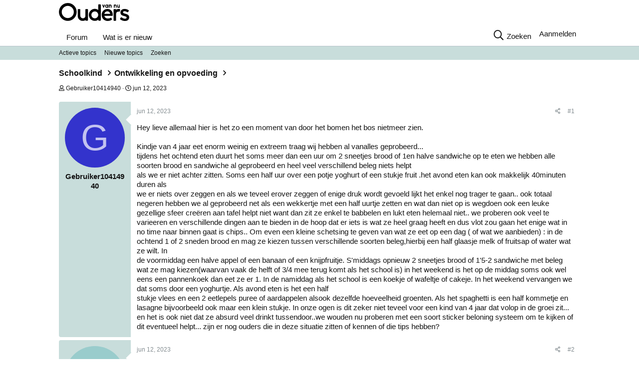

--- FILE ---
content_type: text/html; charset=utf-8
request_url: https://forum.oudersvannu.nl/onderwerp/extreem-langzaam-en-weinig-eten.10619911/
body_size: 14118
content:
<!DOCTYPE html>
<html id="XF" lang="en-US" dir="LTR"
	data-app="public"
	data-template="thread_view"
	data-container-key="node-1010247"
	data-content-key="thread-10619911"
	data-logged-in="false"
	data-cookie-prefix="xf_"
	data-csrf="1766267054,9531a092adaa26f64147e93f1a296b76"
	class="has-no-js template-thread_view"
	>
<head>
	<meta charset="utf-8" />
	<meta http-equiv="X-UA-Compatible" content="IE=Edge" />
	<meta name="viewport" content="width=device-width, initial-scale=1, viewport-fit=cover">

	
	
	

	<title>Extreem langzaam en weinig eten. | Ouders van Nu</title>

	<link rel="manifest" href="/webmanifest.php">
	
		<meta name="theme-color" content="#ffffff" />
	

	<meta name="apple-mobile-web-app-title" content="OvN Community Forum">
	
		<link rel="apple-touch-icon" href="https://www.oudersvannu.nl/wp-content/themes/ouders-van-nu/assets/favicons/favicon_192.png">
	

	
		
		<meta name="description" content="Hey lieve allemaal hier is het zo een moment van door het bomen het bos nietmeer zien. 

Kindje van 4 jaar eet enorm weinig en extreem traag wij hebben al..." />
		<meta property="og:description" content="Hey lieve allemaal hier is het zo een moment van door het bomen het bos nietmeer zien. 

Kindje van 4 jaar eet enorm weinig en extreem traag wij hebben al vanalles geprobeerd...
tijdens het ochtend eten duurt het soms meer dan een uur om 2 sneetjes brood of 1en halve sandwiche op te eten we..." />
		<meta property="twitter:description" content="Hey lieve allemaal hier is het zo een moment van door het bomen het bos nietmeer zien. 

Kindje van 4 jaar eet enorm weinig en extreem traag wij hebben al vanalles geprobeerd...
tijdens het..." />
	
	
		<meta property="og:url" content="https://forum.oudersvannu.nl/onderwerp/extreem-langzaam-en-weinig-eten.10619911/" />
	
		<link rel="canonical" href="https://forum.oudersvannu.nl/onderwerp/extreem-langzaam-en-weinig-eten.10619911/" />
	

	
		
	
	
	<meta property="og:site_name" content="Ouders van Nu" />


	
	
		
	
	
	<meta property="og:type" content="website" />


	
	
		
	
	
	
		<meta property="og:title" content="Extreem langzaam en weinig eten." />
		<meta property="twitter:title" content="Extreem langzaam en weinig eten." />
	


	
	
	
	

	
	

	


	<link rel="preload" href="/styles/fonts/fa/fa-regular-400.woff2?_v=5.15.3" as="font" type="font/woff2" crossorigin="anonymous" />


	<link rel="preload" href="/styles/fonts/fa/fa-solid-900.woff2?_v=5.15.3" as="font" type="font/woff2" crossorigin="anonymous" />


<link rel="preload" href="/styles/fonts/fa/fa-brands-400.woff2?_v=5.15.3" as="font" type="font/woff2" crossorigin="anonymous" />

	<link rel="stylesheet" href="/css.php?css=public%3Anormalize.css%2Cpublic%3Afa.css%2Cpublic%3Acore.less%2Cpublic%3Aapp.less&amp;s=1&amp;l=3&amp;d=1765777170&amp;k=a0536b109f29ea6899239e3ec3f4cd85a284b893" />

	<link rel="stylesheet" href="/css.php?css=public%3Amessage.less%2Cpublic%3Ashare_controls.less%2Cpublic%3Aextra.less&amp;s=1&amp;l=3&amp;d=1765777170&amp;k=f136663231c6baf0f70a7e5bbbf9a06cf3a8ff18" />

	
		<script src="/js/xf/preamble.js?_v=54df36e6"></script>
	


	
	
<!-- GTM Data layer -->
<script type="text/javascript">
	window.dataLayer = window.dataLayer || [];
	window.dataLayer.push({'screen_info': {
		"site_name":"oudersvannu",
		"site_country":"NL",
		"site_location":"prod",
		"network_type":"",
		"site_cts_slug":"",
		"dc_params":"",
		"dc_keywords":"",
		"page_platform_type":"web",
		"page_zone":"",
		"page_type":"",
		"article_id":"",
		"page_brand_name":"oudersvannu",
	}})
</script>
<!-- GTM Data layer -->
<script type="text/javascript">
	var gtm_container_id = 'GTM-W6N37GP'
</script>

<script type="text/javascript">
	window.cmpProperties = {
		baseUrl: 'https://www.oudersvannu.nl',
		cmpCname: 'https://cmp.oudersvannu.nl',
		language: 'nl'
	}
</script>



<script async src="https://myprivacy-static.dpgmedia.net/consent.js"></script>

	<script src="https://login-static.dpgmedia.net/ssosession/main.js"></script>
	<script>
		const ssoConfig = {
			topLevelDomain: "nl",
			logoUrl: '',
			authorizeUrl: () => 'https://account.oudersvannu.nl/login?callback_url=https://forum.oudersvannu.nl',
			bannerConfig: 'NL-Newspaper',
			multipleSessionsPopupEnabled: true,
			automaticLoginEnabled: true,
			intraSsoEnabled: true,
			loggedInEmail: "",
			logoutUrl:  'https://login.oudersvannu.nl/logout?client_id=oudersvannu-jupiter-web&post_logout_redirect_uri=https://forum.oudersvannu.nl/logout&state=/forum',
		};
	</script>	
    
	
<script type="text/javascript">
		    const dpg_advertising_api_url = "https://advertising-module.api.dpgmedia.cloud/web/oudersvannu";
		    const homepage_slots = "h1,h2";
		    const detail_slots = "h1,h2";
		    const navigation_slots = "h1,h2";
		    let breadcrumbs = [
            
                "Schoolkind",
            
                "Ontwikkeling en opvoeding",
            
            ];
	</script>
    
</head>
<body data-template="thread_view">

<div class="p-pageWrapper" id="top">





<header class="p-header" id="header">
	<div class="p-header-inner">
		<div class="p-header-content">

			<div class="p-header-logo p-header-logo--image">
				<a href="https://forum.oudersvannu.nl/">
					<img src="/logo.svg" srcset="" alt="Ouders van Nu"
						width="150" height="38" />
				</a>
			</div>

			
		</div>
	</div>
</header>





	<div class="p-navSticky p-navSticky--primary" data-xf-init="sticky-header">
		
	<nav class="p-nav">
		<div class="p-nav-inner">

			<div class="p-nav-smallLogo">
				<a href="https://forum.oudersvannu.nl/">
					<img src="/logo.svg" srcset="" alt="Ouders van Nu"
						width="150" height="38" />
				</a>
			</div>

			<div class="p-nav-scroller hScroller" data-xf-init="h-scroller" data-auto-scroll=".p-navEl.is-selected">
				<div class="hScroller-scroll">
					<ul class="p-nav-list js-offCanvasNavSource">
					
						<li>
							
	<div class="p-navEl " >
		

			
	
	<a href="/"
		class="p-navEl-link "
		
		data-xf-key="1"
		data-nav-id="forum">Forum</a>


			

		
		
	</div>

						</li>
					
						<li>
							
	<div class="p-navEl " >
		

			
	
	<a href="/nieuw/"
		class="p-navEl-link "
		
		data-xf-key="2"
		data-nav-id="whatsNew">Wat is er nieuw</a>


			

		
		
	</div>

						</li>
					
					</ul>
				</div>
			</div>

			<div class="p-nav-opposite">
				<div class="p-navgroup p-discovery">
					<a href="/nieuw/"
						class="p-navgroup-link p-navgroup-link--iconic p-navgroup-link--whatsnew"
						aria-label="Wat is er nieuw"
						title="Wat is er nieuw">
						<i aria-hidden="true"></i>
						<span class="p-navgroup-linkText">Wat is er nieuw</span>
					</a>

					
						<a href="/search/"
							class="p-navgroup-link p-navgroup-link--iconic p-navgroup-link--search"
							data-xf-click="menu"
							data-xf-key="/"
							aria-label="Zoeken"
							aria-expanded="false"
							aria-haspopup="true"
							title="Zoeken">
							<i aria-hidden="true"></i>
							<span class="p-navgroup-linkText">Zoeken</span>
						</a>
						<div class="menu menu--structural menu--wide" data-menu="menu" aria-hidden="true">
							<form action="/search/search" method="post"
								class="menu-content"
								data-xf-init="quick-search">

								<h3 class="menu-header">Zoeken</h3>
								
								<div class="menu-row">
									
										<div class="inputGroup inputGroup--joined">
											<input type="text" class="input" name="keywords" placeholder="Zoeken..." aria-label="Zoeken" data-menu-autofocus="true" />
											
			<select name="constraints" class="js-quickSearch-constraint input" aria-label="Zoek binnen">
				<option value="">Overal</option>
<option value="{&quot;search_type&quot;:&quot;post&quot;}">Onderwerpen</option>
<option value="{&quot;search_type&quot;:&quot;post&quot;,&quot;c&quot;:{&quot;nodes&quot;:[1010247],&quot;child_nodes&quot;:1}}">Dit forum</option>
<option value="{&quot;search_type&quot;:&quot;post&quot;,&quot;c&quot;:{&quot;thread&quot;:10619911}}">Dit onderwerp</option>

			</select>
		
										</div>
									
								</div>

								
								<div class="menu-row">
									<label class="iconic"><input type="checkbox"  name="c[title_only]" value="1" /><i aria-hidden="true"></i><span class="iconic-label">Zoek alleen in titels

												
													<span tabindex="0" role="button"
														data-xf-init="tooltip" data-trigger="hover focus click" title="Tags worden ook doorzocht">

														<i class="fa--xf far fa-question-circle u-muted u-smaller" aria-hidden="true"></i>
													</span></span></label>

								</div>
								
								<div class="menu-row">
									<div class="inputGroup">
										<span class="inputGroup-text" id="ctrl_search_menu_by_member">Door:</span>
										<input type="text" class="input" name="c[users]" data-xf-init="auto-complete" placeholder="Lid" aria-labelledby="ctrl_search_menu_by_member" />
									</div>
								</div>
								<div class="menu-footer">
									<span class="menu-footer-controls">
										<button type="submit" class="button--primary button button--icon button--icon--search"><span class="button-text">Zoek</span></button>
										<a href="/search/" class="button"><span class="button-text">Geavanceerd zoeken...</span></a>
									</span>
								</div>

								<input type="hidden" name="_xfToken" value="1766267054,9531a092adaa26f64147e93f1a296b76" />
							</form>
						</div>
					
				</div>
				<div class="p-navgroup p-account p-navgroup--guest">
					
						<a href='https://forum.oudersvannu.nl/register/connected-accounts/dpg_media?setup=1' 
                    class='p-navgroup-link p-navgroup-link--textual p-navgroup-link--register'>
                    Aanmelden </a>
						
					
				</div>
			</div>
		</div>
	</nav>

	</div>
	
	
		<div class="p-sectionLinks">
			<div class="p-sectionLinks-inner hScroller" data-xf-init="h-scroller">
				<div class="hScroller-scroll">
					<ul class="p-sectionLinks-list">
					
						<li>
							
	<div class="p-navEl " >
		

			
	
	<a href="/nieuw/laatste-bijdragen"
		class="p-navEl-link "
		
		data-xf-key="alt+1"
		data-nav-id="actieveTopics">Actieve topics</a>


			

		
		
	</div>

						</li>
					
						<li>
							
	<div class="p-navEl " >
		

			
	
	<a href="/nieuw/berichten/"
		class="p-navEl-link "
		
		data-xf-key="alt+2"
		data-nav-id="nieuweTopics">Nieuwe topics</a>


			

		
		
	</div>

						</li>
					
						<li>
							
	<div class="p-navEl " >
		

			
	
	<a href="/search/?type=post"
		class="p-navEl-link "
		
		data-xf-key="alt+3"
		data-nav-id="searchTopics">Zoeken</a>


			

		
		
	</div>

						</li>
					
					</ul>
				</div>
			</div>
		</div>
	



<div class="offCanvasMenu offCanvasMenu--nav js-headerOffCanvasMenu" data-menu="menu" aria-hidden="true" data-ocm-builder="navigation">
	<div class="offCanvasMenu-backdrop" data-menu-close="true"></div>
	<div class="offCanvasMenu-content">
		<div class="offCanvasMenu-header">
			Menu
			<a class="offCanvasMenu-closer" data-menu-close="true" role="button" tabindex="0" aria-label="Sluit"></a>
		</div>
		
			<div class="p-offCanvasRegisterLink">
				<div class="offCanvasMenu-linkHolder">
					<a href='https://forum.oudersvannu.nl/register/connected-accounts/dpg_media?setup=1' 
                    class='p-navgroup-link p-navgroup-link--textual p-navgroup-link--register'>
                    Aanmelden </a>
				</div>
				<hr class="offCanvasMenu-separator" />
				
			</div>
		
		<div class="js-offCanvasNavTarget"></div>
		<div class="offCanvasMenu-installBanner js-installPromptContainer" style="display: none;" data-xf-init="install-prompt">
			<div class="offCanvasMenu-installBanner-header">Installeer de app</div>
			<button type="button" class="js-installPromptButton button"><span class="button-text">Installeren</span></button>
			<template class="js-installTemplateIOS">
				<div class="overlay-title">How to install the app on iOS</div>
				<div class="block-body">
					<div class="block-row">
						<p>
							Follow along with the video below to see how to install our site as a web app on your home screen.
						</p>
						<p style="text-align: center">
							<video src="/styles/default/xenforo/add_to_home.mp4"
								width="280" height="480" autoplay loop muted playsinline></video>
						</p>
						<p>
							<small><strong>Opmerking:</strong> This feature may not be available in some browsers.</small>
						</p>
					</div>
				</div>
			</template>
		</div>
	</div>
</div>

<div class="p-body">
	<div class="p-body-inner">
		<!--XF:EXTRA_OUTPUT-->

		

		

		

	
	<style>
		.adslot-top {
			height:110px; display:flex; justify-content:center; align-items:center; display: none;
		}
		@media (min-width: 768px) {
			.adslot-top {height:260px, display: block;}
		}
	</style>
	<div class="adslot-top">
		<div data-id="adSlot-h1" id="adSlot-h1"></div>
	</div>


		
	
		<ul class="p-breadcrumbs "
			itemscope itemtype="https://schema.org/BreadcrumbList">
		
			

			
			

			

			
			
				
				
	<li itemprop="itemListElement" itemscope itemtype="https://schema.org/ListItem">
		<a href="/categories/schoolkind.1010238/" itemprop="item">
			<span itemprop="name">Schoolkind</span>
		</a>
		<meta itemprop="position" content="1" />
	</li>

			
				
				
	<li itemprop="itemListElement" itemscope itemtype="https://schema.org/ListItem">
		<a href="/categorie/ontwikkeling-en-opvoeding.1010247/" itemprop="item">
			<span itemprop="name">Ontwikkeling en opvoeding</span>
		</a>
		<meta itemprop="position" content="2" />
	</li>

			

		
		</ul>
	

		

		
	<noscript class="js-jsWarning"><div class="blockMessage blockMessage--important blockMessage--iconic u-noJsOnly">JavaScript is uitgeschakeld. Schakel JavaScript in jouw browser in voordat je doorgaat voor een betere ervaring.</div></noscript>

		
	<div class="blockMessage blockMessage--important blockMessage--iconic js-browserWarning" style="display: none">Je gebruikt een verouderde webbrowser. Het kan mogelijk deze of andere websites niet correct weergeven.<br />Het is raadzaam om je webbrowser te upgraden of een browser zoals <a href="https://www.microsoft.com/edge/" target="_blank" rel="noopener">Microsoft Edge</a> of <a href="https://www.google.com/chrome/" target="_blank" rel="noopener">Google Chrome</a> te gebruiken.</div>


		
			<div class="p-body-header">
			
				
					<div class="p-title ">
					
						
							<h1 class="p-title-value">Extreem langzaam en weinig eten.</h1>
						
						
					
					</div>
				

				
					<div class="p-description">
	<ul class="listInline listInline--bullet">
		<li>
			<i class="fa--xf far fa-user" aria-hidden="true" title="Onderwerp starter"></i>
			<span class="u-srOnly">Onderwerp starter</span>

			<a href="/leden/gebruiker10414940.10414940/" class="username  u-concealed" dir="auto" data-user-id="10414940" data-xf-init="member-tooltip">Gebruiker10414940</a>
		</li>
		<li>
			<i class="fa--xf far fa-clock" aria-hidden="true" title="Startdatum"></i>
			<span class="u-srOnly">Startdatum</span>

			<a href="/onderwerp/extreem-langzaam-en-weinig-eten.10619911/" class="u-concealed"><time  class="u-dt" dir="auto" datetime="2023-06-12T11:38:48+0200" data-time="1686562728" data-date-string="jun 12, 2023" data-time-string="11:38 AM" title="jun 12, 2023 om 11:38 AM">jun 12, 2023</time></a>
		</li>
		
	</ul>
</div>
				
			
			</div>
		

		<div class="p-body-main  ">
			
			<div class="p-body-contentCol"></div>
			

			

			<div class="p-body-content">
				
				<div class="p-body-pageContent">










	
	
	
		
	
	
	


	
	
	
		
	
	
	


	
	
		
	
	
	


	
	












	

	
		
	



















<div class="block block--messages" data-xf-init="" data-type="post" data-href="/inline-mod/" data-search-target="*">

	<span class="u-anchorTarget" id="posts"></span>

	
		
	

	

	<div class="block-outer"></div>

	

	
		
	<div class="block-outer js-threadStatusField"></div>

	

	<div class="block-container lbContainer"
		data-xf-init="lightbox select-to-quote"
		data-message-selector=".js-post"
		data-lb-id="thread-10619911"
		data-lb-universal="0">

		<div class="block-body js-replyNewMessageContainer">
			
				

					

					
						

	
	

	

	
	<article class="message message--post js-post js-inlineModContainer  "
		data-author="Gebruiker10414940"
		data-content="post-10619911"
		id="js-post-10619911"
		>

		

		<span class="u-anchorTarget" id="post-10619911"></span>

		
			<div class="message-inner">
				
					<div class="message-cell message-cell--user">
						

	<section class="message-user"
		>

		

		<div class="message-avatar ">
			<div class="message-avatar-wrapper">
				<a href="/leden/gebruiker10414940.10414940/" class="avatar avatar--m avatar--default avatar--default--dynamic" data-user-id="10414940" data-xf-init="member-tooltip" style="background-color: #3333cc; color: #c2c2f0">
			<span class="avatar-u10414940-m" role="img" aria-label="Gebruiker10414940">G</span> 
		</a>
				
			</div>
		</div>
		<div class="message-userDetails">
			<h4 class="message-name"><a href="/leden/gebruiker10414940.10414940/" class="username " dir="auto" data-user-id="10414940" data-xf-init="member-tooltip">Gebruiker10414940</a></h4>
			
			
		</div>
		
			
			
		
		<span class="message-userArrow"></span>
	</section>

					</div>
				

				
					<div class="message-cell message-cell--main">
					
						<div class="message-main js-quickEditTarget">

							
								

	

	<header class="message-attribution message-attribution--split">
		<ul class="message-attribution-main listInline ">
			
			
			<li class="u-concealed">
				<a href="/onderwerp/extreem-langzaam-en-weinig-eten.10619911/#post-10619911" rel="nofollow" >
					<time  class="u-dt" dir="auto" datetime="2023-06-12T11:38:48+0200" data-time="1686562728" data-date-string="jun 12, 2023" data-time-string="11:38 AM" title="jun 12, 2023 om 11:38 AM">jun 12, 2023</time>
				</a>
			</li>
			
		</ul>

		<ul class="message-attribution-opposite message-attribution-opposite--list ">
			
			<li>
				<a href="/onderwerp/extreem-langzaam-en-weinig-eten.10619911/#post-10619911"
					class="message-attribution-gadget"
					data-xf-init="share-tooltip"
					data-href="/posts/10619911/share"
					aria-label="Deel"
					rel="nofollow">
					<i class="fa--xf far fa-share-alt" aria-hidden="true"></i>
				</a>
			</li>
			
			
				<li>
					<a href="/onderwerp/extreem-langzaam-en-weinig-eten.10619911/#post-10619911" rel="nofollow">
						#1
					</a>
				</li>
			
		</ul>
	</header>

							

							<div class="message-content js-messageContent">
							

								
									
	
	
	

								

								
									
	

	<div class="message-userContent lbContainer js-lbContainer "
		data-lb-id="post-10619911"
		data-lb-caption-desc="Gebruiker10414940 &middot; jun 12, 2023 om 11:38 AM">

		
			

	

		

		<article class="message-body js-selectToQuote">
			
				
			

			<div >
				
					<div class="bbWrapper">Hey lieve allemaal hier is het zo een moment van door het bomen het bos nietmeer zien. <br />
<br />
Kindje van 4 jaar eet enorm weinig en extreem traag wij hebben al vanalles geprobeerd...<br />
tijdens het ochtend eten duurt het soms meer dan een uur om 2 sneetjes brood of 1en halve sandwiche op te eten we hebben alle soorten brood en sandwiche al geprobeerd en heel veel verschillend beleg niets helpt<br />
als we er niet achter zitten. Soms een half uur over een potje yoghurt of een stukje fruit .het avond eten kan ook makkelijk 40minuten duren als<br />
we er niets over zeggen en als we teveel erover zeggen of enige druk wordt gevoeld lijkt het enkel nog trager te gaan.. ook totaal negeren hebben we al geprobeerd net als een wekkertje met een half uurtje zetten en wat dan niet op is wegdoen ook een leuke gezellige sfeer creëren aan tafel helpt niet want dan zit ze enkel te babbelen en lukt eten helemaal niet.. we proberen ook veel te varieeren en verschillende dingen aan te bieden in de hoop dat er iets is wat ze heel graag heeft en dus vlot zou gaan het enige wat in no time naar binnen gaat is chips.. Om even een kleine schetsing te geven van wat ze eet op een dag ( of wat we aanbieden) : in de ochtend 1 of  2 sneden brood en mag ze kiezen tussen verschillende soorten beleg,hierbij een half glaasje melk of fruitsap of water wat ze wilt. In<br />
de voormiddag een halve appel of een banaan of een knijpfruitje. S&#039;middags opnieuw 2 sneetjes brood of 1&#039;5-2 sandwiche met beleg wat ze mag kiezen(waarvan vaak de helft of 3/4 mee terug komt als het school is)  in het weekend is het op de middag soms ook wel eens een pannenkoek dan eet ze er 1. In de namiddag als het school is een koekje of wafeltje of cakeje. In het weekend vervangen we dat soms door een yoghurtje. Als avond eten is het een half<br />
stukje vlees en een 2 eetlepels puree of aardappelen alsook dezelfde hoeveelheid groenten. Als het spaghetti is een half kommetje en lasagne bijvoorbeeld ook maar een klein stukje. In onze ogen is dit zeker niet teveel voor een kind van 4 jaar dat volop in de groei zit... en het is ook niet dat ze absurd veel drinkt tussendoor..we wouden nu proberen met een soort sticker beloning systeem om te kijken of dit eventueel helpt... zijn er nog ouders die in deze situatie zitten of kennen of die tips hebben?</div>
				
			</div>

			<div class="js-selectToQuoteEnd">&nbsp;</div>
			
				
			
		</article>

		
			

	

		

		
	</div>

								

								
									
	

	

								

								
									
	

								

							
							</div>

							
								
	

	<footer class="message-footer">
		

		

		<div class="reactionsBar js-reactionsList ">
			
		</div>

		<div class="js-historyTarget message-historyTarget toggleTarget" data-href="trigger-href"></div>
	</footer>

							
						</div>

					
					</div>
				
			</div>
		
	</article>

	
	

					

					

				

					

					
						

	
	

	

	
	<article class="message message--post js-post js-inlineModContainer  "
		data-author="Mariemamma"
		data-content="post-10619919"
		id="js-post-10619919"
		itemscope itemtype="https://schema.org/Comment" itemid="https://forum.oudersvannu.nl/posts/10619919/">

		
			<meta itemprop="parentItem" itemscope itemid="https://forum.oudersvannu.nl/onderwerp/extreem-langzaam-en-weinig-eten.10619911/" />
		

		<span class="u-anchorTarget" id="post-10619919"></span>

		
			<div class="message-inner">
				
					<div class="message-cell message-cell--user">
						

	<section class="message-user"
		itemprop="author" itemscope itemtype="https://schema.org/Person" itemid="https://forum.oudersvannu.nl/leden/mariemamma.10381383/">

		
			<meta itemprop="url" content="https://forum.oudersvannu.nl/leden/mariemamma.10381383/" />
		

		<div class="message-avatar ">
			<div class="message-avatar-wrapper">
				<a href="/leden/mariemamma.10381383/" class="avatar avatar--m avatar--default avatar--default--dynamic" data-user-id="10381383" data-xf-init="member-tooltip" style="background-color: #99cccc; color: #3c7777">
			<span class="avatar-u10381383-m" role="img" aria-label="Mariemamma">M</span> 
		</a>
				
			</div>
		</div>
		<div class="message-userDetails">
			<h4 class="message-name"><a href="/leden/mariemamma.10381383/" class="username " dir="auto" data-user-id="10381383" data-xf-init="member-tooltip"><span itemprop="name">Mariemamma</span></a></h4>
			
			
		</div>
		
			
			
		
		<span class="message-userArrow"></span>
	</section>

					</div>
				

				
					<div class="message-cell message-cell--main">
					
						<div class="message-main js-quickEditTarget">

							
								

	

	<header class="message-attribution message-attribution--split">
		<ul class="message-attribution-main listInline ">
			
			
			<li class="u-concealed">
				<a href="/onderwerp/extreem-langzaam-en-weinig-eten.10619911/#post-10619919" rel="nofollow" itemprop="url">
					<time  class="u-dt" dir="auto" datetime="2023-06-12T13:27:41+0200" data-time="1686569261" data-date-string="jun 12, 2023" data-time-string="1:27 PM" title="jun 12, 2023 om 1:27 PM" itemprop="datePublished">jun 12, 2023</time>
				</a>
			</li>
			
		</ul>

		<ul class="message-attribution-opposite message-attribution-opposite--list ">
			
			<li>
				<a href="/onderwerp/extreem-langzaam-en-weinig-eten.10619911/#post-10619919"
					class="message-attribution-gadget"
					data-xf-init="share-tooltip"
					data-href="/posts/10619919/share"
					aria-label="Deel"
					rel="nofollow">
					<i class="fa--xf far fa-share-alt" aria-hidden="true"></i>
				</a>
			</li>
			
			
				<li>
					<a href="/onderwerp/extreem-langzaam-en-weinig-eten.10619911/#post-10619919" rel="nofollow">
						#2
					</a>
				</li>
			
		</ul>
	</header>

							

							<div class="message-content js-messageContent">
							

								
									
	
	
	

								

								
									
	

	<div class="message-userContent lbContainer js-lbContainer "
		data-lb-id="post-10619919"
		data-lb-caption-desc="Mariemamma &middot; jun 12, 2023 om 1:27 PM">

		

		<article class="message-body js-selectToQuote">
			
				
			

			<div itemprop="text">
				
					<div class="bbWrapper">Ik lees even mee, want hier hetzelfde. Zitten er nu wel geregeld achteraan, of geven een beloning als ze haar warm eten op heeft (klein stukje chocola bijvoorbeeld). </div>
				
			</div>

			<div class="js-selectToQuoteEnd">&nbsp;</div>
			
				
			
		</article>

		

		
	</div>

								

								
									
	

	

								

								
									
	

								

							
							</div>

							
								
	

	<footer class="message-footer">
		
			<div class="message-microdata" itemprop="interactionStatistic" itemtype="https://schema.org/InteractionCounter" itemscope>
				<meta itemprop="userInteractionCount" content="0" />
				<meta itemprop="interactionType" content="https://schema.org/LikeAction" />
			</div>
		

		

		<div class="reactionsBar js-reactionsList ">
			
		</div>

		<div class="js-historyTarget message-historyTarget toggleTarget" data-href="trigger-href"></div>
	</footer>

							
						</div>

					
					</div>
				
			</div>
		
	</article>

	
	

					

					

				

					

					
						

	
	

	

	
	<article class="message message--post js-post js-inlineModContainer  "
		data-author="Gebruiker10414940"
		data-content="post-10619938"
		id="js-post-10619938"
		itemscope itemtype="https://schema.org/Comment" itemid="https://forum.oudersvannu.nl/posts/10619938/">

		
			<meta itemprop="parentItem" itemscope itemid="https://forum.oudersvannu.nl/onderwerp/extreem-langzaam-en-weinig-eten.10619911/" />
		

		<span class="u-anchorTarget" id="post-10619938"></span>

		
			<div class="message-inner">
				
					<div class="message-cell message-cell--user">
						

	<section class="message-user"
		itemprop="author" itemscope itemtype="https://schema.org/Person" itemid="https://forum.oudersvannu.nl/leden/gebruiker10414940.10414940/">

		
			<meta itemprop="url" content="https://forum.oudersvannu.nl/leden/gebruiker10414940.10414940/" />
		

		<div class="message-avatar ">
			<div class="message-avatar-wrapper">
				<a href="/leden/gebruiker10414940.10414940/" class="avatar avatar--m avatar--default avatar--default--dynamic" data-user-id="10414940" data-xf-init="member-tooltip" style="background-color: #3333cc; color: #c2c2f0">
			<span class="avatar-u10414940-m" role="img" aria-label="Gebruiker10414940">G</span> 
		</a>
				
			</div>
		</div>
		<div class="message-userDetails">
			<h4 class="message-name"><a href="/leden/gebruiker10414940.10414940/" class="username " dir="auto" data-user-id="10414940" data-xf-init="member-tooltip"><span itemprop="name">Gebruiker10414940</span></a></h4>
			
			
		</div>
		
			
			
		
		<span class="message-userArrow"></span>
	</section>

					</div>
				

				
					<div class="message-cell message-cell--main">
					
						<div class="message-main js-quickEditTarget">

							
								

	

	<header class="message-attribution message-attribution--split">
		<ul class="message-attribution-main listInline ">
			
			
			<li class="u-concealed">
				<a href="/onderwerp/extreem-langzaam-en-weinig-eten.10619911/#post-10619938" rel="nofollow" itemprop="url">
					<time  class="u-dt" dir="auto" datetime="2023-06-12T16:35:24+0200" data-time="1686580524" data-date-string="jun 12, 2023" data-time-string="4:35 PM" title="jun 12, 2023 om 4:35 PM" itemprop="datePublished">jun 12, 2023</time>
				</a>
			</li>
			
		</ul>

		<ul class="message-attribution-opposite message-attribution-opposite--list ">
			
			<li>
				<a href="/onderwerp/extreem-langzaam-en-weinig-eten.10619911/#post-10619938"
					class="message-attribution-gadget"
					data-xf-init="share-tooltip"
					data-href="/posts/10619938/share"
					aria-label="Deel"
					rel="nofollow">
					<i class="fa--xf far fa-share-alt" aria-hidden="true"></i>
				</a>
			</li>
			
			
				<li>
					<a href="/onderwerp/extreem-langzaam-en-weinig-eten.10619911/#post-10619938" rel="nofollow">
						#3
					</a>
				</li>
			
		</ul>
	</header>

							

							<div class="message-content js-messageContent">
							

								
									
	
	
	

								

								
									
	

	<div class="message-userContent lbContainer js-lbContainer "
		data-lb-id="post-10619938"
		data-lb-caption-desc="Gebruiker10414940 &middot; jun 12, 2023 om 4:35 PM">

		

		<article class="message-body js-selectToQuote">
			
				
			

			<div itemprop="text">
				
					<div class="bbWrapper">[quote quote=10619919]Ik lees even mee, want hier hetzelfde. Zitten er nu wel geregeld achteraan, of geven een beloning als ze haar warm eten op heeft (klein stukje chocola bijvoorbeeld).[/quote]<br />
Ja hier ookal geprobeerd met achteraf een snoepje of iets als ze vlot gegeten heeft of alles op heeft maar niks lijkt haar te interesseren of ze het wel of niet zou krijgen... het is gewoon zo frustrerend soms omdat we het beste voor haarzelf willen omdat ze volop in haar groei zit. </div>
				
			</div>

			<div class="js-selectToQuoteEnd">&nbsp;</div>
			
				
			
		</article>

		

		
	</div>

								

								
									
	

	

								

								
									
	

								

							
							</div>

							
								
	

	<footer class="message-footer">
		
			<div class="message-microdata" itemprop="interactionStatistic" itemtype="https://schema.org/InteractionCounter" itemscope>
				<meta itemprop="userInteractionCount" content="0" />
				<meta itemprop="interactionType" content="https://schema.org/LikeAction" />
			</div>
		

		

		<div class="reactionsBar js-reactionsList ">
			
		</div>

		<div class="js-historyTarget message-historyTarget toggleTarget" data-href="trigger-href"></div>
	</footer>

							
						</div>

					
					</div>
				
			</div>
		
	</article>

	
	

					

					

				

					

					
						

	
	

	

	
	<article class="message message--post js-post js-inlineModContainer  "
		data-author="Essil"
		data-content="post-10619949"
		id="js-post-10619949"
		itemscope itemtype="https://schema.org/Comment" itemid="https://forum.oudersvannu.nl/posts/10619949/">

		
			<meta itemprop="parentItem" itemscope itemid="https://forum.oudersvannu.nl/onderwerp/extreem-langzaam-en-weinig-eten.10619911/" />
		

		<span class="u-anchorTarget" id="post-10619949"></span>

		
			<div class="message-inner">
				
					<div class="message-cell message-cell--user">
						

	<section class="message-user"
		itemprop="author" itemscope itemtype="https://schema.org/Person" itemid="https://forum.oudersvannu.nl/leden/essil.10280185/">

		
			<meta itemprop="url" content="https://forum.oudersvannu.nl/leden/essil.10280185/" />
		

		<div class="message-avatar ">
			<div class="message-avatar-wrapper">
				<a href="/leden/essil.10280185/" class="avatar avatar--m avatar--default avatar--default--dynamic" data-user-id="10280185" data-xf-init="member-tooltip" style="background-color: #336666; color: #88c3c3">
			<span class="avatar-u10280185-m" role="img" aria-label="Essil">E</span> 
		</a>
				
			</div>
		</div>
		<div class="message-userDetails">
			<h4 class="message-name"><a href="/leden/essil.10280185/" class="username " dir="auto" data-user-id="10280185" data-xf-init="member-tooltip"><span itemprop="name">Essil</span></a></h4>
			
			
		</div>
		
			
			
		
		<span class="message-userArrow"></span>
	</section>

					</div>
				

				
					<div class="message-cell message-cell--main">
					
						<div class="message-main js-quickEditTarget">

							
								

	

	<header class="message-attribution message-attribution--split">
		<ul class="message-attribution-main listInline ">
			
			
			<li class="u-concealed">
				<a href="/onderwerp/extreem-langzaam-en-weinig-eten.10619911/#post-10619949" rel="nofollow" itemprop="url">
					<time  class="u-dt" dir="auto" datetime="2023-06-12T23:01:34+0200" data-time="1686603694" data-date-string="jun 12, 2023" data-time-string="11:01 PM" title="jun 12, 2023 om 11:01 PM" itemprop="datePublished">jun 12, 2023</time>
				</a>
			</li>
			
		</ul>

		<ul class="message-attribution-opposite message-attribution-opposite--list ">
			
			<li>
				<a href="/onderwerp/extreem-langzaam-en-weinig-eten.10619911/#post-10619949"
					class="message-attribution-gadget"
					data-xf-init="share-tooltip"
					data-href="/posts/10619949/share"
					aria-label="Deel"
					rel="nofollow">
					<i class="fa--xf far fa-share-alt" aria-hidden="true"></i>
				</a>
			</li>
			
			
				<li>
					<a href="/onderwerp/extreem-langzaam-en-weinig-eten.10619911/#post-10619949" rel="nofollow">
						#4
					</a>
				</li>
			
		</ul>
	</header>

							

							<div class="message-content js-messageContent">
							

								
									
	
	
	

								

								
									
	

	<div class="message-userContent lbContainer js-lbContainer "
		data-lb-id="post-10619949"
		data-lb-caption-desc="Essil &middot; jun 12, 2023 om 11:01 PM">

		

		<article class="message-body js-selectToQuote">
			
				
			

			<div itemprop="text">
				
					<div class="bbWrapper">In hoeverre gaat dit gepaard met gewrichtsproblemen? Als ze verder goed op gewicht is, eten na twintig minuten gewoon afronden. En wachten tot het volgende vaste eetmoment voor ze weer wat krijgt.<br />
Onze dochter eet soms vlak voor een groeispurt even wat meer. Maar vaak heeft ze ook nauwelijks trek, en dan is de aandacht overal en nergens. Maar dan heeft ze dus ook geen honger meer. Niks mis mee.</div>
				
			</div>

			<div class="js-selectToQuoteEnd">&nbsp;</div>
			
				
			
		</article>

		

		
	</div>

								

								
									
	

	

								

								
									
	

								

							
							</div>

							
								
	

	<footer class="message-footer">
		
			<div class="message-microdata" itemprop="interactionStatistic" itemtype="https://schema.org/InteractionCounter" itemscope>
				<meta itemprop="userInteractionCount" content="0" />
				<meta itemprop="interactionType" content="https://schema.org/LikeAction" />
			</div>
		

		

		<div class="reactionsBar js-reactionsList ">
			
		</div>

		<div class="js-historyTarget message-historyTarget toggleTarget" data-href="trigger-href"></div>
	</footer>

							
						</div>

					
					</div>
				
			</div>
		
	</article>

	
	

					

					

				
			
		</div>
	</div>

	
		<div class="block-outer block-outer--after">
			
				

				
				
					<div class="block-outer-opposite">
						
							<a href="https://forum.oudersvannu.nl/register/connected-accounts/dpg_media?setup=1" class="button--link button--wrap button"><span class="button-text">
								Je moet ingelogd zijn om te kunnen reageren.
Log in | Registreer
							</span></a>
						
					</div>
				
			
		</div>
	

	
	

</div>











<div class="blockMessage blockMessage--none">
	

	
		

		<div class="shareButtons shareButtons--iconic" data-xf-init="share-buttons" data-page-url="" data-page-title="" data-page-desc="" data-page-image="">
			
				<span class="shareButtons-label">Deel:</span>
			

			<div class="shareButtons-buttons">
				
					
						<a class="shareButtons-button shareButtons-button--brand shareButtons-button--facebook" data-href="https://www.facebook.com/sharer.php?u={url}">
							<i aria-hidden="true"></i>
							<span>Facebook</span>
						</a>
					

					
						<a class="shareButtons-button shareButtons-button--brand shareButtons-button--twitter" data-href="https://twitter.com/intent/tweet?url={url}&amp;text={title}">
							<svg xmlns="http://www.w3.org/2000/svg" height="1em" viewBox="0 0 512 512" class=""><!--! Font Awesome Free 6.4.2 by @fontawesome - https://fontawesome.com License - https://fontawesome.com/license (Commercial License) Copyright 2023 Fonticons, Inc. --><path d="M389.2 48h70.6L305.6 224.2 487 464H345L233.7 318.6 106.5 464H35.8L200.7 275.5 26.8 48H172.4L272.9 180.9 389.2 48zM364.4 421.8h39.1L151.1 88h-42L364.4 421.8z"/></svg> <span>X (Twitter)</span>
						</a>
					

					
						<a class="shareButtons-button shareButtons-button--brand shareButtons-button--reddit" data-href="https://reddit.com/submit?url={url}&amp;title={title}">
							<i aria-hidden="true"></i>
							<span>Reddit</span>
						</a>
					

					
						<a class="shareButtons-button shareButtons-button--brand shareButtons-button--pinterest" data-href="https://pinterest.com/pin/create/bookmarklet/?url={url}&amp;description={title}&amp;media={image}">
							<i aria-hidden="true"></i>
							<span>Pinterest</span>
						</a>
					

					
						<a class="shareButtons-button shareButtons-button--brand shareButtons-button--tumblr" data-href="https://www.tumblr.com/widgets/share/tool?canonicalUrl={url}&amp;title={title}">
							<i aria-hidden="true"></i>
							<span>Tumblr</span>
						</a>
					

					
						<a class="shareButtons-button shareButtons-button--brand shareButtons-button--whatsApp" data-href="https://api.whatsapp.com/send?text={title}&nbsp;{url}">
							<i aria-hidden="true"></i>
							<span>WhatsApp</span>
						</a>
					

					
						<a class="shareButtons-button shareButtons-button--email" data-href="mailto:?subject={title}&amp;body={url}">
							<i aria-hidden="true"></i>
							<span>E-mail</span>
						</a>
					

					
						<a class="shareButtons-button shareButtons-button--share is-hidden"
							data-xf-init="web-share"
							data-title="" data-text="" data-url=""
							data-hide=".shareButtons-button:not(.shareButtons-button--share)">

							<i aria-hidden="true"></i>
							<span>Deel</span>
						</a>
					

					
						<a class="shareButtons-button shareButtons-button--link is-hidden" data-clipboard="{url}">
							<i aria-hidden="true"></i>
							<span>koppeling</span>
						</a>
					
				
			</div>
		</div>
	

</div>







</div>
				
			</div>

			
		</div>

		
		
	
		<ul class="p-breadcrumbs p-breadcrumbs--bottom"
			itemscope itemtype="https://schema.org/BreadcrumbList">
		
			

			
			

			

			
			
				
				
	<li itemprop="itemListElement" itemscope itemtype="https://schema.org/ListItem">
		<a href="/categories/schoolkind.1010238/" itemprop="item">
			<span itemprop="name">Schoolkind</span>
		</a>
		<meta itemprop="position" content="1" />
	</li>

			
				
				
	<li itemprop="itemListElement" itemscope itemtype="https://schema.org/ListItem">
		<a href="/categorie/ontwikkeling-en-opvoeding.1010247/" itemprop="item">
			<span itemprop="name">Ontwikkeling en opvoeding</span>
		</a>
		<meta itemprop="position" content="2" />
	</li>

			

		
		</ul>
	

		

	
	<style>
		.adslot-bottom {
			height:260px; display:flex; justify-content:center; align-items:center
		}
	</style>
	<div class="adslot-bottom">
		<div data-id="adSlot-h2" id="adSlot-h2"></div>
	</div>


	</div>
</div>

<footer class="p-footer" id="footer">
	<div class="p-footer-inner">

		<div class="p-footer-row">
			
				<div class="p-footer-row-main">
					<ul class="p-footer-linkList">
					
						
						
						
							<li><a href="/misc/language" data-xf-click="overlay"
								data-xf-init="tooltip" title="Talenkiezer" rel="nofollow">
								<i class="fa--xf far fa-globe" aria-hidden="true"></i> DPGM - Custom</a></li>
						
					
					</ul>
				</div>
			
			<div class="p-footer-row-opposite">
				<ul class="p-footer-linkList"><li><a href="/over-ons/">Over Ons</a></li>
					
						
							<li><a href="https://www.oudersvannu.nl/klantenservice/" data-xf-click="">Contact</a></li>
						
					

					
						<li><a href="https://www.oudersvannu.nl/huisregels">Voorwaarden en regels</a></li>
					

					
						<li><a href="https://privacy.dpgmedia.nl/nl/">Privacybeleid</a></li>
					

					
						<li><a href="/help/">Help</a></li>
					

					
						<li><a href="https://forum.oudersvannu.nl/">Hoofdpagina</a></li>
					

					<li><a href="/categorie/-/index.rss" target="_blank" class="p-footer-rssLink" title="RSS"><span aria-hidden="true"><i class="fa--xf far fa-rss" aria-hidden="true"></i><span class="u-srOnly">RSS</span></span></a></li>
				</ul>
			</div>
		</div>

		

		
	</div>
</footer>

</div> <!-- closing p-pageWrapper -->

<div class="u-bottomFixer js-bottomFixTarget">
	
	
</div>

<div class="u-navButtons js-navButtons" data-trigger-type="up">
	<a href="javascript:" class="button--scroll button"><span class="button-text"><i class="fa--xf far fa-arrow-left" aria-hidden="true"></i><span class="u-srOnly">Terug</span></span></a>
</div>


	<div class="u-scrollButtons js-scrollButtons" data-trigger-type="up">
		<a href="#top" class="button--scroll button" data-xf-click="scroll-to"><span class="button-text"><i class="fa--xf far fa-arrow-up" aria-hidden="true"></i><span class="u-srOnly">Bovenaan</span></span></a>
		
	</div>



	<script src="/js/vendor/jquery/jquery-3.5.1.min.js?_v=54df36e6"></script>
	<script src="/js/vendor/vendor-compiled.js?_v=54df36e6"></script>
	<script src="/js/xf/core.js?_v=54df36e6"></script>
	<script src="/js/xf/core/action.js?_v=54df36e6"></script>
	<script src="/js/xf/core/form.js?_v=54df36e6"></script>
	<script src="/js/xf/core/structure.js?_v=54df36e6"></script>
	<script src="/js/xf/core/tooltip.js?_v=54df36e6"></script>
	<script src="/js/devjs.php?addon_id=DPGM%2FGTM&amp;js=scripts%2FGTM.min.js"></script>
<script src="/js/devjs.php?addon_id=DPGM%2FPrivacyGate&amp;js=scripts%2Fhead.js"></script>
<script src="/js/devjs.php?addon_id=DPGM%2FPrivacyGate&amp;js=scripts%2Fprivacy-gate.js"></script>
<script src="/js/devjs.php?addon_id=DPGM%2FPrivacyGate&amp;js=scripts%2Fembed.js"></script>
<script src="/js/devjs.php?addon_id=DPGM%2FDSACompliance&amp;js=scripts%2Freport_validation.js"></script>
<script src="/js/devjs.php?addon_id=DPGM%2FPIP&amp;js=vendor%2Fsso.js"></script>
<script src="/js/devjs.php?addon_id=DPGM%2FAdvertising&amp;js=scripts%2Fadvertising.js"></script>

	<script>
		jQuery.extend(true, XF.config, {
			// 
			userId: 0,
			enablePush: true,
			pushAppServerKey: 'BM1bjg5un4ueznaRGQ6FbXlO1wOd4-XyXicmOkVbIeDEhqqt12xljlunS8f8HITc9DWZCbsKrq7XiK36XFtYS7g',
			url: {
				fullBase: 'https://forum.oudersvannu.nl/',
				basePath: '/',
				css: '/css.php?css=__SENTINEL__&s=1&l=3&d=1765777170',
				keepAlive: '/login/keep-alive'
			},
			cookie: {
				path: '/',
				domain: 'oudersvannu.nl',
				prefix: 'xf_',
				secure: true,
				consentMode: 'disabled',
				consented: ["optional","_third_party"]
			},
			cacheKey: '7c649cc5124952b2d70cd1c146bc11a3',
			csrf: '1766267054,9531a092adaa26f64147e93f1a296b76',
			js: {"\/js\/devjs.php?addon_id=DPGM%2FGTM&js=scripts%2FGTM.min.js":true,"\/js\/devjs.php?addon_id=DPGM%2FPrivacyGate&js=scripts%2Fhead.js":true,"\/js\/devjs.php?addon_id=DPGM%2FPrivacyGate&js=scripts%2Fprivacy-gate.js":true,"\/js\/devjs.php?addon_id=DPGM%2FPrivacyGate&js=scripts%2Fembed.js":true,"\/js\/devjs.php?addon_id=DPGM%2FDSACompliance&js=scripts%2Freport_validation.js":true,"\/js\/devjs.php?addon_id=DPGM%2FPIP&js=vendor%2Fsso.js":true,"\/js\/devjs.php?addon_id=DPGM%2FAdvertising&js=scripts%2Fadvertising.js":true},
			css: {"public:message.less":true,"public:share_controls.less":true,"public:extra.less":true},
			time: {
				now: 1766267054,
				today: 1766185200,
				todayDow: 6,
				tomorrow: 1766271600,
				yesterday: 1766098800,
				week: 1765666800
			},
			borderSizeFeature: '1px',
			fontAwesomeWeight: 'r',
			enableRtnProtect: true,
			
			enableFormSubmitSticky: true,
			uploadMaxFilesize: 25165824,
			allowedVideoExtensions: ["m4v","mov","mp4","mp4v","mpeg","mpg","ogv","webm"],
			allowedAudioExtensions: ["mp3","opus","ogg","wav"],
			shortcodeToEmoji: true,
			visitorCounts: {
				conversations_unread: '0',
				alerts_unviewed: '0',
				total_unread: '0',
				title_count: true,
				icon_indicator: true
			},
			jsState: {},
			publicMetadataLogoUrl: '',
			publicPushBadgeUrl: 'https://forum.oudersvannu.nl/styles/default/xenforo/bell.png'
		});

		jQuery.extend(XF.phrases, {
			// 
			date_x_at_time_y: "{date} om {time}",
			day_x_at_time_y:  "{day} om {time}",
			yesterday_at_x:   "Gisteren om {time}",
			x_minutes_ago:    "{minutes} minuten geleden",
			one_minute_ago:   "1 minuut geleden",
			a_moment_ago:     "een moment geleden",
			today_at_x:       "Vandaag om {time}",
			in_a_moment:      "In een ogenblik",
			in_a_minute:      "Binnen een minuut",
			in_x_minutes:     "Over {minuten} minuten",
			later_today_at_x: "Later vandaag om {tijd}",
			tomorrow_at_x:    "Morgen om {time}",

			day0: "zondag",
			day1: "maandag",
			day2: "dinsdag",
			day3: "woensdag",
			day4: "donderdag",
			day5: "vrijdag",
			day6: "zaterdag",

			dayShort0: "zo",
			dayShort1: "ma",
			dayShort2: "di",
			dayShort3: "wo",
			dayShort4: "do",
			dayShort5: "vr",
			dayShort6: "za",

			month0: "januari",
			month1: "februari",
			month2: "maart",
			month3: "april",
			month4: "mei",
			month5: "juni",
			month6: "juli",
			month7: "augustus",
			month8: "september",
			month9: "oktober",
			month10: "november",
			month11: "december",

			active_user_changed_reload_page: "De actieve gebruiker is veranderd. Laad de pagina opnieuw voor de nieuwste versie.",
			server_did_not_respond_in_time_try_again: "De server heeft niet tijdig gereageerd. Gelieve opnieuw te proberen.",
			oops_we_ran_into_some_problems: "Oeps! We zijn enkele problemen tegengekomen.",
			oops_we_ran_into_some_problems_more_details_console: "Oeps! We zijn enkele problemen tegengekomen. Probeer het later opnieuw. Meer foutdetails kunnen zich in de browserconsole bevinden.",
			file_too_large_to_upload: "Het bestand is te groot om te worden geüpload.",
			uploaded_file_is_too_large_for_server_to_process: "Het geüploade bestand is te groot om te verwerken voor de server.",
			files_being_uploaded_are_you_sure: "Bestanden worden nog steeds geüpload. Weet je zeker dat je dit formulier wilt verzenden?",
			attach: "Voeg bestand toe",
			rich_text_box: "Rich-tekstvak",
			close: "Sluit",
			link_copied_to_clipboard: "Koppeling naar klembord gekopieerd.",
			text_copied_to_clipboard: "Tekst naar klembord gekopieerd.",
			loading: "Laden...",
			you_have_exceeded_maximum_number_of_selectable_items: "Je hebt het maximum aantal selecteerbare items overschreden.",

			processing: "Verwerken",
			'processing...': "Verwerken...",

			showing_x_of_y_items: "Tonen van {count} van {total} items",
			showing_all_items: "Alle items getoond",
			no_items_to_display: "Geen items om weer te geven",

			number_button_up: "Omhoog",
			number_button_down: "Omlaag",

			push_enable_notification_title: "Pushmeldingen succesvol ingeschakeld op Ouders van Nu",
			push_enable_notification_body: "Bedankt voor het aanzetten van pushmeldingen!",

			pull_down_to_refresh: "Pull down to refresh",
			release_to_refresh: "Release to refresh",
			refreshing: "Refreshing..."
		});
	</script>

	<form style="display:none" hidden="hidden">
		<input type="text" name="_xfClientLoadTime" value="" id="_xfClientLoadTime" title="_xfClientLoadTime" tabindex="-1" />
	</form>

	





	
	
		
		
			<script type="application/ld+json">
				{
    "@context": "https://schema.org",
    "@type": "WebPage",
    "url": "https://forum.oudersvannu.nl/onderwerp/extreem-langzaam-en-weinig-eten.10619911/",
    "mainEntity": {
        "@type": "DiscussionForumPosting",
        "@id": "https://forum.oudersvannu.nl/onderwerp/extreem-langzaam-en-weinig-eten.10619911/",
        "headline": "Extreem langzaam en weinig eten.",
        "datePublished": "2023-06-12T09:38:48+00:00",
        "url": "https://forum.oudersvannu.nl/onderwerp/extreem-langzaam-en-weinig-eten.10619911/",
        "articleSection": "Ontwikkeling en opvoeding",
        "author": {
            "@type": "Person",
            "@id": "https://forum.oudersvannu.nl/leden/gebruiker10414940.10414940/",
            "name": "Gebruiker10414940",
            "url": "https://forum.oudersvannu.nl/leden/gebruiker10414940.10414940/"
        },
        "interactionStatistic": [
            {
                "@type": "InteractionCounter",
                "interactionType": "https://schema.org/ViewAction",
                "userInteractionCount": 1138
            },
            {
                "@type": "InteractionCounter",
                "interactionType": "https://schema.org/CommentAction",
                "userInteractionCount": 3
            },
            {
                "@type": "InteractionCounter",
                "interactionType": "https://schema.org/LikeAction",
                "userInteractionCount": 0
            }
        ],
        "articleBody": "Hey lieve allemaal hier is het zo een moment van door het bomen het bos nietmeer zien. \n\nKindje van 4 jaar eet enorm weinig en extreem traag wij hebben al vanalles geprobeerd...\ntijdens het ochtend eten duurt het soms meer dan een uur om 2 sneetjes brood of 1en halve sandwiche op te eten we hebben alle soorten brood en sandwiche al geprobeerd en heel veel verschillend beleg niets helpt\nals we er niet achter zitten. Soms een half uur over een potje yoghurt of een stukje fruit .het avond eten kan ook makkelijk 40minuten duren als\nwe er niets over zeggen en als we teveel erover zeggen of enige druk wordt gevoeld lijkt het enkel nog trager te gaan.. ook totaal negeren hebben we al geprobeerd net als een wekkertje met een half uurtje zetten en wat dan niet op is wegdoen ook een leuke gezellige sfeer cre\u00ebren aan tafel helpt niet want dan zit ze enkel te babbelen en lukt eten helemaal niet.. we proberen ook veel te varieeren en verschillende dingen aan te bieden in de hoop dat er iets is wat ze heel graag heeft en dus vlot zou gaan het enige wat in no time naar binnen gaat is chips.. Om even een kleine schetsing te geven van wat ze eet op een dag ( of wat we aanbieden) : in de ochtend 1 of  2 sneden brood en mag ze kiezen tussen verschillende soorten beleg,hierbij een half glaasje melk of fruitsap of water wat ze wilt. In\nde voormiddag een halve appel of een banaan of een knijpfruitje. S'middags opnieuw 2 sneetjes brood of 1'5-2 sandwiche met beleg wat ze mag kiezen(waarvan vaak de helft of 3/4 mee terug komt als het school is)  in het weekend is het op de middag soms ook wel eens een pannenkoek dan eet ze er 1. In de namiddag als het school is een koekje of wafeltje of cakeje. In het weekend vervangen we dat soms door een yoghurtje. Als avond eten is het een half\nstukje vlees en een 2 eetlepels puree of aardappelen alsook dezelfde hoeveelheid groenten. Als het spaghetti is een half kommetje en lasagne bijvoorbeeld ook maar een klein stukje. In onze ogen is dit zeker niet teveel voor een kind van 4 jaar dat volop in de groei zit... en het is ook niet dat ze absurd veel drinkt tussendoor..we wouden nu proberen met een soort sticker beloning systeem om te kijken of dit eventueel helpt... zijn er nog ouders die in deze situatie zitten of kennen of die tips hebben?"
    },
    "publisher": {
        "@type": "Organization",
        "name": "Ouders van Nu",
        "alternateName": "OvN Community Forum",
        "description": "Welkom op het community forum van Ouders van Nu. Lees en praat mee over alles rondom je kinderwens, zwangerschap en baby.",
        "url": "https://forum.oudersvannu.nl"
    }
}
			</script>
		
	


</body>
</html>











--- FILE ---
content_type: text/javascript; charset=utf-8
request_url: https://forum.oudersvannu.nl/js/devjs.php?addon_id=DPGM%2FPrivacyGate&js=scripts%2Fembed.js
body_size: 745
content:
/**
 * Hide the embeds and show the consent warning.
 * @param consentHtml
 */
function hideEmbeds(consentHtml) {
    document.querySelectorAll('.bbMediaWrapper').forEach(function (media) {
        media.insertAdjacentHTML('beforebegin',
            consentHtml);
    });

    document.querySelectorAll('.consent-warning-socialmedia').forEach(function (media) {
        media.style.display = "block";
    });
}

/**
 * Show the embeds and hide the consent warning.
 */
function showEmbeds() {
    document.querySelectorAll('.bbMediaWrapper').forEach(function (media) {
        media.style.display = "block";
    });
    document.querySelectorAll('.consent-warning-socialmedia').forEach(function (media) {
        media.style.display = "none";
    });
}

/**
 * Check if the user has given consent for the given type and show correct content.
 * @param type
 * @param typeText
 */
function privacyPushEvent(type, typeText) {
    window._privacy.push([type, function () {
        showEmbeds();
    }, function () {
        const consentHtml = getPrivacyPushEventHtml(typeText);
        hideEmbeds(consentHtml);
    }]);
}

window.addEventListener('load', function () {
    // Set consent warning on load
    privacyPushEvent("socialmedia", "Social Media");

    // The reply editor preview button does not have an event listener, so we have to add one.
    $(document).on('DOMNodeInserted', function(e) {
        // Check if the preview div was added
        if ( $(e.target).hasClass('xfPreview') ) {
            document.querySelectorAll('.fr-command[data-cmd=xfPreview]').forEach(function (button) {
                button.addEventListener('click', function (event) {
                    // Wait 1 second, since the preview is loaded after the click event
                    setTimeout(function () {
                        privacyPushEvent("socialmedia", "Social Media");
                    }, 2000);
                });
            });
        }
    });
});

!function ($, window, document, _undefined) {
    "use strict";

    // Fire the privacy push event after posting a reply
    XF.Element.extend("quick-reply", {
        __backup: {
            "afterSubmit": "_afterSubmitEmbed"
        },

        afterSubmit: function (e, data) {
            this._afterSubmitEmbed(e, data);

            privacyPushEvent("socialmedia", "Social Media");
        }
    });

    // Fire the privacy push event after editing a post
    XF.Event.extend("quick-edit", {
        __backup: {
            "editSubmit": "_editSubmitEmbed"
        },

        editSubmit: function (e, data) {
            this._editSubmitEmbed(e, data);

            privacyPushEvent("socialmedia", "Social Media");
        }
    });
}
(jQuery, window, document);

--- FILE ---
content_type: text/javascript; charset=utf-8
request_url: https://forum.oudersvannu.nl/js/devjs.php?addon_id=DPGM%2FPrivacyGate&js=scripts%2Fhead.js
body_size: 20
content:
window._privacy = window._privacy || [];
window._privacy.push(["functional", () => {
    window.dataLayer.filter(function (e) {
        if (e.event === "privacy_consent_given") {
            // refresh after consent given to show ads on first visit
            location.reload();
        }
    });
}]);
window._privacy.push(["consentupdated", function () {
    location.reload();
}]);

--- FILE ---
content_type: application/javascript
request_url: https://login-static.dpgmedia.net/ssosession/main.js
body_size: 49950
content:
!function r(e,n,t){function o(i,f){if(!n[i]){if(!e[i]){var c="function"==typeof require&&require;if(!f&&c)return c(i,!0);if(u)return u(i,!0);throw(f=new Error("Cannot find module '"+i+"'")).code="MODULE_NOT_FOUND",f}c=n[i]={exports:{}},e[i][0].call(c.exports,function(r){return o(e[i][1][r]||r)},c,c.exports,r,e,n,t)}return n[i].exports}for(var u="function"==typeof require&&require,i=0;i<t.length;i++)o(t[i]);return o}({1:[function(require,module,exports){require("core-js/modules/es.symbol.js"),require("core-js/modules/es.symbol.description.js"),require("core-js/modules/es.symbol.async-iterator.js"),require("core-js/modules/es.symbol.iterator.js"),require("core-js/modules/es.symbol.to-string-tag.js"),require("core-js/modules/es.array.reverse.js"),require("core-js/modules/es.array.slice.js"),require("core-js/modules/es.function.name.js"),require("core-js/modules/es.json.to-string-tag.js"),require("core-js/modules/es.math.to-string-tag.js"),require("core-js/modules/es.object.get-prototype-of.js"),require("core-js/modules/es.promise.js"),require("core-js/modules/web.dom-collections.for-each.js"),Object.defineProperty(exports,"__esModule",{value:!0}),exports.ActionHandler=void 0,require("core-js/modules/es.symbol.to-primitive.js"),require("core-js/modules/es.array.iterator.js"),require("core-js/modules/es.date.to-primitive.js"),require("core-js/modules/es.number.constructor.js"),require("core-js/modules/es.object.to-string.js"),require("core-js/modules/es.regexp.to-string.js"),require("core-js/modules/es.string.iterator.js"),require("core-js/modules/web.dom-collections.iterator.js"),require("core-js/modules/web.url.js"),require("core-js/modules/web.url.to-json.js"),require("core-js/modules/web.url-search-params.js");var _multipleSessionsPopup=require("./components/multiple-sessions-popup"),_loggedInPopup=require("./components/logged-in-popup"),_sessionDetector=require("./session-detector");function _typeof(o){return(_typeof="function"==typeof Symbol&&"symbol"==typeof Symbol.iterator?function(o){return typeof o}:function(o){return o&&"function"==typeof Symbol&&o.constructor===Symbol&&o!==Symbol.prototype?"symbol":typeof o})(o)}function _regeneratorRuntime(){_regeneratorRuntime=function(){return e};var t,e={},r=Object.prototype,n=r.hasOwnProperty,o=Object.defineProperty||function(t,e,r){t[e]=r.value},i="function"==typeof Symbol?Symbol:{},a=i.iterator||"@@iterator",c=i.asyncIterator||"@@asyncIterator",u=i.toStringTag||"@@toStringTag";function define(t,e,r){return Object.defineProperty(t,e,{value:r,enumerable:!0,configurable:!0,writable:!0}),t[e]}try{define({},"")}catch(t){define=function(t,e,r){return t[e]=r}}function wrap(t,e,r,n){e=e&&e.prototype instanceof Generator?e:Generator,e=Object.create(e.prototype),n=new Context(n||[]);return o(e,"_invoke",{value:makeInvokeMethod(t,r,n)}),e}function tryCatch(t,e,r){try{return{type:"normal",arg:t.call(e,r)}}catch(t){return{type:"throw",arg:t}}}e.wrap=wrap;var h="suspendedStart",l="suspendedYield",f="executing",s="completed",y={};function Generator(){}function GeneratorFunction(){}function GeneratorFunctionPrototype(){}var i={},d=(define(i,a,function(){return this}),Object.getPrototypeOf),d=d&&d(d(values([]))),g=(d&&d!==r&&n.call(d,a)&&(i=d),GeneratorFunctionPrototype.prototype=Generator.prototype=Object.create(i));function defineIteratorMethods(t){["next","throw","return"].forEach(function(e){define(t,e,function(t){return this._invoke(e,t)})})}function AsyncIterator(t,e){function invoke(r,o,i,a){var u,r=tryCatch(t[r],t,o);if("throw"!==r.type)return(o=(u=r.arg).value)&&"object"==_typeof(o)&&n.call(o,"__await")?e.resolve(o.__await).then(function(t){invoke("next",t,i,a)},function(t){invoke("throw",t,i,a)}):e.resolve(o).then(function(t){u.value=t,i(u)},function(t){return invoke("throw",t,i,a)});a(r.arg)}var r;o(this,"_invoke",{value:function(t,n){function callInvokeWithMethodAndArg(){return new e(function(e,r){invoke(t,n,e,r)})}return r=r?r.then(callInvokeWithMethodAndArg,callInvokeWithMethodAndArg):callInvokeWithMethodAndArg()}})}function makeInvokeMethod(e,r,n){var o=h;return function(i,a){if(o===f)throw Error("Generator is already running");if(o===s){if("throw"===i)throw a;return{value:t,done:!0}}for(n.method=i,n.arg=a;;){var c=n.delegate;if(c){c=function maybeInvokeDelegate(e,r){var n=r.method,o=e.iterator[n];if(o===t)return r.delegate=null,"throw"===n&&e.iterator.return&&(r.method="return",r.arg=t,maybeInvokeDelegate(e,r),"throw"===r.method)||"return"!==n&&(r.method="throw",r.arg=new TypeError("The iterator does not provide a '"+n+"' method")),y;n=tryCatch(o,e.iterator,r.arg);if("throw"===n.type)return r.method="throw",r.arg=n.arg,r.delegate=null,y;o=n.arg;return o?o.done?(r[e.resultName]=o.value,r.next=e.nextLoc,"return"!==r.method&&(r.method="next",r.arg=t),r.delegate=null,y):o:(r.method="throw",r.arg=new TypeError("iterator result is not an object"),r.delegate=null,y)}(c,n);if(c){if(c===y)continue;return c}}if("next"===n.method)n.sent=n._sent=n.arg;else if("throw"===n.method){if(o===h)throw o=s,n.arg;n.dispatchException(n.arg)}else"return"===n.method&&n.abrupt("return",n.arg);o=f;c=tryCatch(e,r,n);if("normal"===c.type){if(o=n.done?s:l,c.arg===y)continue;return{value:c.arg,done:n.done}}"throw"===c.type&&(o=s,n.method="throw",n.arg=c.arg)}}}function pushTryEntry(t){var e={tryLoc:t[0]};1 in t&&(e.catchLoc=t[1]),2 in t&&(e.finallyLoc=t[2],e.afterLoc=t[3]),this.tryEntries.push(e)}function resetTryEntry(t){var e=t.completion||{};e.type="normal",delete e.arg,t.completion=e}function Context(t){this.tryEntries=[{tryLoc:"root"}],t.forEach(pushTryEntry,this),this.reset(!0)}function values(e){if(e||""===e){var o,r=e[a];if(r)return r.call(e);if("function"==typeof e.next)return e;if(!isNaN(e.length))return o=-1,(r=function next(){for(;++o<e.length;)if(n.call(e,o))return next.value=e[o],next.done=!1,next;return next.value=t,next.done=!0,next}).next=r}throw new TypeError(_typeof(e)+" is not iterable")}return o(g,"constructor",{value:GeneratorFunction.prototype=GeneratorFunctionPrototype,configurable:!0}),o(GeneratorFunctionPrototype,"constructor",{value:GeneratorFunction,configurable:!0}),GeneratorFunction.displayName=define(GeneratorFunctionPrototype,u,"GeneratorFunction"),e.isGeneratorFunction=function(t){t="function"==typeof t&&t.constructor;return!!t&&(t===GeneratorFunction||"GeneratorFunction"===(t.displayName||t.name))},e.mark=function(t){return Object.setPrototypeOf?Object.setPrototypeOf(t,GeneratorFunctionPrototype):(t.__proto__=GeneratorFunctionPrototype,define(t,u,"GeneratorFunction")),t.prototype=Object.create(g),t},e.awrap=function(t){return{__await:t}},defineIteratorMethods(AsyncIterator.prototype),define(AsyncIterator.prototype,c,function(){return this}),e.AsyncIterator=AsyncIterator,e.async=function(t,r,n,o,i){void 0===i&&(i=Promise);var a=new AsyncIterator(wrap(t,r,n,o),i);return e.isGeneratorFunction(r)?a:a.next().then(function(t){return t.done?t.value:a.next()})},defineIteratorMethods(g),define(g,u,"Generator"),define(g,a,function(){return this}),define(g,"toString",function(){return"[object Generator]"}),e.keys=function(t){var n,e=Object(t),r=[];for(n in e)r.push(n);return r.reverse(),function next(){for(;r.length;){var t=r.pop();if(t in e)return next.value=t,next.done=!1,next}return next.done=!0,next}},e.values=values,Context.prototype={constructor:Context,reset:function(e){if(this.prev=0,this.next=0,this.sent=this._sent=t,this.done=!1,this.delegate=null,this.method="next",this.arg=t,this.tryEntries.forEach(resetTryEntry),!e)for(var r in this)"t"===r.charAt(0)&&n.call(this,r)&&!isNaN(+r.slice(1))&&(this[r]=t)},stop:function(){this.done=!0;var t=this.tryEntries[0].completion;if("throw"===t.type)throw t.arg;return this.rval},dispatchException:function(e){if(this.done)throw e;var r=this;function handle(n,o){return a.type="throw",a.arg=e,r.next=n,o&&(r.method="next",r.arg=t),!!o}for(var o=this.tryEntries.length-1;0<=o;--o){var i=this.tryEntries[o],a=i.completion;if("root"===i.tryLoc)return handle("end");if(i.tryLoc<=this.prev){var c=n.call(i,"catchLoc"),u=n.call(i,"finallyLoc");if(c&&u){if(this.prev<i.catchLoc)return handle(i.catchLoc,!0);if(this.prev<i.finallyLoc)return handle(i.finallyLoc)}else if(c){if(this.prev<i.catchLoc)return handle(i.catchLoc,!0)}else{if(!u)throw Error("try statement without catch or finally");if(this.prev<i.finallyLoc)return handle(i.finallyLoc)}}}},abrupt:function(t,e){for(var r=this.tryEntries.length-1;0<=r;--r){var o=this.tryEntries[r];if(o.tryLoc<=this.prev&&n.call(o,"finallyLoc")&&this.prev<o.finallyLoc){var i=o;break}}var a=(i=i&&("break"===t||"continue"===t)&&i.tryLoc<=e&&e<=i.finallyLoc?null:i)?i.completion:{};return a.type=t,a.arg=e,i?(this.method="next",this.next=i.finallyLoc,y):this.complete(a)},complete:function(t,e){if("throw"===t.type)throw t.arg;return"break"===t.type||"continue"===t.type?this.next=t.arg:"return"===t.type?(this.rval=this.arg=t.arg,this.method="return",this.next="end"):"normal"===t.type&&e&&(this.next=e),y},finish:function(t){for(var e=this.tryEntries.length-1;0<=e;--e){var r=this.tryEntries[e];if(r.finallyLoc===t)return this.complete(r.completion,r.afterLoc),resetTryEntry(r),y}},catch:function(t){for(var e=this.tryEntries.length-1;0<=e;--e){var n,o,r=this.tryEntries[e];if(r.tryLoc===t)return"throw"===(n=r.completion).type&&(o=n.arg,resetTryEntry(r)),o}throw Error("illegal catch attempt")},delegateYield:function(e,r,n){return this.delegate={iterator:values(e),resultName:r,nextLoc:n},"next"===this.method&&(this.arg=t),y}},e}function asyncGeneratorStep(n,t,e,r,o,a,c){try{var i=n[a](c),u=i.value}catch(n){return e(n)}i.done?t(u):Promise.resolve(u).then(r,o)}function _asyncToGenerator(n){return function(){var t=this,e=arguments;return new Promise(function(r,o){var a=n.apply(t,e);function _next(n){asyncGeneratorStep(a,r,o,_next,_throw,"next",n)}function _throw(n){asyncGeneratorStep(a,r,o,_next,_throw,"throw",n)}_next(void 0)})}}function _defineProperties(e,r){for(var t=0;t<r.length;t++){var o=r[t];o.enumerable=o.enumerable||!1,o.configurable=!0,"value"in o&&(o.writable=!0),Object.defineProperty(e,(t=>(t=((t,r)=>{if("object"!=_typeof(t)||!t)return t;var e=t[Symbol.toPrimitive];if(void 0===e)return("string"===r?String:Number)(t);if("object"!=_typeof(e=e.call(t,r||"default")))return e;throw new TypeError("@@toPrimitive must return a primitive value.")})(t,"string"),"symbol"==_typeof(t)?t:t+""))(o.key),o)}}exports.ActionHandler=(()=>{function ActionHandler(localStorage,elementFactory,location,eventManager){if(!(this instanceof ActionHandler))throw new TypeError("Cannot call a class as a function");this.localStorage=localStorage,this.elementFactory=elementFactory,this.location=location,this.eventManager=eventManager}return e=ActionHandler,(r=[{key:"handleInterSsoAction",value:(_handleInterSsoAction=_asyncToGenerator(_regeneratorRuntime().mark(function _callee(action,ssoConfig){return _regeneratorRuntime().wrap(function(_context){for(;;)switch(_context.prev=_context.next){case 0:_context.t0=action,_context.next=_context.t0===_sessionDetector.InterSsoAction.MULTIPLE_SESSIONS_POPUP?3:_context.t0===_sessionDetector.InterSsoAction.AUTOMATIC_INTER_SSO_LOGIN?7:9;break;case 3:return this.eventManager.pushEvent("identity_sso_popup_view"),_context.next=6,this.showMultipleSessionsPopUp(ssoConfig);case 6:return _context.abrupt("break",9);case 7:return this.hasActiveTimeout(ssoConfig)||(this.localStorage.setInterAutomaticLogin(),this.redirectToAuthorize(ssoConfig)),_context.abrupt("break",9);case 9:case"end":return _context.stop()}},_callee,this)})),function(_x,_x2){return _handleInterSsoAction.apply(this,arguments)})},{key:"handleIntraSsoLoginAction",value:(_handleIntraSsoLoginAction=_asyncToGenerator(_regeneratorRuntime().mark(function _callee2(action,ssoConfig){return _regeneratorRuntime().wrap(function(_context2){for(;;)switch(_context2.prev=_context2.next){case 0:_context2.t0=action,_context2.next=_context2.t0===_sessionDetector.IntraSsoAction.AUTOMATIC_INTRA_SSO_LOGIN||_context2.t0===_sessionDetector.IntraSsoAction.RE_AUTHENTICATE_INTRA_SSO_LOGIN?3:7;break;case 3:if(this.hasActiveTimeout(ssoConfig)){_context2.next=7;break}return this.localStorage.setIntraAutomaticLogin(),this.redirectToAuthorize(ssoConfig),_context2.abrupt("break",7);case 7:case"end":return _context2.stop()}},_callee2,this)})),function(_x3,_x4){return _handleIntraSsoLoginAction.apply(this,arguments)})},{key:"redirectToAuthorize",value:function(ssoConfig){this.localStorage.setAuthorizeRedirectTimeout(),this.localStorage.clearCurrentBrandSession(),null!=(_ssoConfig$preRedirec=ssoConfig.preRedirectCallback)&&_ssoConfig$preRedirec.call(ssoConfig);var _ssoConfig$preRedirec=new URL(ssoConfig.authorizeUrl());_ssoConfig$preRedirec.searchParams.set("prompt","none"),this.location.href=_ssoConfig$preRedirec.toString()}},{key:"showLoggedInPopup",value:(_showLoggedInPopup=_asyncToGenerator(_regeneratorRuntime().mark(function _callee3(ssoConfig){var popup;return _regeneratorRuntime().wrap(function(_context3){for(;;)switch(_context3.prev=_context3.next){case 0:this.localStorage.clearInterAutomaticLogin(),this.eventManager.pushEvent("identity_sso_popup_view"),popup=new _loggedInPopup.LoggedInPopup(this.elementFactory,ssoConfig,this.location,this.eventManager),this.elementFactory.addToBody(popup.element),null!=(popup=ssoConfig.loggedInPopupShownCallback)&&popup.call(ssoConfig);case 5:case"end":return _context3.stop()}},_callee3,this)})),function(_x5){return _showLoggedInPopup.apply(this,arguments)})},{key:"showMultipleSessionsPopUp",value:(_showMultipleSessionsPopUp=_asyncToGenerator(_regeneratorRuntime().mark(function _callee4(ssoConfig){var popup;return _regeneratorRuntime().wrap(function(_context4){for(;;)switch(_context4.prev=_context4.next){case 0:this.isExpired(this.localStorage.readDismissMultipleSessionsPopup(),ssoConfig.multipleSessionsPopupDismissTimeout)&&(popup=new _multipleSessionsPopup.MultipleSessionsPopup(this.location,ssoConfig,this.elementFactory,this.eventManager,this.localStorage),this.elementFactory.addToBody(popup.element),null!=(popup=ssoConfig.multipleSessionsPopupShownCallback))&&popup.call(ssoConfig);case 1:case"end":return _context4.stop()}},_callee4,this)})),function(_x6){return _showMultipleSessionsPopUp.apply(this,arguments)})},{key:"hasActiveTimeout",value:function(ssoConfig){return!this.isExpired(this.localStorage.readAutomaticLoginTimeout(),ssoConfig.automaticLoginTimeout)||!this.isExpired(this.localStorage.readAuthorizeRedirectTimeout(),1)}},{key:"isExpired",value:function(timeout,thresholdInHours){return this.convertHoursToMilliSeconds(null!=thresholdInHours?thresholdInHours:24)<=Date.now()-timeout}},{key:"convertHoursToMilliSeconds",value:function(hours){return 60*hours*60*1e3}}])&&_defineProperties(e.prototype,r),t&&_defineProperties(e,t),Object.defineProperty(e,"prototype",{writable:!1}),e;var e,r,t,_showMultipleSessionsPopUp,_showLoggedInPopup,_handleIntraSsoLoginAction,_handleInterSsoAction})()},{"./components/logged-in-popup":2,"./components/multiple-sessions-popup":4,"./session-detector":12,"core-js/modules/es.array.iterator.js":172,"core-js/modules/es.array.reverse.js":174,"core-js/modules/es.array.slice.js":175,"core-js/modules/es.date.to-primitive.js":176,"core-js/modules/es.function.name.js":177,"core-js/modules/es.json.to-string-tag.js":179,"core-js/modules/es.math.to-string-tag.js":180,"core-js/modules/es.number.constructor.js":181,"core-js/modules/es.object.get-prototype-of.js":183,"core-js/modules/es.object.to-string.js":184,"core-js/modules/es.promise.js":189,"core-js/modules/es.regexp.to-string.js":193,"core-js/modules/es.string.iterator.js":196,"core-js/modules/es.symbol.async-iterator.js":198,"core-js/modules/es.symbol.description.js":200,"core-js/modules/es.symbol.iterator.js":202,"core-js/modules/es.symbol.js":203,"core-js/modules/es.symbol.to-primitive.js":205,"core-js/modules/es.symbol.to-string-tag.js":206,"core-js/modules/web.dom-collections.for-each.js":207,"core-js/modules/web.dom-collections.iterator.js":208,"core-js/modules/web.url-search-params.js":210,"core-js/modules/web.url.js":212,"core-js/modules/web.url.to-json.js":213}],2:[function(require,module,exports){function _typeof(o){return(_typeof="function"==typeof Symbol&&"symbol"==typeof Symbol.iterator?function(o){return typeof o}:function(o){return o&&"function"==typeof Symbol&&o.constructor===Symbol&&o!==Symbol.prototype?"symbol":typeof o})(o)}function _defineProperties(e,r){for(var t=0;t<r.length;t++){var o=r[t];o.enumerable=o.enumerable||!1,o.configurable=!0,"value"in o&&(o.writable=!0),Object.defineProperty(e,_toPropertyKey(o.key),o)}}function _toPropertyKey(t){t=((t,r)=>{if("object"!=_typeof(t)||!t)return t;var e=t[Symbol.toPrimitive];if(void 0===e)return("string"===r?String:Number)(t);if("object"!=_typeof(e=e.call(t,r||"default")))return e;throw new TypeError("@@toPrimitive must return a primitive value.")})(t,"string");return"symbol"==_typeof(t)?t:t+""}require("core-js/modules/es.symbol.js"),require("core-js/modules/es.symbol.description.js"),require("core-js/modules/es.symbol.iterator.js"),Object.defineProperty(exports,"__esModule",{value:!0}),exports.LoggedInPopup=void 0,require("core-js/modules/es.symbol.to-primitive.js"),require("core-js/modules/es.array.iterator.js"),require("core-js/modules/es.date.to-primitive.js"),require("core-js/modules/es.number.constructor.js"),require("core-js/modules/es.object.to-string.js"),require("core-js/modules/es.regexp.to-string.js"),require("core-js/modules/es.string.iterator.js"),require("core-js/modules/web.dom-collections.iterator.js"),require("core-js/modules/web.url.js"),require("core-js/modules/web.url.to-json.js"),require("core-js/modules/web.url-search-params.js");exports.LoggedInPopup=(()=>{function LoggedInPopup(elementFactory,ssoConfig,location,eventManager){if(!(this instanceof LoggedInPopup))throw new TypeError("Cannot call a class as a function");this.elementFactory=elementFactory,this.ssoConfig=ssoConfig,this.location=location,this.eventManager=eventManager,elementFactory=this,ssoConfig=void 0,(location=_toPropertyKey(location="element"))in elementFactory?Object.defineProperty(elementFactory,location,{value:ssoConfig,enumerable:!0,configurable:!0,writable:!0}):elementFactory[location]=ssoConfig,this.element=this.asHtmlElement()}return e=LoggedInPopup,(r=[{key:"focus",value:function(){this.element.dispatchEvent(new Event("focus-dismiss-button"))}},{key:"asHtmlElement",value:function(){var _this=this,popup=this.elementFactory.createElement("pip-logged-in-popup");return popup.setAttribute("open","true"),popup.setAttribute("stage","prod"),this.ssoConfig.loggedInEmail&&popup.setAttribute("email",this.ssoConfig.loggedInEmail),popup.setAttribute("bannerpreset",this.ssoConfig.bannerConfig),popup.setAttribute("logourl",this.ssoConfig.logoUrl),this.ssoConfig.brandName&&popup.setAttribute("brandname",this.ssoConfig.brandName),this.ssoConfig.theme&&popup.setAttribute("theme",this.ssoConfig.theme),document.addEventListener("pip-logged-in-popup-other-email-clicked",function(){null!=(_this$ssoConfig$preSw=(_this$ssoConfig=_this.ssoConfig).preSwitchAccountCallback)&&_this$ssoConfig$preSw.call(_this$ssoConfig),_this.eventManager.pushEvent("identity_sso_other_email");var _this$ssoConfig,_this$ssoConfig$preSw=new URL(_this.ssoConfig.authorizeUrl());_this$ssoConfig$preSw.searchParams.set("prompt","login"),_this.location.href=_this$ssoConfig$preSw.toString()}),document.addEventListener("pip-logged-in-popup-extra-info-opened",function(){return _this.eventManager.pushEvent("identity_sso_more_info")}),document.addEventListener("pip-logged-in-popup-closed",function(){var _this$ssoConfig2,_this$ssoConfig$logge;null!=(_this$ssoConfig$logge=(_this$ssoConfig2=_this.ssoConfig).loggedInPopupHideCallback)&&_this$ssoConfig$logge.call(_this$ssoConfig2),null!=(_this$ssoConfig$logge=_this.eventManager)&&_this$ssoConfig$logge.pushEvent("identity_sso_popup_close")}),document.addEventListener("pip-logged-in-popup-dismissed",function(){var _this$ssoConfig$logge2,_this$ssoConfig3;null!=(_this$ssoConfig$logge2=(_this$ssoConfig3=_this.ssoConfig).loggedInPopupIgnoredCallback)&&_this$ssoConfig$logge2.call(_this$ssoConfig3),_this.eventManager.pushEvent("identity_sso_popup_dismiss")}),popup}}])&&_defineProperties(e.prototype,r),t&&_defineProperties(e,t),Object.defineProperty(e,"prototype",{writable:!1}),e;var e,r,t})()},{"core-js/modules/es.array.iterator.js":172,"core-js/modules/es.date.to-primitive.js":176,"core-js/modules/es.number.constructor.js":181,"core-js/modules/es.object.to-string.js":184,"core-js/modules/es.regexp.to-string.js":193,"core-js/modules/es.string.iterator.js":196,"core-js/modules/es.symbol.description.js":200,"core-js/modules/es.symbol.iterator.js":202,"core-js/modules/es.symbol.js":203,"core-js/modules/es.symbol.to-primitive.js":205,"core-js/modules/web.dom-collections.iterator.js":208,"core-js/modules/web.url-search-params.js":210,"core-js/modules/web.url.js":212,"core-js/modules/web.url.to-json.js":213}],3:[function(require,module,exports){function _typeof(o){return(_typeof="function"==typeof Symbol&&"symbol"==typeof Symbol.iterator?function(o){return typeof o}:function(o){return o&&"function"==typeof Symbol&&o.constructor===Symbol&&o!==Symbol.prototype?"symbol":typeof o})(o)}function _defineProperties(e,r){for(var t=0;t<r.length;t++){var o=r[t];o.enumerable=o.enumerable||!1,o.configurable=!0,"value"in o&&(o.writable=!0),Object.defineProperty(e,_toPropertyKey(o.key),o)}}function _createClass(e,r,t){return r&&_defineProperties(e.prototype,r),t&&_defineProperties(e,t),Object.defineProperty(e,"prototype",{writable:!1}),e}function _toPropertyKey(t){t=((t,r)=>{if("object"!=_typeof(t)||!t)return t;var e=t[Symbol.toPrimitive];if(void 0===e)return("string"===r?String:Number)(t);if("object"!=_typeof(e=e.call(t,r||"default")))return e;throw new TypeError("@@toPrimitive must return a primitive value.")})(t,"string");return"symbol"==_typeof(t)?t:t+""}require("core-js/modules/es.symbol.js"),require("core-js/modules/es.symbol.description.js"),require("core-js/modules/es.symbol.iterator.js"),require("core-js/modules/es.array.iterator.js"),require("core-js/modules/es.object.to-string.js"),require("core-js/modules/es.string.iterator.js"),require("core-js/modules/web.dom-collections.iterator.js"),Object.defineProperty(exports,"__esModule",{value:!0}),exports.LogoutPopup=void 0,require("core-js/modules/es.symbol.to-primitive.js"),require("core-js/modules/es.date.to-primitive.js"),require("core-js/modules/es.number.constructor.js");exports.LogoutPopup=_createClass(function LogoutPopup(elementFactory,localStorage,ssoConfig,location){var _this=this;if(!(this instanceof LogoutPopup))throw new TypeError("Cannot call a class as a function");this.elementFactory=elementFactory,this.localStorage=localStorage,this.ssoConfig=ssoConfig,this.location=location,elementFactory=this,localStorage=void 0,(ssoConfig=_toPropertyKey(ssoConfig="element"))in elementFactory?Object.defineProperty(elementFactory,ssoConfig,{value:localStorage,enumerable:!0,configurable:!0,writable:!0}):elementFactory[ssoConfig]=localStorage,this.element=this.elementFactory.createElement("pip-log-out-popup"),this.ssoConfig.brandName&&this.element.setAttribute("brandname",this.ssoConfig.brandName),this.element.setAttribute("bannerpreset",this.ssoConfig.bannerConfig),this.ssoConfig.theme&&this.element.setAttribute("theme",this.ssoConfig.theme),this.ssoConfig.logoUrl&&this.element.setAttribute("logourl",this.ssoConfig.logoUrl),document.addEventListener("pip-log-out-popup-logout",function(){var _this$ssoConfig$preLo,_this$ssoConfig;_this.localStorage.clearAllState(),null!=(_this$ssoConfig$preLo=(_this$ssoConfig=_this.ssoConfig).preLogoutCallback)&&_this$ssoConfig$preLo.call(_this$ssoConfig),_this.location.href=_this.ssoConfig.logoutUrl})})},{"core-js/modules/es.array.iterator.js":172,"core-js/modules/es.date.to-primitive.js":176,"core-js/modules/es.number.constructor.js":181,"core-js/modules/es.object.to-string.js":184,"core-js/modules/es.string.iterator.js":196,"core-js/modules/es.symbol.description.js":200,"core-js/modules/es.symbol.iterator.js":202,"core-js/modules/es.symbol.js":203,"core-js/modules/es.symbol.to-primitive.js":205,"core-js/modules/web.dom-collections.iterator.js":208}],4:[function(require,module,exports){function _typeof(o){return(_typeof="function"==typeof Symbol&&"symbol"==typeof Symbol.iterator?function(o){return typeof o}:function(o){return o&&"function"==typeof Symbol&&o.constructor===Symbol&&o!==Symbol.prototype?"symbol":typeof o})(o)}function _defineProperties(e,r){for(var t=0;t<r.length;t++){var o=r[t];o.enumerable=o.enumerable||!1,o.configurable=!0,"value"in o&&(o.writable=!0),Object.defineProperty(e,_toPropertyKey(o.key),o)}}function _createClass(e,r,t){return r&&_defineProperties(e.prototype,r),t&&_defineProperties(e,t),Object.defineProperty(e,"prototype",{writable:!1}),e}function _toPropertyKey(t){t=((t,r)=>{if("object"!=_typeof(t)||!t)return t;var e=t[Symbol.toPrimitive];if(void 0===e)return("string"===r?String:Number)(t);if("object"!=_typeof(e=e.call(t,r||"default")))return e;throw new TypeError("@@toPrimitive must return a primitive value.")})(t,"string");return"symbol"==_typeof(t)?t:t+""}require("core-js/modules/es.symbol.js"),require("core-js/modules/es.symbol.description.js"),require("core-js/modules/es.symbol.iterator.js"),require("core-js/modules/es.array.iterator.js"),require("core-js/modules/es.object.to-string.js"),require("core-js/modules/es.string.iterator.js"),require("core-js/modules/web.dom-collections.iterator.js"),Object.defineProperty(exports,"__esModule",{value:!0}),exports.MultipleSessionsPopup=void 0,require("core-js/modules/es.symbol.to-primitive.js"),require("core-js/modules/es.date.to-primitive.js"),require("core-js/modules/es.number.constructor.js");exports.MultipleSessionsPopup=_createClass(function MultipleSessionsPopup(location,ssoConfig,elementFactory,eventManager,localStorage){var _this=this;if(!(this instanceof MultipleSessionsPopup))throw new TypeError("Cannot call a class as a function");this.location=location,this.ssoConfig=ssoConfig,this.elementFactory=elementFactory,this.eventManager=eventManager,this.localStorage=localStorage,location=this,ssoConfig=void 0,(elementFactory=_toPropertyKey(elementFactory="element"))in location?Object.defineProperty(location,elementFactory,{value:ssoConfig,enumerable:!0,configurable:!0,writable:!0}):location[elementFactory]=ssoConfig,this.element=this.elementFactory.createElement("pip-multiple-sessions-popup"),this.element.setAttribute("stage","prod"),this.element.setAttribute("logourl",this.ssoConfig.logoUrl),this.ssoConfig.theme&&this.element.setAttribute("theme",this.ssoConfig.theme),document.addEventListener("pip-multiple-sessions-popup-closed",function(){var _this$ssoConfig$multi,_this$ssoConfig;null!=(_this$ssoConfig$multi=(_this$ssoConfig=_this.ssoConfig).multipleSessionsPopupHideCallback)&&_this$ssoConfig$multi.call(_this$ssoConfig),_this.eventManager.pushEvent("identity_sso_popup_close"),_this.localStorage.setDismissMultipleSessionsPopup()}),document.addEventListener("pip-multiple-sessions-popup-login",function(){var _this$ssoConfig$multi2,_this$ssoConfig2;null!=(_this$ssoConfig$multi2=(_this$ssoConfig2=_this.ssoConfig).multipleSessionsPopupLoginCallback)&&_this$ssoConfig$multi2.call(_this$ssoConfig2),_this.eventManager.pushEvent("identity_sso_other_email"),_this.location.href=_this.ssoConfig.authorizeUrl()})})},{"core-js/modules/es.array.iterator.js":172,"core-js/modules/es.date.to-primitive.js":176,"core-js/modules/es.number.constructor.js":181,"core-js/modules/es.object.to-string.js":184,"core-js/modules/es.string.iterator.js":196,"core-js/modules/es.symbol.description.js":200,"core-js/modules/es.symbol.iterator.js":202,"core-js/modules/es.symbol.js":203,"core-js/modules/es.symbol.to-primitive.js":205,"core-js/modules/web.dom-collections.iterator.js":208}],5:[function(require,module,exports){function _typeof(o){return(_typeof="function"==typeof Symbol&&"symbol"==typeof Symbol.iterator?function(o){return typeof o}:function(o){return o&&"function"==typeof Symbol&&o.constructor===Symbol&&o!==Symbol.prototype?"symbol":typeof o})(o)}function _defineProperties(e,r){for(var t=0;t<r.length;t++){var o=r[t];o.enumerable=o.enumerable||!1,o.configurable=!0,"value"in o&&(o.writable=!0),Object.defineProperty(e,(t=>(t=((t,r)=>{if("object"!=_typeof(t)||!t)return t;var e=t[Symbol.toPrimitive];if(void 0===e)return("string"===r?String:Number)(t);if("object"!=_typeof(e=e.call(t,r||"default")))return e;throw new TypeError("@@toPrimitive must return a primitive value.")})(t,"string"),"symbol"==_typeof(t)?t:t+""))(o.key),o)}}require("core-js/modules/es.symbol.js"),require("core-js/modules/es.symbol.description.js"),require("core-js/modules/es.symbol.iterator.js"),require("core-js/modules/es.array.iterator.js"),require("core-js/modules/es.object.to-string.js"),require("core-js/modules/es.string.iterator.js"),require("core-js/modules/web.dom-collections.iterator.js"),Object.defineProperty(exports,"__esModule",{value:!0}),exports.Cookies=void 0,require("core-js/modules/es.symbol.to-primitive.js"),require("core-js/modules/es.array.join.js"),require("core-js/modules/es.array.slice.js"),require("core-js/modules/es.date.to-primitive.js"),require("core-js/modules/es.number.constructor.js");exports.Cookies=(()=>{function Cookies(){if(!(this instanceof Cookies))throw new TypeError("Cannot call a class as a function")}return e=Cookies,(r=[{key:"hasSsoPopupRequiredCookie",value:function(){return-1!==document.cookie.indexOf("ssoPopupRequired=true")}},{key:"removeSsoPopupRequiredCookie",value:function(){var tld=document.location.hostname.split(".").slice(-2).join(".");document.cookie="ssoPopupRequired=true; expires=Thu, 01 Jan 1970 00:00:00 GMT;",document.cookie="ssoPopupRequired=true; expires=Thu, 01 Jan 1970 00:00:00 GMT; domain=."+tld}}])&&_defineProperties(e.prototype,r),t&&_defineProperties(e,t),Object.defineProperty(e,"prototype",{writable:!1}),e;var e,r,t})()},{"core-js/modules/es.array.iterator.js":172,"core-js/modules/es.array.join.js":173,"core-js/modules/es.array.slice.js":175,"core-js/modules/es.date.to-primitive.js":176,"core-js/modules/es.number.constructor.js":181,"core-js/modules/es.object.to-string.js":184,"core-js/modules/es.string.iterator.js":196,"core-js/modules/es.symbol.description.js":200,"core-js/modules/es.symbol.iterator.js":202,"core-js/modules/es.symbol.js":203,"core-js/modules/es.symbol.to-primitive.js":205,"core-js/modules/web.dom-collections.iterator.js":208}],6:[function(require,module,exports){function _typeof(o){return(_typeof="function"==typeof Symbol&&"symbol"==typeof Symbol.iterator?function(o){return typeof o}:function(o){return o&&"function"==typeof Symbol&&o.constructor===Symbol&&o!==Symbol.prototype?"symbol":typeof o})(o)}function _defineProperties(e,r){for(var t=0;t<r.length;t++){var o=r[t];o.enumerable=o.enumerable||!1,o.configurable=!0,"value"in o&&(o.writable=!0),Object.defineProperty(e,_toPropertyKey(o.key),o)}}function _createClass(e,r,t){return r&&_defineProperties(e.prototype,r),t&&_defineProperties(e,t),Object.defineProperty(e,"prototype",{writable:!1}),e}function _toPropertyKey(t){t=((t,r)=>{if("object"!=_typeof(t)||!t)return t;var e=t[Symbol.toPrimitive];if(void 0===e)return("string"===r?String:Number)(t);if("object"!=_typeof(e=e.call(t,r||"default")))return e;throw new TypeError("@@toPrimitive must return a primitive value.")})(t,"string");return"symbol"==_typeof(t)?t:t+""}function _classCallCheck(a,n){if(!(a instanceof n))throw new TypeError("Cannot call a class as a function")}require("core-js/modules/es.symbol.js"),require("core-js/modules/es.symbol.description.js"),require("core-js/modules/es.symbol.iterator.js"),require("core-js/modules/es.symbol.to-primitive.js"),require("core-js/modules/es.array.iterator.js"),require("core-js/modules/es.date.to-primitive.js"),require("core-js/modules/es.number.constructor.js"),require("core-js/modules/es.object.to-string.js"),require("core-js/modules/es.string.iterator.js"),require("core-js/modules/web.dom-collections.iterator.js"),Object.defineProperty(exports,"__esModule",{value:!0}),exports.IdentityEvent=exports.EventManager=void 0;var IdentityEvent=exports.IdentityEvent=_createClass(function IdentityEvent(event,identity){_classCallCheck(this,IdentityEvent),this.event=event,this.identity=identity});exports.EventManager=(()=>_createClass(function EventManager(){var e,r,t;_classCallCheck(this,EventManager),e=this,t=void 0,(r=_toPropertyKey(r="identity"))in e?Object.defineProperty(e,r,{value:t,enumerable:!0,configurable:!0,writable:!0}):e[r]=t},[{key:"setIdentity",value:function(identity){this.identity=identity}},{key:"pushEvent",value:function(event){if(!this.identity)throw new Error("Identity was not set in EventManager");window.dataLayer.push(new IdentityEvent(event,this.identity))}}]))()},{"core-js/modules/es.array.iterator.js":172,"core-js/modules/es.date.to-primitive.js":176,"core-js/modules/es.number.constructor.js":181,"core-js/modules/es.object.to-string.js":184,"core-js/modules/es.string.iterator.js":196,"core-js/modules/es.symbol.description.js":200,"core-js/modules/es.symbol.iterator.js":202,"core-js/modules/es.symbol.js":203,"core-js/modules/es.symbol.to-primitive.js":205,"core-js/modules/web.dom-collections.iterator.js":208}],7:[function(require,module,exports){function _typeof(o){return(_typeof="function"==typeof Symbol&&"symbol"==typeof Symbol.iterator?function(o){return typeof o}:function(o){return o&&"function"==typeof Symbol&&o.constructor===Symbol&&o!==Symbol.prototype?"symbol":typeof o})(o)}function _defineProperties(e,r){for(var t=0;t<r.length;t++){var o=r[t];o.enumerable=o.enumerable||!1,o.configurable=!0,"value"in o&&(o.writable=!0),Object.defineProperty(e,(t=>(t=((t,r)=>{if("object"!=_typeof(t)||!t)return t;var e=t[Symbol.toPrimitive];if(void 0===e)return("string"===r?String:Number)(t);if("object"!=_typeof(e=e.call(t,r||"default")))return e;throw new TypeError("@@toPrimitive must return a primitive value.")})(t,"string"),"symbol"==_typeof(t)?t:t+""))(o.key),o)}}require("core-js/modules/es.symbol.js"),require("core-js/modules/es.symbol.description.js"),require("core-js/modules/es.symbol.iterator.js"),require("core-js/modules/es.array.iterator.js"),require("core-js/modules/es.object.to-string.js"),require("core-js/modules/es.string.iterator.js"),require("core-js/modules/web.dom-collections.iterator.js"),Object.defineProperty(exports,"__esModule",{value:!0}),exports.ElementFactory=void 0,require("core-js/modules/es.symbol.to-primitive.js"),require("core-js/modules/es.date.to-primitive.js"),require("core-js/modules/es.number.constructor.js");exports.ElementFactory=(()=>{function ElementFactory(document){if(!(this instanceof ElementFactory))throw new TypeError("Cannot call a class as a function");this.document=document}return e=ElementFactory,(r=[{key:"createElement",value:function(tag){for(var _element$classList,tag=this.document.createElement(tag),_len=arguments.length,classes=new Array(1<_len?_len-1:0),_key=1;_key<_len;_key++)classes[_key-1]=arguments[_key];return(_element$classList=tag.classList).add.apply(_element$classList,classes),tag}},{key:"addToBody",value:function(element){this.document.body.appendChild(element)}}])&&_defineProperties(e.prototype,r),t&&_defineProperties(e,t),Object.defineProperty(e,"prototype",{writable:!1}),e;var e,r,t})()},{"core-js/modules/es.array.iterator.js":172,"core-js/modules/es.date.to-primitive.js":176,"core-js/modules/es.number.constructor.js":181,"core-js/modules/es.object.to-string.js":184,"core-js/modules/es.string.iterator.js":196,"core-js/modules/es.symbol.description.js":200,"core-js/modules/es.symbol.iterator.js":202,"core-js/modules/es.symbol.js":203,"core-js/modules/es.symbol.to-primitive.js":205,"core-js/modules/web.dom-collections.iterator.js":208}],8:[function(require,module,exports){function _typeof(o){return(_typeof="function"==typeof Symbol&&"symbol"==typeof Symbol.iterator?function(o){return typeof o}:function(o){return o&&"function"==typeof Symbol&&o.constructor===Symbol&&o!==Symbol.prototype?"symbol":typeof o})(o)}function _defineProperties(e,r){for(var t=0;t<r.length;t++){var o=r[t];o.enumerable=o.enumerable||!1,o.configurable=!0,"value"in o&&(o.writable=!0),Object.defineProperty(e,(t=>(t=((t,r)=>{if("object"!=_typeof(t)||!t)return t;var e=t[Symbol.toPrimitive];if(void 0===e)return("string"===r?String:Number)(t);if("object"!=_typeof(e=e.call(t,r||"default")))return e;throw new TypeError("@@toPrimitive must return a primitive value.")})(t,"string"),"symbol"==_typeof(t)?t:t+""))(o.key),o)}}require("core-js/modules/es.symbol.js"),require("core-js/modules/es.symbol.description.js"),require("core-js/modules/es.symbol.iterator.js"),require("core-js/modules/es.array.iterator.js"),require("core-js/modules/es.object.to-string.js"),require("core-js/modules/es.string.iterator.js"),require("core-js/modules/web.dom-collections.iterator.js"),Object.defineProperty(exports,"__esModule",{value:!0}),exports.ErrorStates=void 0,require("core-js/modules/es.symbol.to-primitive.js"),require("core-js/modules/es.array.includes.js"),require("core-js/modules/es.date.to-primitive.js"),require("core-js/modules/es.number.constructor.js"),require("core-js/modules/es.string.includes.js");exports.ErrorStates=(()=>{function ErrorStates(localStorage,cookies,eventManager){if(!(this instanceof ErrorStates))throw new TypeError("Cannot call a class as a function");this.localStorage=localStorage,this.cookies=cookies,this.eventManager=eventManager}return e=ErrorStates,(r=[{key:"hasBothInterAndIntraDomainState",value:function(){return this.localStorage.readInterAutomaticLogin()&&this.localStorage.readIntraAutomaticLogin()}},{key:"hasInterDomainStateWithoutValidUser",value:function(ssoConfig){return this.localStorage.readInterAutomaticLogin()&&this.hasNoValidEmail(ssoConfig)}},{key:"hasIntraDomainStateWithoutValidUser",value:function(ssoConfig){return this.localStorage.readIntraAutomaticLogin()&&this.hasNoValidEmail(ssoConfig)}},{key:"hasSsoPopupRequiredCookieWithoutValidUser",value:function(ssoConfig){return this.cookies.hasSsoPopupRequiredCookie()&&this.hasNoValidEmail(ssoConfig)}},{key:"handleSsoErrorState",value:function(message){this.eventManager.setIdentity({error_message:message}),this.eventManager.pushEvent("identity_sso_error"),console.log(message)}},{key:"hasNoValidEmail",value:function(ssoConfig){return!ssoConfig.loggedInEmail||!(null!=(ssoConfig=ssoConfig.loggedInEmail)&&ssoConfig.includes("@"))}}])&&_defineProperties(e.prototype,r),t&&_defineProperties(e,t),Object.defineProperty(e,"prototype",{writable:!1}),e;var e,r,t})()},{"core-js/modules/es.array.includes.js":171,"core-js/modules/es.array.iterator.js":172,"core-js/modules/es.date.to-primitive.js":176,"core-js/modules/es.number.constructor.js":181,"core-js/modules/es.object.to-string.js":184,"core-js/modules/es.string.includes.js":195,"core-js/modules/es.string.iterator.js":196,"core-js/modules/es.symbol.description.js":200,"core-js/modules/es.symbol.iterator.js":202,"core-js/modules/es.symbol.js":203,"core-js/modules/es.symbol.to-primitive.js":205,"core-js/modules/web.dom-collections.iterator.js":208}],9:[function(require,module,exports){var _ssoManager=require("./sso-manager"),_elementFactory=require("./element-factory"),_localStorage=require("./local-storage"),_actionHandler=require("./action-handler"),_sessionDetector=require("./session-detector"),_dataLayer=require("./data-layer"),_logoutManager=require("./logout/logout-manager"),_cookies=require("./cookies"),require=require("./error-states");window.dataLayer=window.dataLayer||[],_dataLayer=new _dataLayer.EventManager,_localStorage=new _localStorage.LocalStorage(localStorage),_cookies=new _cookies.Cookies,_elementFactory=new _elementFactory.ElementFactory(document),_sessionDetector=new _sessionDetector.SessionDetector(_dataLayer,_localStorage),_actionHandler=new _actionHandler.ActionHandler(_localStorage,_elementFactory,location,_dataLayer),require=new require.ErrorStates(_localStorage,_cookies,_dataLayer),window.ssoDetection=new _ssoManager.SsoManager(_localStorage,_cookies,_sessionDetector,_actionHandler,_dataLayer,require),window.ssoLogout=new _logoutManager.LogoutManager(_elementFactory,location,_localStorage),(_cookies=document.createElement("script")).setAttribute("src","https://login-static.dpgmedia.net/pip-components/components.js"),document.head.appendChild(_cookies)},{"./action-handler":1,"./cookies":5,"./data-layer":6,"./element-factory":7,"./error-states":8,"./local-storage":10,"./logout/logout-manager":11,"./session-detector":12,"./sso-manager":13}],10:[function(require,module,exports){function _typeof(o){return(_typeof="function"==typeof Symbol&&"symbol"==typeof Symbol.iterator?function(o){return typeof o}:function(o){return o&&"function"==typeof Symbol&&o.constructor===Symbol&&o!==Symbol.prototype?"symbol":typeof o})(o)}function _defineProperties(e,r){for(var t=0;t<r.length;t++){var o=r[t];o.enumerable=o.enumerable||!1,o.configurable=!0,"value"in o&&(o.writable=!0),Object.defineProperty(e,_toPropertyKey(o.key),o)}}function _defineProperty(e,r,t){(r=_toPropertyKey(r))in e?Object.defineProperty(e,r,{value:t,enumerable:!0,configurable:!0,writable:!0}):e[r]=t}function _toPropertyKey(t){t=((t,r)=>{if("object"!=_typeof(t)||!t)return t;var e=t[Symbol.toPrimitive];if(void 0===e)return("string"===r?String:Number)(t);if("object"!=_typeof(e=e.call(t,r||"default")))return e;throw new TypeError("@@toPrimitive must return a primitive value.")})(t,"string");return"symbol"==_typeof(t)?t:t+""}require("core-js/modules/es.symbol.js"),require("core-js/modules/es.symbol.description.js"),require("core-js/modules/es.symbol.iterator.js"),require("core-js/modules/es.array.iterator.js"),require("core-js/modules/es.string.iterator.js"),require("core-js/modules/web.dom-collections.iterator.js"),Object.defineProperty(exports,"__esModule",{value:!0}),exports.LocalStorage=void 0,require("core-js/modules/es.symbol.to-primitive.js"),require("core-js/modules/es.date.to-primitive.js"),require("core-js/modules/es.number.constructor.js"),require("core-js/modules/es.object.to-string.js"),require("core-js/modules/es.parse-int.js"),require("core-js/modules/es.regexp.to-string.js");exports.LocalStorage=(()=>{function LocalStorage(localstorage){if(!(this instanceof LocalStorage))throw new TypeError("Cannot call a class as a function");this.localstorage=localstorage,_defineProperty(this,"multipleSessionPopupProperty","multiple-sessions-dismissed-instant"),_defineProperty(this,"interAutomaticLoginProperty","automatic-login"),_defineProperty(this,"intraAutomaticLoginProperty","automatic-login-intra"),_defineProperty(this,"automaticLoginTimeoutProperty","automatic-login-timeout"),_defineProperty(this,"interDomainCheckTimeout","inter-domain-check-timeout"),_defineProperty(this,"authorizeRedirectTimeout","authorize-redirect-timeout"),_defineProperty(this,"currentBrandSessionProperty","brand-session-hash")}return e=LocalStorage,(r=[{key:"setDismissMultipleSessionsPopup",value:function(){this.localstorage.setItem(this.multipleSessionPopupProperty,Date.now().toString())}},{key:"readDismissMultipleSessionsPopup",value:function(){return parseInt(this.localstorage.getItem(this.multipleSessionPopupProperty)||"0")}},{key:"clearDismissMultipleSessionsPopup",value:function(){return this.localstorage.removeItem(this.multipleSessionPopupProperty)}},{key:"setCurrentBrandSession",value:function(value){this.localstorage.setItem(this.currentBrandSessionProperty,value)}},{key:"getCurrentBrandSession",value:function(){return this.localstorage.getItem(this.currentBrandSessionProperty)}},{key:"clearCurrentBrandSession",value:function(){this.localstorage.removeItem(this.currentBrandSessionProperty)}},{key:"setInterAutomaticLogin",value:function(){this.localstorage.setItem(this.interAutomaticLoginProperty,"true")}},{key:"readInterAutomaticLogin",value:function(){return"true"===this.localstorage.getItem(this.interAutomaticLoginProperty)}},{key:"clearInterAutomaticLogin",value:function(){this.localstorage.removeItem(this.interAutomaticLoginProperty)}},{key:"setAutomaticLoginTimeout",value:function(){this.localstorage.setItem(this.automaticLoginTimeoutProperty,Date.now().toString())}},{key:"readAutomaticLoginTimeout",value:function(){return parseInt(this.localstorage.getItem(this.automaticLoginTimeoutProperty)||"0")}},{key:"clearAutomaticLoginTimeout",value:function(){return this.localstorage.removeItem(this.automaticLoginTimeoutProperty)}},{key:"setIntraAutomaticLogin",value:function(){this.localstorage.setItem(this.intraAutomaticLoginProperty,"true")}},{key:"readIntraAutomaticLogin",value:function(){return"true"===this.localstorage.getItem(this.intraAutomaticLoginProperty)}},{key:"clearIntraAutomaticLogin",value:function(){return this.localstorage.removeItem(this.intraAutomaticLoginProperty)}},{key:"setInterDomainCheckTimeout",value:function(){console.log("Setting timeout to ".concat(Date.now()+9e5)),this.localstorage.setItem(this.interDomainCheckTimeout,(Date.now()+9e5).toString())}},{key:"readInterDomainCheckTimeout",value:function(){return parseInt(localStorage.getItem(this.interDomainCheckTimeout)||"0")}},{key:"clearInterDomainCheckTimeout",value:function(){return this.localstorage.removeItem(this.interDomainCheckTimeout)}},{key:"setAuthorizeRedirectTimeout",value:function(){this.localstorage.setItem(this.authorizeRedirectTimeout,Date.now().toString())}},{key:"readAuthorizeRedirectTimeout",value:function(){return parseInt(localStorage.getItem(this.authorizeRedirectTimeout)||"0")}},{key:"clearAllState",value:function(){this.clearCurrentBrandSession(),this.clearInterAutomaticLogin(),this.clearIntraAutomaticLogin(),this.clearInterDomainCheckTimeout(),this.clearAutomaticLoginTimeout(),this.clearDismissMultipleSessionsPopup()}}])&&_defineProperties(e.prototype,r),t&&_defineProperties(e,t),Object.defineProperty(e,"prototype",{writable:!1}),e;var e,r,t})()},{"core-js/modules/es.array.iterator.js":172,"core-js/modules/es.date.to-primitive.js":176,"core-js/modules/es.number.constructor.js":181,"core-js/modules/es.object.to-string.js":184,"core-js/modules/es.parse-int.js":185,"core-js/modules/es.regexp.to-string.js":193,"core-js/modules/es.string.iterator.js":196,"core-js/modules/es.symbol.description.js":200,"core-js/modules/es.symbol.iterator.js":202,"core-js/modules/es.symbol.js":203,"core-js/modules/es.symbol.to-primitive.js":205,"core-js/modules/web.dom-collections.iterator.js":208}],11:[function(require,module,exports){require("core-js/modules/es.symbol.js"),require("core-js/modules/es.symbol.description.js"),require("core-js/modules/es.symbol.async-iterator.js"),require("core-js/modules/es.symbol.iterator.js"),require("core-js/modules/es.symbol.to-string-tag.js"),require("core-js/modules/es.array.iterator.js"),require("core-js/modules/es.array.reverse.js"),require("core-js/modules/es.array.slice.js"),require("core-js/modules/es.function.name.js"),require("core-js/modules/es.json.to-string-tag.js"),require("core-js/modules/es.math.to-string-tag.js"),require("core-js/modules/es.object.get-prototype-of.js"),require("core-js/modules/es.object.to-string.js"),require("core-js/modules/es.promise.js"),require("core-js/modules/es.string.iterator.js"),require("core-js/modules/web.dom-collections.for-each.js"),require("core-js/modules/web.dom-collections.iterator.js"),Object.defineProperty(exports,"__esModule",{value:!0}),exports.LogoutManager=void 0,require("core-js/modules/es.symbol.to-primitive.js"),require("core-js/modules/es.date.to-primitive.js"),require("core-js/modules/es.number.constructor.js");var _logoutPopup=require("../components/logout-popup");function _typeof(o){return(_typeof="function"==typeof Symbol&&"symbol"==typeof Symbol.iterator?function(o){return typeof o}:function(o){return o&&"function"==typeof Symbol&&o.constructor===Symbol&&o!==Symbol.prototype?"symbol":typeof o})(o)}function _regeneratorRuntime(){_regeneratorRuntime=function(){return e};var t,e={},r=Object.prototype,n=r.hasOwnProperty,o=Object.defineProperty||function(t,e,r){t[e]=r.value},i="function"==typeof Symbol?Symbol:{},a=i.iterator||"@@iterator",c=i.asyncIterator||"@@asyncIterator",u=i.toStringTag||"@@toStringTag";function define(t,e,r){return Object.defineProperty(t,e,{value:r,enumerable:!0,configurable:!0,writable:!0}),t[e]}try{define({},"")}catch(t){define=function(t,e,r){return t[e]=r}}function wrap(t,e,r,n){e=e&&e.prototype instanceof Generator?e:Generator,e=Object.create(e.prototype),n=new Context(n||[]);return o(e,"_invoke",{value:makeInvokeMethod(t,r,n)}),e}function tryCatch(t,e,r){try{return{type:"normal",arg:t.call(e,r)}}catch(t){return{type:"throw",arg:t}}}e.wrap=wrap;var h="suspendedStart",l="suspendedYield",f="executing",s="completed",y={};function Generator(){}function GeneratorFunction(){}function GeneratorFunctionPrototype(){}var i={},d=(define(i,a,function(){return this}),Object.getPrototypeOf),d=d&&d(d(values([]))),g=(d&&d!==r&&n.call(d,a)&&(i=d),GeneratorFunctionPrototype.prototype=Generator.prototype=Object.create(i));function defineIteratorMethods(t){["next","throw","return"].forEach(function(e){define(t,e,function(t){return this._invoke(e,t)})})}function AsyncIterator(t,e){function invoke(r,o,i,a){var u,r=tryCatch(t[r],t,o);if("throw"!==r.type)return(o=(u=r.arg).value)&&"object"==_typeof(o)&&n.call(o,"__await")?e.resolve(o.__await).then(function(t){invoke("next",t,i,a)},function(t){invoke("throw",t,i,a)}):e.resolve(o).then(function(t){u.value=t,i(u)},function(t){return invoke("throw",t,i,a)});a(r.arg)}var r;o(this,"_invoke",{value:function(t,n){function callInvokeWithMethodAndArg(){return new e(function(e,r){invoke(t,n,e,r)})}return r=r?r.then(callInvokeWithMethodAndArg,callInvokeWithMethodAndArg):callInvokeWithMethodAndArg()}})}function makeInvokeMethod(e,r,n){var o=h;return function(i,a){if(o===f)throw Error("Generator is already running");if(o===s){if("throw"===i)throw a;return{value:t,done:!0}}for(n.method=i,n.arg=a;;){var c=n.delegate;if(c){c=function maybeInvokeDelegate(e,r){var n=r.method,o=e.iterator[n];if(o===t)return r.delegate=null,"throw"===n&&e.iterator.return&&(r.method="return",r.arg=t,maybeInvokeDelegate(e,r),"throw"===r.method)||"return"!==n&&(r.method="throw",r.arg=new TypeError("The iterator does not provide a '"+n+"' method")),y;n=tryCatch(o,e.iterator,r.arg);if("throw"===n.type)return r.method="throw",r.arg=n.arg,r.delegate=null,y;o=n.arg;return o?o.done?(r[e.resultName]=o.value,r.next=e.nextLoc,"return"!==r.method&&(r.method="next",r.arg=t),r.delegate=null,y):o:(r.method="throw",r.arg=new TypeError("iterator result is not an object"),r.delegate=null,y)}(c,n);if(c){if(c===y)continue;return c}}if("next"===n.method)n.sent=n._sent=n.arg;else if("throw"===n.method){if(o===h)throw o=s,n.arg;n.dispatchException(n.arg)}else"return"===n.method&&n.abrupt("return",n.arg);o=f;c=tryCatch(e,r,n);if("normal"===c.type){if(o=n.done?s:l,c.arg===y)continue;return{value:c.arg,done:n.done}}"throw"===c.type&&(o=s,n.method="throw",n.arg=c.arg)}}}function pushTryEntry(t){var e={tryLoc:t[0]};1 in t&&(e.catchLoc=t[1]),2 in t&&(e.finallyLoc=t[2],e.afterLoc=t[3]),this.tryEntries.push(e)}function resetTryEntry(t){var e=t.completion||{};e.type="normal",delete e.arg,t.completion=e}function Context(t){this.tryEntries=[{tryLoc:"root"}],t.forEach(pushTryEntry,this),this.reset(!0)}function values(e){if(e||""===e){var o,r=e[a];if(r)return r.call(e);if("function"==typeof e.next)return e;if(!isNaN(e.length))return o=-1,(r=function next(){for(;++o<e.length;)if(n.call(e,o))return next.value=e[o],next.done=!1,next;return next.value=t,next.done=!0,next}).next=r}throw new TypeError(_typeof(e)+" is not iterable")}return o(g,"constructor",{value:GeneratorFunction.prototype=GeneratorFunctionPrototype,configurable:!0}),o(GeneratorFunctionPrototype,"constructor",{value:GeneratorFunction,configurable:!0}),GeneratorFunction.displayName=define(GeneratorFunctionPrototype,u,"GeneratorFunction"),e.isGeneratorFunction=function(t){t="function"==typeof t&&t.constructor;return!!t&&(t===GeneratorFunction||"GeneratorFunction"===(t.displayName||t.name))},e.mark=function(t){return Object.setPrototypeOf?Object.setPrototypeOf(t,GeneratorFunctionPrototype):(t.__proto__=GeneratorFunctionPrototype,define(t,u,"GeneratorFunction")),t.prototype=Object.create(g),t},e.awrap=function(t){return{__await:t}},defineIteratorMethods(AsyncIterator.prototype),define(AsyncIterator.prototype,c,function(){return this}),e.AsyncIterator=AsyncIterator,e.async=function(t,r,n,o,i){void 0===i&&(i=Promise);var a=new AsyncIterator(wrap(t,r,n,o),i);return e.isGeneratorFunction(r)?a:a.next().then(function(t){return t.done?t.value:a.next()})},defineIteratorMethods(g),define(g,u,"Generator"),define(g,a,function(){return this}),define(g,"toString",function(){return"[object Generator]"}),e.keys=function(t){var n,e=Object(t),r=[];for(n in e)r.push(n);return r.reverse(),function next(){for(;r.length;){var t=r.pop();if(t in e)return next.value=t,next.done=!1,next}return next.done=!0,next}},e.values=values,Context.prototype={constructor:Context,reset:function(e){if(this.prev=0,this.next=0,this.sent=this._sent=t,this.done=!1,this.delegate=null,this.method="next",this.arg=t,this.tryEntries.forEach(resetTryEntry),!e)for(var r in this)"t"===r.charAt(0)&&n.call(this,r)&&!isNaN(+r.slice(1))&&(this[r]=t)},stop:function(){this.done=!0;var t=this.tryEntries[0].completion;if("throw"===t.type)throw t.arg;return this.rval},dispatchException:function(e){if(this.done)throw e;var r=this;function handle(n,o){return a.type="throw",a.arg=e,r.next=n,o&&(r.method="next",r.arg=t),!!o}for(var o=this.tryEntries.length-1;0<=o;--o){var i=this.tryEntries[o],a=i.completion;if("root"===i.tryLoc)return handle("end");if(i.tryLoc<=this.prev){var c=n.call(i,"catchLoc"),u=n.call(i,"finallyLoc");if(c&&u){if(this.prev<i.catchLoc)return handle(i.catchLoc,!0);if(this.prev<i.finallyLoc)return handle(i.finallyLoc)}else if(c){if(this.prev<i.catchLoc)return handle(i.catchLoc,!0)}else{if(!u)throw Error("try statement without catch or finally");if(this.prev<i.finallyLoc)return handle(i.finallyLoc)}}}},abrupt:function(t,e){for(var r=this.tryEntries.length-1;0<=r;--r){var o=this.tryEntries[r];if(o.tryLoc<=this.prev&&n.call(o,"finallyLoc")&&this.prev<o.finallyLoc){var i=o;break}}var a=(i=i&&("break"===t||"continue"===t)&&i.tryLoc<=e&&e<=i.finallyLoc?null:i)?i.completion:{};return a.type=t,a.arg=e,i?(this.method="next",this.next=i.finallyLoc,y):this.complete(a)},complete:function(t,e){if("throw"===t.type)throw t.arg;return"break"===t.type||"continue"===t.type?this.next=t.arg:"return"===t.type?(this.rval=this.arg=t.arg,this.method="return",this.next="end"):"normal"===t.type&&e&&(this.next=e),y},finish:function(t){for(var e=this.tryEntries.length-1;0<=e;--e){var r=this.tryEntries[e];if(r.finallyLoc===t)return this.complete(r.completion,r.afterLoc),resetTryEntry(r),y}},catch:function(t){for(var e=this.tryEntries.length-1;0<=e;--e){var n,o,r=this.tryEntries[e];if(r.tryLoc===t)return"throw"===(n=r.completion).type&&(o=n.arg,resetTryEntry(r)),o}throw Error("illegal catch attempt")},delegateYield:function(e,r,n){return this.delegate={iterator:values(e),resultName:r,nextLoc:n},"next"===this.method&&(this.arg=t),y}},e}function asyncGeneratorStep(n,t,e,r,o,a,c){try{var i=n[a](c),u=i.value}catch(n){return e(n)}i.done?t(u):Promise.resolve(u).then(r,o)}function _defineProperties(e,r){for(var t=0;t<r.length;t++){var o=r[t];o.enumerable=o.enumerable||!1,o.configurable=!0,"value"in o&&(o.writable=!0),Object.defineProperty(e,(t=>(t=((t,r)=>{if("object"!=_typeof(t)||!t)return t;var e=t[Symbol.toPrimitive];if(void 0===e)return("string"===r?String:Number)(t);if("object"!=_typeof(e=e.call(t,r||"default")))return e;throw new TypeError("@@toPrimitive must return a primitive value.")})(t,"string"),"symbol"==_typeof(t)?t:t+""))(o.key),o)}}exports.LogoutManager=(()=>{function LogoutManager(elementFactory,location,localStorage){if(!(this instanceof LogoutManager))throw new TypeError("Cannot call a class as a function");this.elementFactory=elementFactory,this.location=location,this.localStorage=localStorage}return e=LogoutManager,(r=[{key:"logout",value:(n=_regeneratorRuntime().mark(function _callee(ssoConfig){return _regeneratorRuntime().wrap(function(_context){for(;;)switch(_context.prev=_context.next){case 0:this.elementFactory.addToBody(new _logoutPopup.LogoutPopup(this.elementFactory,this.localStorage,ssoConfig,this.location).element);case 1:case"end":return _context.stop()}},_callee,this)}),_logout=function(){var t=this,e=arguments;return new Promise(function(r,o){var a=n.apply(t,e);function _next(n){asyncGeneratorStep(a,r,o,_next,_throw,"next",n)}function _throw(n){asyncGeneratorStep(a,r,o,_next,_throw,"throw",n)}_next(void 0)})},function(_x){return _logout.apply(this,arguments)})}])&&_defineProperties(e.prototype,r),t&&_defineProperties(e,t),Object.defineProperty(e,"prototype",{writable:!1}),e;var e,r,t,n,_logout})()},{"../components/logout-popup":3,"core-js/modules/es.array.iterator.js":172,"core-js/modules/es.array.reverse.js":174,"core-js/modules/es.array.slice.js":175,"core-js/modules/es.date.to-primitive.js":176,"core-js/modules/es.function.name.js":177,"core-js/modules/es.json.to-string-tag.js":179,"core-js/modules/es.math.to-string-tag.js":180,"core-js/modules/es.number.constructor.js":181,"core-js/modules/es.object.get-prototype-of.js":183,"core-js/modules/es.object.to-string.js":184,"core-js/modules/es.promise.js":189,"core-js/modules/es.string.iterator.js":196,"core-js/modules/es.symbol.async-iterator.js":198,"core-js/modules/es.symbol.description.js":200,"core-js/modules/es.symbol.iterator.js":202,"core-js/modules/es.symbol.js":203,"core-js/modules/es.symbol.to-primitive.js":205,"core-js/modules/es.symbol.to-string-tag.js":206,"core-js/modules/web.dom-collections.for-each.js":207,"core-js/modules/web.dom-collections.iterator.js":208}],12:[function(require,module,exports){function _typeof(o){return(_typeof="function"==typeof Symbol&&"symbol"==typeof Symbol.iterator?function(o){return typeof o}:function(o){return o&&"function"==typeof Symbol&&o.constructor===Symbol&&o!==Symbol.prototype?"symbol":typeof o})(o)}function _regeneratorRuntime(){_regeneratorRuntime=function(){return e};var t,e={},r=Object.prototype,n=r.hasOwnProperty,o=Object.defineProperty||function(t,e,r){t[e]=r.value},i="function"==typeof Symbol?Symbol:{},a=i.iterator||"@@iterator",c=i.asyncIterator||"@@asyncIterator",u=i.toStringTag||"@@toStringTag";function define(t,e,r){return Object.defineProperty(t,e,{value:r,enumerable:!0,configurable:!0,writable:!0}),t[e]}try{define({},"")}catch(t){define=function(t,e,r){return t[e]=r}}function wrap(t,e,r,n){e=e&&e.prototype instanceof Generator?e:Generator,e=Object.create(e.prototype),n=new Context(n||[]);return o(e,"_invoke",{value:makeInvokeMethod(t,r,n)}),e}function tryCatch(t,e,r){try{return{type:"normal",arg:t.call(e,r)}}catch(t){return{type:"throw",arg:t}}}e.wrap=wrap;var h="suspendedStart",l="suspendedYield",f="executing",s="completed",y={};function Generator(){}function GeneratorFunction(){}function GeneratorFunctionPrototype(){}var i={},d=(define(i,a,function(){return this}),Object.getPrototypeOf),d=d&&d(d(values([]))),g=(d&&d!==r&&n.call(d,a)&&(i=d),GeneratorFunctionPrototype.prototype=Generator.prototype=Object.create(i));function defineIteratorMethods(t){["next","throw","return"].forEach(function(e){define(t,e,function(t){return this._invoke(e,t)})})}function AsyncIterator(t,e){function invoke(r,o,i,a){var u,r=tryCatch(t[r],t,o);if("throw"!==r.type)return(o=(u=r.arg).value)&&"object"==_typeof(o)&&n.call(o,"__await")?e.resolve(o.__await).then(function(t){invoke("next",t,i,a)},function(t){invoke("throw",t,i,a)}):e.resolve(o).then(function(t){u.value=t,i(u)},function(t){return invoke("throw",t,i,a)});a(r.arg)}var r;o(this,"_invoke",{value:function(t,n){function callInvokeWithMethodAndArg(){return new e(function(e,r){invoke(t,n,e,r)})}return r=r?r.then(callInvokeWithMethodAndArg,callInvokeWithMethodAndArg):callInvokeWithMethodAndArg()}})}function makeInvokeMethod(e,r,n){var o=h;return function(i,a){if(o===f)throw Error("Generator is already running");if(o===s){if("throw"===i)throw a;return{value:t,done:!0}}for(n.method=i,n.arg=a;;){var c=n.delegate;if(c){c=function maybeInvokeDelegate(e,r){var n=r.method,o=e.iterator[n];if(o===t)return r.delegate=null,"throw"===n&&e.iterator.return&&(r.method="return",r.arg=t,maybeInvokeDelegate(e,r),"throw"===r.method)||"return"!==n&&(r.method="throw",r.arg=new TypeError("The iterator does not provide a '"+n+"' method")),y;n=tryCatch(o,e.iterator,r.arg);if("throw"===n.type)return r.method="throw",r.arg=n.arg,r.delegate=null,y;o=n.arg;return o?o.done?(r[e.resultName]=o.value,r.next=e.nextLoc,"return"!==r.method&&(r.method="next",r.arg=t),r.delegate=null,y):o:(r.method="throw",r.arg=new TypeError("iterator result is not an object"),r.delegate=null,y)}(c,n);if(c){if(c===y)continue;return c}}if("next"===n.method)n.sent=n._sent=n.arg;else if("throw"===n.method){if(o===h)throw o=s,n.arg;n.dispatchException(n.arg)}else"return"===n.method&&n.abrupt("return",n.arg);o=f;c=tryCatch(e,r,n);if("normal"===c.type){if(o=n.done?s:l,c.arg===y)continue;return{value:c.arg,done:n.done}}"throw"===c.type&&(o=s,n.method="throw",n.arg=c.arg)}}}function pushTryEntry(t){var e={tryLoc:t[0]};1 in t&&(e.catchLoc=t[1]),2 in t&&(e.finallyLoc=t[2],e.afterLoc=t[3]),this.tryEntries.push(e)}function resetTryEntry(t){var e=t.completion||{};e.type="normal",delete e.arg,t.completion=e}function Context(t){this.tryEntries=[{tryLoc:"root"}],t.forEach(pushTryEntry,this),this.reset(!0)}function values(e){if(e||""===e){var o,r=e[a];if(r)return r.call(e);if("function"==typeof e.next)return e;if(!isNaN(e.length))return o=-1,(r=function next(){for(;++o<e.length;)if(n.call(e,o))return next.value=e[o],next.done=!1,next;return next.value=t,next.done=!0,next}).next=r}throw new TypeError(_typeof(e)+" is not iterable")}return o(g,"constructor",{value:GeneratorFunction.prototype=GeneratorFunctionPrototype,configurable:!0}),o(GeneratorFunctionPrototype,"constructor",{value:GeneratorFunction,configurable:!0}),GeneratorFunction.displayName=define(GeneratorFunctionPrototype,u,"GeneratorFunction"),e.isGeneratorFunction=function(t){t="function"==typeof t&&t.constructor;return!!t&&(t===GeneratorFunction||"GeneratorFunction"===(t.displayName||t.name))},e.mark=function(t){return Object.setPrototypeOf?Object.setPrototypeOf(t,GeneratorFunctionPrototype):(t.__proto__=GeneratorFunctionPrototype,define(t,u,"GeneratorFunction")),t.prototype=Object.create(g),t},e.awrap=function(t){return{__await:t}},defineIteratorMethods(AsyncIterator.prototype),define(AsyncIterator.prototype,c,function(){return this}),e.AsyncIterator=AsyncIterator,e.async=function(t,r,n,o,i){void 0===i&&(i=Promise);var a=new AsyncIterator(wrap(t,r,n,o),i);return e.isGeneratorFunction(r)?a:a.next().then(function(t){return t.done?t.value:a.next()})},defineIteratorMethods(g),define(g,u,"Generator"),define(g,a,function(){return this}),define(g,"toString",function(){return"[object Generator]"}),e.keys=function(t){var n,e=Object(t),r=[];for(n in e)r.push(n);return r.reverse(),function next(){for(;r.length;){var t=r.pop();if(t in e)return next.value=t,next.done=!1,next}return next.done=!0,next}},e.values=values,Context.prototype={constructor:Context,reset:function(e){if(this.prev=0,this.next=0,this.sent=this._sent=t,this.done=!1,this.delegate=null,this.method="next",this.arg=t,this.tryEntries.forEach(resetTryEntry),!e)for(var r in this)"t"===r.charAt(0)&&n.call(this,r)&&!isNaN(+r.slice(1))&&(this[r]=t)},stop:function(){this.done=!0;var t=this.tryEntries[0].completion;if("throw"===t.type)throw t.arg;return this.rval},dispatchException:function(e){if(this.done)throw e;var r=this;function handle(n,o){return a.type="throw",a.arg=e,r.next=n,o&&(r.method="next",r.arg=t),!!o}for(var o=this.tryEntries.length-1;0<=o;--o){var i=this.tryEntries[o],a=i.completion;if("root"===i.tryLoc)return handle("end");if(i.tryLoc<=this.prev){var c=n.call(i,"catchLoc"),u=n.call(i,"finallyLoc");if(c&&u){if(this.prev<i.catchLoc)return handle(i.catchLoc,!0);if(this.prev<i.finallyLoc)return handle(i.finallyLoc)}else if(c){if(this.prev<i.catchLoc)return handle(i.catchLoc,!0)}else{if(!u)throw Error("try statement without catch or finally");if(this.prev<i.finallyLoc)return handle(i.finallyLoc)}}}},abrupt:function(t,e){for(var r=this.tryEntries.length-1;0<=r;--r){var o=this.tryEntries[r];if(o.tryLoc<=this.prev&&n.call(o,"finallyLoc")&&this.prev<o.finallyLoc){var i=o;break}}var a=(i=i&&("break"===t||"continue"===t)&&i.tryLoc<=e&&e<=i.finallyLoc?null:i)?i.completion:{};return a.type=t,a.arg=e,i?(this.method="next",this.next=i.finallyLoc,y):this.complete(a)},complete:function(t,e){if("throw"===t.type)throw t.arg;return"break"===t.type||"continue"===t.type?this.next=t.arg:"return"===t.type?(this.rval=this.arg=t.arg,this.method="return",this.next="end"):"normal"===t.type&&e&&(this.next=e),y},finish:function(t){for(var e=this.tryEntries.length-1;0<=e;--e){var r=this.tryEntries[e];if(r.finallyLoc===t)return this.complete(r.completion,r.afterLoc),resetTryEntry(r),y}},catch:function(t){for(var e=this.tryEntries.length-1;0<=e;--e){var n,o,r=this.tryEntries[e];if(r.tryLoc===t)return"throw"===(n=r.completion).type&&(o=n.arg,resetTryEntry(r)),o}throw Error("illegal catch attempt")},delegateYield:function(e,r,n){return this.delegate={iterator:values(e),resultName:r,nextLoc:n},"next"===this.method&&(this.arg=t),y}},e}function asyncGeneratorStep(n,t,e,r,o,a,c){try{var i=n[a](c),u=i.value}catch(n){return e(n)}i.done?t(u):Promise.resolve(u).then(r,o)}function _asyncToGenerator(n){return function(){var t=this,e=arguments;return new Promise(function(r,o){var a=n.apply(t,e);function _next(n){asyncGeneratorStep(a,r,o,_next,_throw,"next",n)}function _throw(n){asyncGeneratorStep(a,r,o,_next,_throw,"throw",n)}_next(void 0)})}}function _defineProperties(e,r){for(var t=0;t<r.length;t++){var o=r[t];o.enumerable=o.enumerable||!1,o.configurable=!0,"value"in o&&(o.writable=!0),Object.defineProperty(e,_toPropertyKey(o.key),o)}}function _toPropertyKey(t){t=((t,r)=>{if("object"!=_typeof(t)||!t)return t;var e=t[Symbol.toPrimitive];if(void 0===e)return("string"===r?String:Number)(t);if("object"!=_typeof(e=e.call(t,r||"default")))return e;throw new TypeError("@@toPrimitive must return a primitive value.")})(t,"string");return"symbol"==_typeof(t)?t:t+""}require("core-js/modules/es.symbol.js"),require("core-js/modules/es.symbol.description.js"),require("core-js/modules/es.symbol.async-iterator.js"),require("core-js/modules/es.symbol.iterator.js"),require("core-js/modules/es.symbol.to-string-tag.js"),require("core-js/modules/es.array.iterator.js"),require("core-js/modules/es.array.reverse.js"),require("core-js/modules/es.function.name.js"),require("core-js/modules/es.json.to-string-tag.js"),require("core-js/modules/es.math.to-string-tag.js"),require("core-js/modules/es.object.get-prototype-of.js"),require("core-js/modules/es.string.iterator.js"),require("core-js/modules/web.dom-collections.for-each.js"),require("core-js/modules/web.dom-collections.iterator.js"),Object.defineProperty(exports,"__esModule",{value:!0}),exports.SessionDetector=exports.IntraSsoAction=exports.InterSsoAction=void 0,require("core-js/modules/es.symbol.to-primitive.js"),require("core-js/modules/es.array.filter.js"),require("core-js/modules/es.array.join.js"),require("core-js/modules/es.array.slice.js"),require("core-js/modules/es.date.to-primitive.js"),require("core-js/modules/es.number.constructor.js"),require("core-js/modules/es.object.to-string.js"),require("core-js/modules/es.promise.js"),require("core-js/modules/es.string.trim.js");var IntraSsoAction=exports.IntraSsoAction=(IntraSsoAction=>(IntraSsoAction.AUTOMATIC_INTRA_SSO_LOGIN="AUTOMATIC_INTRA_SSO_LOGIN",IntraSsoAction.RE_AUTHENTICATE_INTRA_SSO_LOGIN="RE_AUTHENTICATE_INTRA_SSO_LOGIN",IntraSsoAction.VALID_SESSION="VALID_SSO_SESSION",IntraSsoAction.NO_SESSION="NO_SESSION",IntraSsoAction))({}),InterSsoAction=exports.InterSsoAction=(InterSsoAction=>(InterSsoAction.AUTOMATIC_INTER_SSO_LOGIN="AUTOMATIC_INTER_SSO_LOGIN",InterSsoAction.MULTIPLE_SESSIONS_POPUP="MULTIPLE_SESSIONS_POPUP",InterSsoAction.VALID_SESSION="VALID_SESSION",InterSsoAction.NO_SESSION="NO_SESSION",InterSsoAction.BACKOFF="BACKOFF",InterSsoAction))({});exports.SessionDetector=(()=>{function SessionDetector(eventManager,localStorage){var r;if(!(this instanceof SessionDetector))throw new TypeError("Cannot call a class as a function");this.eventManager=eventManager,this.localStorage=localStorage,eventManager=this,localStorage=void 0,(r=_toPropertyKey(r="brandSession"))in eventManager?Object.defineProperty(eventManager,r,{value:localStorage,enumerable:!0,configurable:!0,writable:!0}):eventManager[r]=localStorage}return e=SessionDetector,(r=[{key:"saveNewSession",value:(_saveNewSession=_asyncToGenerator(_regeneratorRuntime().mark(function _callee(){var brandSession;return _regeneratorRuntime().wrap(function(_context){for(;;)switch(_context.prev=_context.next){case 0:return _context.next=2,this.getBrandSession();case 2:return(brandSession=_context.sent)&&"0"!==brandSession&&this.localStorage.setCurrentBrandSession(brandSession),_context.abrupt("return",brandSession);case 5:case"end":return _context.stop()}},_callee,this)})),function(){return _saveNewSession.apply(this,arguments)})},{key:"detectIntraSession",value:(_detectIntraSession=_asyncToGenerator(_regeneratorRuntime().mark(function _callee2(ssoConfig){var brandSession,existingBrandSession,_ssoConfig$sessionCal;return _regeneratorRuntime().wrap(function(_context2){for(;;)switch(_context2.prev=_context2.next){case 0:return _context2.next=2,this.getBrandSession();case 2:if(brandSession=_context2.sent,existingBrandSession=this.localStorage.getCurrentBrandSession(),!brandSession||"0"===brandSession){_context2.next=14;break}if(null!=(_ssoConfig$sessionCal=ssoConfig.sessionCallback)&&_ssoConfig$sessionCal.call(ssoConfig),_ssoConfig$sessionCal=brandSession===existingBrandSession,!ssoConfig.loggedInEmail||existingBrandSession&&"0"!=existingBrandSession){_context2.next=10;break}return this.localStorage.setCurrentBrandSession(brandSession),_context2.abrupt("return",IntraSsoAction.VALID_SESSION);case 10:if(_ssoConfig$sessionCal&&ssoConfig.loggedInEmail)return _context2.abrupt("return",IntraSsoAction.VALID_SESSION);_context2.next=12;break;case 12:return this.eventManager.setIdentity({sso_accounts:1}),_context2.abrupt("return",existingBrandSession&&ssoConfig.loggedInEmail?IntraSsoAction.RE_AUTHENTICATE_INTRA_SSO_LOGIN:IntraSsoAction.AUTOMATIC_INTRA_SSO_LOGIN);case 14:return this.localStorage.clearCurrentBrandSession(),_context2.abrupt("return",IntraSsoAction.NO_SESSION);case 16:case"end":return _context2.stop()}},_callee2,this)})),function(_x){return _detectIntraSession.apply(this,arguments)})},{key:"detectInterSession",value:(_detectInterSession=_asyncToGenerator(_regeneratorRuntime().mark(function _callee3(ssoConfig){var amountOfSessions,_ssoConfig$noSessions,_ssoConfig$multipleSe;return _regeneratorRuntime().wrap(function(_context3){for(;;)switch(_context3.prev=_context3.next){case 0:if(this.localStorage.readInterDomainCheckTimeout()>Date.now())return _context3.abrupt("return",InterSsoAction.BACKOFF);_context3.next=2;break;case 2:if(ssoConfig.loggedInEmail)return _context3.abrupt("return",InterSsoAction.VALID_SESSION);_context3.next=4;break;case 4:return _context3.next=6,this.detectAmountOfGlobalSessions(ssoConfig);case 6:if(amountOfSessions=_context3.sent,this.localStorage.setInterDomainCheckTimeout(),this.eventManager.setIdentity({sso_accounts:amountOfSessions}),0===amountOfSessions)return null!=(_ssoConfig$noSessions=ssoConfig.noSessionsCallback)&&_ssoConfig$noSessions.call(ssoConfig),_context3.abrupt("return",InterSsoAction.NO_SESSION);_context3.next=12;break;case 12:if(1===amountOfSessions)return null!=(_ssoConfig$noSessions=ssoConfig.sessionCallback)&&_ssoConfig$noSessions.call(ssoConfig),_context3.abrupt("return",InterSsoAction.AUTOMATIC_INTER_SSO_LOGIN);_context3.next=17;break;case 17:return null!=(_ssoConfig$multipleSe=ssoConfig.multipleSessionsCallback)&&_ssoConfig$multipleSe.call(ssoConfig),_context3.abrupt("return",InterSsoAction.MULTIPLE_SESSIONS_POPUP);case 19:case"end":return _context3.stop()}},_callee3,this)})),function(_x2){return _detectInterSession.apply(this,arguments)})},{key:"fetchSessionCookies",value:(_fetchSessionCookies=_asyncToGenerator(_regeneratorRuntime().mark(function _callee4(url){var response;return _regeneratorRuntime().wrap(function(_context4){for(;;)switch(_context4.prev=_context4.next){case 0:return _context4.next=2,fetch(url,{credentials:"include",headers:{Accept:"application/json"}});case 2:return response=_context4.sent,_context4.abrupt("return",response.json());case 4:case"end":return _context4.stop()}},_callee4)})),function(_x3){return _fetchSessionCookies.apply(this,arguments)})},{key:"getBrandSession",value:(_getBrandSession=_asyncToGenerator(_regeneratorRuntime().mark(function _callee5(){var brandDomain;return _regeneratorRuntime().wrap(function(_context5){for(;;)switch(_context5.prev=_context5.next){case 0:if(null!=this.brandSession)return _context5.abrupt("return",this.brandSession);_context5.next=2;break;case 2:return brandDomain=location.hostname.split(".").slice(-2).join("."),_context5.next=5,this.fetchSessionCookies("https://login.".concat(brandDomain,"/ssosession"));case 5:return brandDomain=_context5.sent,this.brandSession=brandDomain["dpg-sessionid"],_context5.abrupt("return",this.brandSession||"0");case 8:case"end":return _context5.stop()}},_callee5,this)})),function(){return _getBrandSession.apply(this,arguments)})},{key:"detectAmountOfGlobalSessions",value:(_detectAmountOfGlobalSessions=_asyncToGenerator(_regeneratorRuntime().mark(function _callee6(ssoConfig){var cookies;return _regeneratorRuntime().wrap(function(_context6){for(;;)switch(_context6.prev=_context6.next){case 0:return _context6.next=2,this.fetchSessionCookies("https://login.dpgmedia.".concat(ssoConfig.topLevelDomain,"/ssosession"));case 2:return cookies=_context6.sent,_context6.abrupt("return",(null==(cookies=cookies["dpg-gsessionid"])?void 0:cookies.split("|").filter(function(s){return null==s?void 0:s.trim()}).length)||0);case 4:case"end":return _context6.stop()}},_callee6,this)})),function(_x4){return _detectAmountOfGlobalSessions.apply(this,arguments)})}])&&_defineProperties(e.prototype,r),t&&_defineProperties(e,t),Object.defineProperty(e,"prototype",{writable:!1}),e;var e,r,t,_detectAmountOfGlobalSessions,_getBrandSession,_fetchSessionCookies,_detectInterSession,_detectIntraSession,_saveNewSession})()},{"core-js/modules/es.array.filter.js":170,"core-js/modules/es.array.iterator.js":172,"core-js/modules/es.array.join.js":173,"core-js/modules/es.array.reverse.js":174,"core-js/modules/es.array.slice.js":175,"core-js/modules/es.date.to-primitive.js":176,"core-js/modules/es.function.name.js":177,"core-js/modules/es.json.to-string-tag.js":179,"core-js/modules/es.math.to-string-tag.js":180,"core-js/modules/es.number.constructor.js":181,"core-js/modules/es.object.get-prototype-of.js":183,"core-js/modules/es.object.to-string.js":184,"core-js/modules/es.promise.js":189,"core-js/modules/es.string.iterator.js":196,"core-js/modules/es.string.trim.js":197,"core-js/modules/es.symbol.async-iterator.js":198,"core-js/modules/es.symbol.description.js":200,"core-js/modules/es.symbol.iterator.js":202,"core-js/modules/es.symbol.js":203,"core-js/modules/es.symbol.to-primitive.js":205,"core-js/modules/es.symbol.to-string-tag.js":206,"core-js/modules/web.dom-collections.for-each.js":207,"core-js/modules/web.dom-collections.iterator.js":208}],13:[function(require,module,exports){require("core-js/modules/es.symbol.js"),require("core-js/modules/es.symbol.description.js"),require("core-js/modules/es.symbol.async-iterator.js"),require("core-js/modules/es.symbol.iterator.js"),require("core-js/modules/es.symbol.to-string-tag.js"),require("core-js/modules/es.array.iterator.js"),require("core-js/modules/es.array.reverse.js"),require("core-js/modules/es.array.slice.js"),require("core-js/modules/es.function.name.js"),require("core-js/modules/es.json.to-string-tag.js"),require("core-js/modules/es.math.to-string-tag.js"),require("core-js/modules/es.object.get-prototype-of.js"),require("core-js/modules/es.object.to-string.js"),require("core-js/modules/es.promise.js"),require("core-js/modules/es.string.iterator.js"),require("core-js/modules/web.dom-collections.for-each.js"),require("core-js/modules/web.dom-collections.iterator.js"),Object.defineProperty(exports,"__esModule",{value:!0}),exports.SsoManager=void 0,require("core-js/modules/es.symbol.to-primitive.js"),require("core-js/modules/es.date.to-primitive.js"),require("core-js/modules/es.number.constructor.js");var _sessionDetector=require("./session-detector");function _typeof(o){return(_typeof="function"==typeof Symbol&&"symbol"==typeof Symbol.iterator?function(o){return typeof o}:function(o){return o&&"function"==typeof Symbol&&o.constructor===Symbol&&o!==Symbol.prototype?"symbol":typeof o})(o)}function _regeneratorRuntime(){_regeneratorRuntime=function(){return e};var t,e={},r=Object.prototype,n=r.hasOwnProperty,o=Object.defineProperty||function(t,e,r){t[e]=r.value},i="function"==typeof Symbol?Symbol:{},a=i.iterator||"@@iterator",c=i.asyncIterator||"@@asyncIterator",u=i.toStringTag||"@@toStringTag";function define(t,e,r){return Object.defineProperty(t,e,{value:r,enumerable:!0,configurable:!0,writable:!0}),t[e]}try{define({},"")}catch(t){define=function(t,e,r){return t[e]=r}}function wrap(t,e,r,n){e=e&&e.prototype instanceof Generator?e:Generator,e=Object.create(e.prototype),n=new Context(n||[]);return o(e,"_invoke",{value:makeInvokeMethod(t,r,n)}),e}function tryCatch(t,e,r){try{return{type:"normal",arg:t.call(e,r)}}catch(t){return{type:"throw",arg:t}}}e.wrap=wrap;var h="suspendedStart",l="suspendedYield",f="executing",s="completed",y={};function Generator(){}function GeneratorFunction(){}function GeneratorFunctionPrototype(){}var i={},d=(define(i,a,function(){return this}),Object.getPrototypeOf),d=d&&d(d(values([]))),g=(d&&d!==r&&n.call(d,a)&&(i=d),GeneratorFunctionPrototype.prototype=Generator.prototype=Object.create(i));function defineIteratorMethods(t){["next","throw","return"].forEach(function(e){define(t,e,function(t){return this._invoke(e,t)})})}function AsyncIterator(t,e){function invoke(r,o,i,a){var u,r=tryCatch(t[r],t,o);if("throw"!==r.type)return(o=(u=r.arg).value)&&"object"==_typeof(o)&&n.call(o,"__await")?e.resolve(o.__await).then(function(t){invoke("next",t,i,a)},function(t){invoke("throw",t,i,a)}):e.resolve(o).then(function(t){u.value=t,i(u)},function(t){return invoke("throw",t,i,a)});a(r.arg)}var r;o(this,"_invoke",{value:function(t,n){function callInvokeWithMethodAndArg(){return new e(function(e,r){invoke(t,n,e,r)})}return r=r?r.then(callInvokeWithMethodAndArg,callInvokeWithMethodAndArg):callInvokeWithMethodAndArg()}})}function makeInvokeMethod(e,r,n){var o=h;return function(i,a){if(o===f)throw Error("Generator is already running");if(o===s){if("throw"===i)throw a;return{value:t,done:!0}}for(n.method=i,n.arg=a;;){var c=n.delegate;if(c){c=function maybeInvokeDelegate(e,r){var n=r.method,o=e.iterator[n];if(o===t)return r.delegate=null,"throw"===n&&e.iterator.return&&(r.method="return",r.arg=t,maybeInvokeDelegate(e,r),"throw"===r.method)||"return"!==n&&(r.method="throw",r.arg=new TypeError("The iterator does not provide a '"+n+"' method")),y;n=tryCatch(o,e.iterator,r.arg);if("throw"===n.type)return r.method="throw",r.arg=n.arg,r.delegate=null,y;o=n.arg;return o?o.done?(r[e.resultName]=o.value,r.next=e.nextLoc,"return"!==r.method&&(r.method="next",r.arg=t),r.delegate=null,y):o:(r.method="throw",r.arg=new TypeError("iterator result is not an object"),r.delegate=null,y)}(c,n);if(c){if(c===y)continue;return c}}if("next"===n.method)n.sent=n._sent=n.arg;else if("throw"===n.method){if(o===h)throw o=s,n.arg;n.dispatchException(n.arg)}else"return"===n.method&&n.abrupt("return",n.arg);o=f;c=tryCatch(e,r,n);if("normal"===c.type){if(o=n.done?s:l,c.arg===y)continue;return{value:c.arg,done:n.done}}"throw"===c.type&&(o=s,n.method="throw",n.arg=c.arg)}}}function pushTryEntry(t){var e={tryLoc:t[0]};1 in t&&(e.catchLoc=t[1]),2 in t&&(e.finallyLoc=t[2],e.afterLoc=t[3]),this.tryEntries.push(e)}function resetTryEntry(t){var e=t.completion||{};e.type="normal",delete e.arg,t.completion=e}function Context(t){this.tryEntries=[{tryLoc:"root"}],t.forEach(pushTryEntry,this),this.reset(!0)}function values(e){if(e||""===e){var o,r=e[a];if(r)return r.call(e);if("function"==typeof e.next)return e;if(!isNaN(e.length))return o=-1,(r=function next(){for(;++o<e.length;)if(n.call(e,o))return next.value=e[o],next.done=!1,next;return next.value=t,next.done=!0,next}).next=r}throw new TypeError(_typeof(e)+" is not iterable")}return o(g,"constructor",{value:GeneratorFunction.prototype=GeneratorFunctionPrototype,configurable:!0}),o(GeneratorFunctionPrototype,"constructor",{value:GeneratorFunction,configurable:!0}),GeneratorFunction.displayName=define(GeneratorFunctionPrototype,u,"GeneratorFunction"),e.isGeneratorFunction=function(t){t="function"==typeof t&&t.constructor;return!!t&&(t===GeneratorFunction||"GeneratorFunction"===(t.displayName||t.name))},e.mark=function(t){return Object.setPrototypeOf?Object.setPrototypeOf(t,GeneratorFunctionPrototype):(t.__proto__=GeneratorFunctionPrototype,define(t,u,"GeneratorFunction")),t.prototype=Object.create(g),t},e.awrap=function(t){return{__await:t}},defineIteratorMethods(AsyncIterator.prototype),define(AsyncIterator.prototype,c,function(){return this}),e.AsyncIterator=AsyncIterator,e.async=function(t,r,n,o,i){void 0===i&&(i=Promise);var a=new AsyncIterator(wrap(t,r,n,o),i);return e.isGeneratorFunction(r)?a:a.next().then(function(t){return t.done?t.value:a.next()})},defineIteratorMethods(g),define(g,u,"Generator"),define(g,a,function(){return this}),define(g,"toString",function(){return"[object Generator]"}),e.keys=function(t){var n,e=Object(t),r=[];for(n in e)r.push(n);return r.reverse(),function next(){for(;r.length;){var t=r.pop();if(t in e)return next.value=t,next.done=!1,next}return next.done=!0,next}},e.values=values,Context.prototype={constructor:Context,reset:function(e){if(this.prev=0,this.next=0,this.sent=this._sent=t,this.done=!1,this.delegate=null,this.method="next",this.arg=t,this.tryEntries.forEach(resetTryEntry),!e)for(var r in this)"t"===r.charAt(0)&&n.call(this,r)&&!isNaN(+r.slice(1))&&(this[r]=t)},stop:function(){this.done=!0;var t=this.tryEntries[0].completion;if("throw"===t.type)throw t.arg;return this.rval},dispatchException:function(e){if(this.done)throw e;var r=this;function handle(n,o){return a.type="throw",a.arg=e,r.next=n,o&&(r.method="next",r.arg=t),!!o}for(var o=this.tryEntries.length-1;0<=o;--o){var i=this.tryEntries[o],a=i.completion;if("root"===i.tryLoc)return handle("end");if(i.tryLoc<=this.prev){var c=n.call(i,"catchLoc"),u=n.call(i,"finallyLoc");if(c&&u){if(this.prev<i.catchLoc)return handle(i.catchLoc,!0);if(this.prev<i.finallyLoc)return handle(i.finallyLoc)}else if(c){if(this.prev<i.catchLoc)return handle(i.catchLoc,!0)}else{if(!u)throw Error("try statement without catch or finally");if(this.prev<i.finallyLoc)return handle(i.finallyLoc)}}}},abrupt:function(t,e){for(var r=this.tryEntries.length-1;0<=r;--r){var o=this.tryEntries[r];if(o.tryLoc<=this.prev&&n.call(o,"finallyLoc")&&this.prev<o.finallyLoc){var i=o;break}}var a=(i=i&&("break"===t||"continue"===t)&&i.tryLoc<=e&&e<=i.finallyLoc?null:i)?i.completion:{};return a.type=t,a.arg=e,i?(this.method="next",this.next=i.finallyLoc,y):this.complete(a)},complete:function(t,e){if("throw"===t.type)throw t.arg;return"break"===t.type||"continue"===t.type?this.next=t.arg:"return"===t.type?(this.rval=this.arg=t.arg,this.method="return",this.next="end"):"normal"===t.type&&e&&(this.next=e),y},finish:function(t){for(var e=this.tryEntries.length-1;0<=e;--e){var r=this.tryEntries[e];if(r.finallyLoc===t)return this.complete(r.completion,r.afterLoc),resetTryEntry(r),y}},catch:function(t){for(var e=this.tryEntries.length-1;0<=e;--e){var n,o,r=this.tryEntries[e];if(r.tryLoc===t)return"throw"===(n=r.completion).type&&(o=n.arg,resetTryEntry(r)),o}throw Error("illegal catch attempt")},delegateYield:function(e,r,n){return this.delegate={iterator:values(e),resultName:r,nextLoc:n},"next"===this.method&&(this.arg=t),y}},e}function asyncGeneratorStep(n,t,e,r,o,a,c){try{var i=n[a](c),u=i.value}catch(n){return e(n)}i.done?t(u):Promise.resolve(u).then(r,o)}function _defineProperties(e,r){for(var t=0;t<r.length;t++){var o=r[t];o.enumerable=o.enumerable||!1,o.configurable=!0,"value"in o&&(o.writable=!0),Object.defineProperty(e,_toPropertyKey(o.key),o)}}function _defineProperty(e,r,t){(r=_toPropertyKey(r))in e?Object.defineProperty(e,r,{value:t,enumerable:!0,configurable:!0,writable:!0}):e[r]=t}function _toPropertyKey(t){t=((t,r)=>{if("object"!=_typeof(t)||!t)return t;var e=t[Symbol.toPrimitive];if(void 0===e)return("string"===r?String:Number)(t);if("object"!=_typeof(e=e.call(t,r||"default")))return e;throw new TypeError("@@toPrimitive must return a primitive value.")})(t,"string");return"symbol"==_typeof(t)?t:t+""}exports.SsoManager=(()=>{function SsoManager(localStorage,cookies,sessionDetector,actionManager,eventManager,errorStates){var _this=this;if(!(this instanceof SsoManager))throw new TypeError("Cannot call a class as a function");this.localStorage=localStorage,this.cookies=cookies,this.sessionDetector=sessionDetector,this.actionManager=actionManager,this.eventManager=eventManager,this.errorStates=errorStates,_defineProperty(this,"logLatestConfig",function(){return console.log("SSO manager has not yet been triggered.")}),_defineProperty(this,"trigger",(()=>{n=_regeneratorRuntime().mark(function _callee(ssoConfig){var ssoPopupRequiredCookie,intraSsoAction,sessionDueToInterSso;return _regeneratorRuntime().wrap(function(_context){for(;;)switch(_context.prev=_context.next){case 0:if(_this.logLatestConfig=function(){return console.log(ssoConfig)},_this.handlePotentialErrorStates(ssoConfig))return _context.abrupt("return");_context.next=3;break;case 3:if(sessionDueToInterSso=_this.localStorage.readInterAutomaticLogin(),ssoPopupRequiredCookie=_this.cookies.hasSsoPopupRequiredCookie(),sessionDueToInterSso||ssoPopupRequiredCookie)return _this.cookies.removeSsoPopupRequiredCookie(),_this.eventManager.setIdentity({sso_accounts:1}),_context.next=10,_this.actionManager.showLoggedInPopup(ssoConfig);_context.next=13;break;case 10:return _context.next=12,_this.sessionDetector.saveNewSession();case 12:return _context.abrupt("return");case 13:return _context.next=15,_this.sessionDetector.detectIntraSession(ssoConfig);case 15:intraSsoAction=_context.sent,_context.t0=intraSsoAction,_context.next=_context.t0===_sessionDetector.IntraSsoAction.NO_SESSION?19:_context.t0===_sessionDetector.IntraSsoAction.VALID_SESSION?26:_context.t0===_sessionDetector.IntraSsoAction.AUTOMATIC_INTRA_SSO_LOGIN||_context.t0===_sessionDetector.IntraSsoAction.RE_AUTHENTICATE_INTRA_SSO_LOGIN?28:31;break;case 19:return _context.next=21,_this.sessionDetector.detectInterSession(ssoConfig);case 21:if((sessionDueToInterSso=_context.sent)!==_sessionDetector.InterSsoAction.NO_SESSION&&sessionDueToInterSso!==_sessionDetector.InterSsoAction.VALID_SESSION&&sessionDueToInterSso!==_sessionDetector.InterSsoAction.BACKOFF)return _context.next=25,_this.actionManager.handleInterSsoAction(sessionDueToInterSso,ssoConfig);_context.next=25;break;case 25:return _context.abrupt("break",31);case 26:return _this.localStorage.clearIntraAutomaticLogin(),_context.abrupt("break",31);case 28:return _context.next=30,_this.actionManager.handleIntraSsoLoginAction(intraSsoAction,ssoConfig);case 30:return _context.abrupt("return");case 31:case"end":return _context.stop()}},_callee)});var n,_ref=function(){var t=this,e=arguments;return new Promise(function(r,o){var a=n.apply(t,e);function _next(n){asyncGeneratorStep(a,r,o,_next,_throw,"next",n)}function _throw(n){asyncGeneratorStep(a,r,o,_next,_throw,"throw",n)}_next(void 0)})};return function(_x){return _ref.apply(this,arguments)}})())}return e=SsoManager,(r=[{key:"handlePotentialErrorStates",value:function(ssoConfig){return this.errorStates.hasBothInterAndIntraDomainState()?(this.localStorage.clearInterAutomaticLogin(),this.localStorage.clearIntraAutomaticLogin(),this.localStorage.setAutomaticLoginTimeout(),this.errorStates.handleSsoErrorState("Unexpectedly detected both inter and intra sso post login state."),!0):this.errorStates.hasInterDomainStateWithoutValidUser(ssoConfig)?(this.localStorage.clearInterAutomaticLogin(),this.localStorage.setAutomaticLoginTimeout(),this.errorStates.handleSsoErrorState("Unexpectedly detected inter sso post login state but no logged in user detected."),!0):this.errorStates.hasIntraDomainStateWithoutValidUser(ssoConfig)?(this.localStorage.clearIntraAutomaticLogin(),this.localStorage.setAutomaticLoginTimeout(),this.errorStates.handleSsoErrorState("Unexpectedly detected intra sso post login state but no logged in user detected."),!0):!!this.errorStates.hasSsoPopupRequiredCookieWithoutValidUser(ssoConfig)&&(this.cookies.removeSsoPopupRequiredCookie(),this.localStorage.setAutomaticLoginTimeout(),this.errorStates.handleSsoErrorState("Unexpectedly detected SSO popup required cookie but no logged in user detected."),!0)}}])&&_defineProperties(e.prototype,r),t&&_defineProperties(e,t),Object.defineProperty(e,"prototype",{writable:!1}),e;var e,r,t})()},{"./session-detector":12,"core-js/modules/es.array.iterator.js":172,"core-js/modules/es.array.reverse.js":174,"core-js/modules/es.array.slice.js":175,"core-js/modules/es.date.to-primitive.js":176,"core-js/modules/es.function.name.js":177,"core-js/modules/es.json.to-string-tag.js":179,"core-js/modules/es.math.to-string-tag.js":180,"core-js/modules/es.number.constructor.js":181,"core-js/modules/es.object.get-prototype-of.js":183,"core-js/modules/es.object.to-string.js":184,"core-js/modules/es.promise.js":189,"core-js/modules/es.string.iterator.js":196,"core-js/modules/es.symbol.async-iterator.js":198,"core-js/modules/es.symbol.description.js":200,"core-js/modules/es.symbol.iterator.js":202,"core-js/modules/es.symbol.js":203,"core-js/modules/es.symbol.to-primitive.js":205,"core-js/modules/es.symbol.to-string-tag.js":206,"core-js/modules/web.dom-collections.for-each.js":207,"core-js/modules/web.dom-collections.iterator.js":208}],14:[function(require,module,exports){var isCallable=require("../internals/is-callable"),tryToString=require("../internals/try-to-string"),$TypeError=TypeError;module.exports=function(argument){if(isCallable(argument))return argument;throw new $TypeError(tryToString(argument)+" is not a function")}},{"../internals/is-callable":85,"../internals/try-to-string":159}],15:[function(require,module,exports){var isConstructor=require("../internals/is-constructor"),tryToString=require("../internals/try-to-string"),$TypeError=TypeError;module.exports=function(argument){if(isConstructor(argument))return argument;throw new $TypeError(tryToString(argument)+" is not a constructor")}},{"../internals/is-constructor":86,"../internals/try-to-string":159}],16:[function(require,module,exports){var isPossiblePrototype=require("../internals/is-possible-prototype"),$String=String,$TypeError=TypeError;module.exports=function(argument){if(isPossiblePrototype(argument))return argument;throw new $TypeError("Can't set "+$String(argument)+" as a prototype")}},{"../internals/is-possible-prototype":90}],17:[function(require,module,exports){var wellKnownSymbol=require("../internals/well-known-symbol"),create=require("../internals/object-create"),require=require("../internals/object-define-property").f,UNSCOPABLES=wellKnownSymbol("unscopables"),ArrayPrototype=Array.prototype;void 0===ArrayPrototype[UNSCOPABLES]&&require(ArrayPrototype,UNSCOPABLES,{configurable:!0,value:create(null)}),module.exports=function(key){ArrayPrototype[UNSCOPABLES][key]=!0}},{"../internals/object-create":108,"../internals/object-define-property":110,"../internals/well-known-symbol":168}],18:[function(require,module,exports){var isPrototypeOf=require("../internals/object-is-prototype-of"),$TypeError=TypeError;module.exports=function(it,Prototype){if(isPrototypeOf(Prototype,it))return it;throw new $TypeError("Incorrect invocation")}},{"../internals/object-is-prototype-of":116}],19:[function(require,module,exports){var isObject=require("../internals/is-object"),$String=String,$TypeError=TypeError;module.exports=function(argument){if(isObject(argument))return argument;throw new $TypeError($String(argument)+" is not an object")}},{"../internals/is-object":89}],20:[function(require,module,exports){var $forEach=require("../internals/array-iteration").forEach,require=require("../internals/array-method-is-strict")("forEach");module.exports=require?[].forEach:function(callbackfn){return $forEach(this,callbackfn,1<arguments.length?arguments[1]:void 0)}},{"../internals/array-iteration":23,"../internals/array-method-is-strict":25}],21:[function(require,module,exports){var bind=require("../internals/function-bind-context"),call=require("../internals/function-call"),toObject=require("../internals/to-object"),callWithSafeIterationClosing=require("../internals/call-with-safe-iteration-closing"),isArrayIteratorMethod=require("../internals/is-array-iterator-method"),isConstructor=require("../internals/is-constructor"),lengthOfArrayLike=require("../internals/length-of-array-like"),createProperty=require("../internals/create-property"),getIterator=require("../internals/get-iterator"),getIteratorMethod=require("../internals/get-iterator-method"),$Array=Array;module.exports=function(arrayLike){var length,result,step,iterator,next,value,O=toObject(arrayLike),arrayLike=isConstructor(this),argumentsLength=arguments.length,mapfn=1<argumentsLength?arguments[1]:void 0,mapping=void 0!==mapfn,argumentsLength=(mapping&&(mapfn=bind(mapfn,2<argumentsLength?arguments[2]:void 0)),getIteratorMethod(O)),index=0;if(!argumentsLength||this===$Array&&isArrayIteratorMethod(argumentsLength))for(length=lengthOfArrayLike(O),result=arrayLike?new this(length):$Array(length);index<length;index++)value=mapping?mapfn(O[index],index):O[index],createProperty(result,index,value);else for(result=arrayLike?new this:[],next=(iterator=getIterator(O,argumentsLength)).next;!(step=call(next,iterator)).done;index++)value=mapping?callWithSafeIterationClosing(iterator,mapfn,[step.value,index],!0):step.value,createProperty(result,index,value);return result.length=index,result}},{"../internals/call-with-safe-iteration-closing":30,"../internals/create-property":40,"../internals/function-bind-context":61,"../internals/function-call":63,"../internals/get-iterator":70,"../internals/get-iterator-method":69,"../internals/is-array-iterator-method":83,"../internals/is-constructor":86,"../internals/length-of-array-like":100,"../internals/to-object":154}],22:[function(require,module,exports){function createMethod(IS_INCLUDES){return function($this,el,fromIndex){var O=toIndexedObject($this),length=lengthOfArrayLike(O);if(0!==length){var value,index=toAbsoluteIndex(fromIndex,length);if(IS_INCLUDES&&el!=el){for(;index<length;)if((value=O[index++])!=value)return!0}else for(;index<length;index++)if((IS_INCLUDES||index in O)&&O[index]===el)return IS_INCLUDES||index||0}return!IS_INCLUDES&&-1}}var toIndexedObject=require("../internals/to-indexed-object"),toAbsoluteIndex=require("../internals/to-absolute-index"),lengthOfArrayLike=require("../internals/length-of-array-like");module.exports={includes:createMethod(!0),indexOf:createMethod(!1)}},{"../internals/length-of-array-like":100,"../internals/to-absolute-index":150,"../internals/to-indexed-object":151}],23:[function(require,module,exports){function createMethod(TYPE){var IS_MAP=1===TYPE,IS_FILTER=2===TYPE,IS_SOME=3===TYPE,IS_EVERY=4===TYPE,IS_FIND_INDEX=6===TYPE,IS_FILTER_REJECT=7===TYPE,NO_HOLES=5===TYPE||IS_FIND_INDEX;return function($this,callbackfn,that,specificCreate){for(var value,result,O=toObject($this),self=IndexedObject(O),length=lengthOfArrayLike(self),boundFunction=bind(callbackfn,that),index=0,callbackfn=specificCreate||arraySpeciesCreate,target=IS_MAP?callbackfn($this,length):IS_FILTER||IS_FILTER_REJECT?callbackfn($this,0):void 0;index<length;index++)if((NO_HOLES||index in self)&&(result=boundFunction(value=self[index],index,O),TYPE))if(IS_MAP)target[index]=result;else if(result)switch(TYPE){case 3:return!0;case 5:return value;case 6:return index;case 2:push(target,value)}else switch(TYPE){case 4:return!1;case 7:push(target,value)}return IS_FIND_INDEX?-1:IS_SOME||IS_EVERY?IS_EVERY:target}}var bind=require("../internals/function-bind-context"),uncurryThis=require("../internals/function-uncurry-this"),IndexedObject=require("../internals/indexed-object"),toObject=require("../internals/to-object"),lengthOfArrayLike=require("../internals/length-of-array-like"),arraySpeciesCreate=require("../internals/array-species-create"),push=uncurryThis([].push);module.exports={forEach:createMethod(0),map:createMethod(1),filter:createMethod(2),some:createMethod(3),every:createMethod(4),find:createMethod(5),findIndex:createMethod(6),filterReject:createMethod(7)}},{"../internals/array-species-create":29,"../internals/function-bind-context":61,"../internals/function-uncurry-this":67,"../internals/indexed-object":79,"../internals/length-of-array-like":100,"../internals/to-object":154}],24:[function(require,module,exports){var fails=require("../internals/fails"),wellKnownSymbol=require("../internals/well-known-symbol"),V8_VERSION=require("../internals/environment-v8-version"),SPECIES=wellKnownSymbol("species");module.exports=function(METHOD_NAME){return 51<=V8_VERSION||!fails(function(){var array=[];return(array.constructor={})[SPECIES]=function(){return{foo:1}},1!==array[METHOD_NAME](Boolean).foo})}},{"../internals/environment-v8-version":56,"../internals/fails":59,"../internals/well-known-symbol":168}],25:[function(require,module,exports){var fails=require("../internals/fails");module.exports=function(METHOD_NAME,argument){var method=[][METHOD_NAME];return!!method&&fails(function(){method.call(null,argument||function(){return 1},1)})}},{"../internals/fails":59}],26:[function(require,module,exports){require=require("../internals/function-uncurry-this");module.exports=require([].slice)},{"../internals/function-uncurry-this":67}],27:[function(require,module,exports){function sort(array,comparefn){var length=array.length;if(length<8)for(var element,j,i=1;i<length;){for(element=array[j=i];j&&0<comparefn(array[j-1],element);)array[j]=array[--j];j!==i++&&(array[j]=element)}else for(var middle=floor(length/2),left=sort(arraySlice(array,0,middle),comparefn),right=sort(arraySlice(array,middle),comparefn),llength=left.length,rlength=right.length,lindex=0,rindex=0;lindex<llength||rindex<rlength;)array[lindex+rindex]=lindex<llength&&rindex<rlength?comparefn(left[lindex],right[rindex])<=0?left[lindex++]:right[rindex++]:lindex<llength?left[lindex++]:right[rindex++];return array}var arraySlice=require("../internals/array-slice"),floor=Math.floor;module.exports=sort},{"../internals/array-slice":26}],28:[function(require,module,exports){var isArray=require("../internals/is-array"),isConstructor=require("../internals/is-constructor"),isObject=require("../internals/is-object"),SPECIES=require("../internals/well-known-symbol")("species"),$Array=Array;module.exports=function(originalArray){var C;return void 0===(C=isArray(originalArray)&&(C=originalArray.constructor,isConstructor(C)&&(C===$Array||isArray(C.prototype))||isObject(C)&&null===(C=C[SPECIES]))?void 0:C)?$Array:C}},{"../internals/is-array":84,"../internals/is-constructor":86,"../internals/is-object":89,"../internals/well-known-symbol":168}],29:[function(require,module,exports){var arraySpeciesConstructor=require("../internals/array-species-constructor");module.exports=function(originalArray,length){return new(arraySpeciesConstructor(originalArray))(0===length?0:length)}},{"../internals/array-species-constructor":28}],30:[function(require,module,exports){var anObject=require("../internals/an-object"),iteratorClose=require("../internals/iterator-close");module.exports=function(iterator,fn,value,ENTRIES){try{return ENTRIES?fn(anObject(value)[0],value[1]):fn(value)}catch(error){iteratorClose(iterator,"throw",error)}}},{"../internals/an-object":19,"../internals/iterator-close":95}],31:[function(require,module,exports){var ITERATOR=require("../internals/well-known-symbol")("iterator"),SAFE_CLOSING=!1;try{var called=0,iteratorWithReturn={next:function(){return{done:!!called++}},return:function(){SAFE_CLOSING=!0}};iteratorWithReturn[ITERATOR]=function(){return this},Array.from(iteratorWithReturn,function(){throw 2})}catch(error){}module.exports=function(exec,SKIP_CLOSING){try{if(!SKIP_CLOSING&&!SAFE_CLOSING)return!1}catch(error){return!1}var ITERATION_SUPPORT=!1;try{var object={};object[ITERATOR]=function(){return{next:function(){return{done:ITERATION_SUPPORT=!0}}}},exec(object)}catch(error){}return ITERATION_SUPPORT}},{"../internals/well-known-symbol":168}],32:[function(require,module,exports){var require=require("../internals/function-uncurry-this"),toString=require({}.toString),stringSlice=require("".slice);module.exports=function(it){return stringSlice(toString(it),8,-1)}},{"../internals/function-uncurry-this":67}],33:[function(require,module,exports){var TO_STRING_TAG_SUPPORT=require("../internals/to-string-tag-support"),isCallable=require("../internals/is-callable"),classofRaw=require("../internals/classof-raw"),TO_STRING_TAG=require("../internals/well-known-symbol")("toStringTag"),$Object=Object,CORRECT_ARGUMENTS="Arguments"===classofRaw(function(){return arguments}());module.exports=TO_STRING_TAG_SUPPORT?classofRaw:function(it){var tag;return void 0===it?"Undefined":null===it?"Null":"string"==typeof(tag=((it,key)=>{try{return it[key]}catch(error){}})(it=$Object(it),TO_STRING_TAG))?tag:CORRECT_ARGUMENTS?classofRaw(it):"Object"===(tag=classofRaw(it))&&isCallable(it.callee)?"Arguments":tag}},{"../internals/classof-raw":32,"../internals/is-callable":85,"../internals/to-string-tag-support":157,"../internals/well-known-symbol":168}],34:[function(require,module,exports){var hasOwn=require("../internals/has-own-property"),ownKeys=require("../internals/own-keys"),getOwnPropertyDescriptorModule=require("../internals/object-get-own-property-descriptor"),definePropertyModule=require("../internals/object-define-property");module.exports=function(target,source,exceptions){for(var keys=ownKeys(source),defineProperty=definePropertyModule.f,getOwnPropertyDescriptor=getOwnPropertyDescriptorModule.f,i=0;i<keys.length;i++){var key=keys[i];hasOwn(target,key)||exceptions&&hasOwn(exceptions,key)||defineProperty(target,key,getOwnPropertyDescriptor(source,key))}}},{"../internals/has-own-property":74,"../internals/object-define-property":110,"../internals/object-get-own-property-descriptor":111,"../internals/own-keys":123}],35:[function(require,module,exports){var MATCH=require("../internals/well-known-symbol")("match");module.exports=function(METHOD_NAME){var regexp=/./;try{"/./"[METHOD_NAME](regexp)}catch(error1){try{return regexp[MATCH]=!1,"/./"[METHOD_NAME](regexp)}catch(error2){}}return!1}},{"../internals/well-known-symbol":168}],36:[function(require,module,exports){require=require("../internals/fails");module.exports=!require(function(){function F(){}return F.prototype.constructor=null,Object.getPrototypeOf(new F)!==F.prototype})},{"../internals/fails":59}],37:[function(require,module,exports){module.exports=function(value,done){return{value:value,done:done}}},{}],38:[function(require,module,exports){var DESCRIPTORS=require("../internals/descriptors"),definePropertyModule=require("../internals/object-define-property"),createPropertyDescriptor=require("../internals/create-property-descriptor");module.exports=DESCRIPTORS?function(object,key,value){return definePropertyModule.f(object,key,createPropertyDescriptor(1,value))}:function(object,key,value){return object[key]=value,object}},{"../internals/create-property-descriptor":39,"../internals/descriptors":46,"../internals/object-define-property":110}],39:[function(require,module,exports){module.exports=function(bitmap,value){return{enumerable:!(1&bitmap),configurable:!(2&bitmap),writable:!(4&bitmap),value:value}}},{}],40:[function(require,module,exports){var DESCRIPTORS=require("../internals/descriptors"),definePropertyModule=require("../internals/object-define-property"),createPropertyDescriptor=require("../internals/create-property-descriptor");module.exports=function(object,key,value){DESCRIPTORS?definePropertyModule.f(object,key,createPropertyDescriptor(0,value)):object[key]=value}},{"../internals/create-property-descriptor":39,"../internals/descriptors":46,"../internals/object-define-property":110}],41:[function(require,module,exports){var anObject=require("../internals/an-object"),ordinaryToPrimitive=require("../internals/ordinary-to-primitive"),$TypeError=TypeError;module.exports=function(hint){if(anObject(this),"string"===hint||"default"===hint)hint="string";else if("number"!==hint)throw new $TypeError("Incorrect hint");return ordinaryToPrimitive(this,hint)}},{"../internals/an-object":19,"../internals/ordinary-to-primitive":122}],42:[function(require,module,exports){var makeBuiltIn=require("../internals/make-built-in"),defineProperty=require("../internals/object-define-property");module.exports=function(target,name,descriptor){return descriptor.get&&makeBuiltIn(descriptor.get,name,{getter:!0}),descriptor.set&&makeBuiltIn(descriptor.set,name,{setter:!0}),defineProperty.f(target,name,descriptor)}},{"../internals/make-built-in":101,"../internals/object-define-property":110}],43:[function(require,module,exports){var isCallable=require("../internals/is-callable"),definePropertyModule=require("../internals/object-define-property"),makeBuiltIn=require("../internals/make-built-in"),defineGlobalProperty=require("../internals/define-global-property");module.exports=function(O,key,value,options){var simple=(options=options||{}).enumerable,name=void 0!==options.name?options.name:key;if(isCallable(value)&&makeBuiltIn(value,name,options),options.global)simple?O[key]=value:defineGlobalProperty(key,value);else{try{options.unsafe?O[key]&&(simple=!0):delete O[key]}catch(error){}simple?O[key]=value:definePropertyModule.f(O,key,{value:value,enumerable:!1,configurable:!options.nonConfigurable,writable:!options.nonWritable})}return O}},{"../internals/define-global-property":45,"../internals/is-callable":85,"../internals/make-built-in":101,"../internals/object-define-property":110}],44:[function(require,module,exports){var defineBuiltIn=require("../internals/define-built-in");module.exports=function(target,src,options){for(var key in src)defineBuiltIn(target,key,src[key],options);return target}},{"../internals/define-built-in":43}],45:[function(require,module,exports){var globalThis=require("../internals/global-this"),defineProperty=Object.defineProperty;module.exports=function(key,value){try{defineProperty(globalThis,key,{value:value,configurable:!0,writable:!0})}catch(error){globalThis[key]=value}return value}},{"../internals/global-this":73}],46:[function(require,module,exports){require=require("../internals/fails");module.exports=!require(function(){return 7!==Object.defineProperty({},1,{get:function(){return 7}})[1]})},{"../internals/fails":59}],47:[function(require,module,exports){var globalThis=require("../internals/global-this"),require=require("../internals/is-object"),document=globalThis.document,EXISTS=require(document)&&require(document.createElement);module.exports=function(it){return EXISTS?document.createElement(it):{}}},{"../internals/global-this":73,"../internals/is-object":89}],48:[function(require,module,exports){module.exports={CSSRuleList:0,CSSStyleDeclaration:0,CSSValueList:0,ClientRectList:0,DOMRectList:0,DOMStringList:0,DOMTokenList:1,DataTransferItemList:0,FileList:0,HTMLAllCollection:0,HTMLCollection:0,HTMLFormElement:0,HTMLSelectElement:0,MediaList:0,MimeTypeArray:0,NamedNodeMap:0,NodeList:1,PaintRequestList:0,Plugin:0,PluginArray:0,SVGLengthList:0,SVGNumberList:0,SVGPathSegList:0,SVGPointList:0,SVGStringList:0,SVGTransformList:0,SourceBufferList:0,StyleSheetList:0,TextTrackCueList:0,TextTrackList:0,TouchList:0}},{}],49:[function(require,module,exports){require=require("../internals/document-create-element")("span").classList,require=require&&require.constructor&&require.constructor.prototype;module.exports=require===Object.prototype?void 0:require},{"../internals/document-create-element":47}],50:[function(require,module,exports){module.exports=["constructor","hasOwnProperty","isPrototypeOf","propertyIsEnumerable","toLocaleString","toString","valueOf"]},{}],51:[function(require,module,exports){require=require("../internals/environment-user-agent");module.exports=/ipad|iphone|ipod/i.test(require)&&"undefined"!=typeof Pebble},{"../internals/environment-user-agent":55}],52:[function(require,module,exports){require=require("../internals/environment-user-agent");module.exports=/(?:ipad|iphone|ipod).*applewebkit/i.test(require)},{"../internals/environment-user-agent":55}],53:[function(require,module,exports){require=require("../internals/environment");module.exports="NODE"===require},{"../internals/environment":57}],54:[function(require,module,exports){require=require("../internals/environment-user-agent");module.exports=/web0s(?!.*chrome)/i.test(require)},{"../internals/environment-user-agent":55}],55:[function(require,module,exports){require=require("../internals/global-this").navigator,require=require&&require.userAgent;module.exports=require?String(require):""},{"../internals/global-this":73}],56:[function(require,module,exports){var match,version,globalThis=require("../internals/global-this"),require=require("../internals/environment-user-agent"),process=globalThis.process,globalThis=globalThis.Deno,process=process&&process.versions||globalThis&&globalThis.version,globalThis=process&&process.v8;!(version=globalThis?0<(match=globalThis.split("."))[0]&&match[0]<4?1:+(match[0]+match[1]):version)&&require&&(!(match=require.match(/Edge\/(\d+)/))||74<=match[1])&&(match=require.match(/Chrome\/(\d+)/))&&(version=+match[1]),module.exports=version},{"../internals/environment-user-agent":55,"../internals/global-this":73}],57:[function(require,module,exports){function userAgentStartsWith(string){return userAgent.slice(0,string.length)===string}var globalThis=require("../internals/global-this"),userAgent=require("../internals/environment-user-agent"),require=require("../internals/classof-raw");module.exports=userAgentStartsWith("Bun/")?"BUN":userAgentStartsWith("Cloudflare-Workers")?"CLOUDFLARE":userAgentStartsWith("Deno/")?"DENO":userAgentStartsWith("Node.js/")?"NODE":globalThis.Bun&&"string"==typeof Bun.version?"BUN":globalThis.Deno&&"object"==typeof Deno.version?"DENO":"process"===require(globalThis.process)?"NODE":globalThis.window&&globalThis.document?"BROWSER":"REST"},{"../internals/classof-raw":32,"../internals/environment-user-agent":55,"../internals/global-this":73}],58:[function(require,module,exports){var globalThis=require("../internals/global-this"),getOwnPropertyDescriptor=require("../internals/object-get-own-property-descriptor").f,createNonEnumerableProperty=require("../internals/create-non-enumerable-property"),defineBuiltIn=require("../internals/define-built-in"),defineGlobalProperty=require("../internals/define-global-property"),copyConstructorProperties=require("../internals/copy-constructor-properties"),isForced=require("../internals/is-forced");module.exports=function(options,source){var key,sourceProperty,descriptor,TARGET=options.target,GLOBAL=options.global,STATIC=options.stat,target=GLOBAL?globalThis:STATIC?globalThis[TARGET]||defineGlobalProperty(TARGET,{}):globalThis[TARGET]&&globalThis[TARGET].prototype;if(target)for(key in source){if(sourceProperty=source[key],descriptor=options.dontCallGetSet?(descriptor=getOwnPropertyDescriptor(target,key))&&descriptor.value:target[key],!isForced(GLOBAL?key:TARGET+(STATIC?".":"#")+key,options.forced)&&void 0!==descriptor){if(typeof sourceProperty==typeof descriptor)continue;copyConstructorProperties(sourceProperty,descriptor)}(options.sham||descriptor&&descriptor.sham)&&createNonEnumerableProperty(sourceProperty,"sham",!0),defineBuiltIn(target,key,sourceProperty,options)}}},{"../internals/copy-constructor-properties":34,"../internals/create-non-enumerable-property":38,"../internals/define-built-in":43,"../internals/define-global-property":45,"../internals/global-this":73,"../internals/is-forced":87,"../internals/object-get-own-property-descriptor":111}],59:[function(require,module,exports){module.exports=function(exec){try{return!!exec()}catch(error){return!0}}},{}],60:[function(require,module,exports){var require=require("../internals/function-bind-native"),FunctionPrototype=Function.prototype,apply=FunctionPrototype.apply,call=FunctionPrototype.call;module.exports="object"==typeof Reflect&&Reflect.apply||(require?call.bind(apply):function(){return call.apply(apply,arguments)})},{"../internals/function-bind-native":62}],61:[function(require,module,exports){var uncurryThis=require("../internals/function-uncurry-this-clause"),aCallable=require("../internals/a-callable"),NATIVE_BIND=require("../internals/function-bind-native"),bind=uncurryThis(uncurryThis.bind);module.exports=function(fn,that){return aCallable(fn),void 0===that?fn:NATIVE_BIND?bind(fn,that):function(){return fn.apply(that,arguments)}}},{"../internals/a-callable":14,"../internals/function-bind-native":62,"../internals/function-uncurry-this-clause":66}],62:[function(require,module,exports){require=require("../internals/fails");module.exports=!require(function(){var test=function(){}.bind();return"function"!=typeof test||test.hasOwnProperty("prototype")})},{"../internals/fails":59}],63:[function(require,module,exports){var require=require("../internals/function-bind-native"),call=Function.prototype.call;module.exports=require?call.bind(call):function(){return call.apply(call,arguments)}},{"../internals/function-bind-native":62}],64:[function(require,module,exports){var DESCRIPTORS=require("../internals/descriptors"),require=require("../internals/has-own-property"),FunctionPrototype=Function.prototype,getDescriptor=DESCRIPTORS&&Object.getOwnPropertyDescriptor,require=require(FunctionPrototype,"name"),PROPER=require&&"something"===function(){}.name,DESCRIPTORS=require&&(!DESCRIPTORS||getDescriptor(FunctionPrototype,"name").configurable);module.exports={EXISTS:require,PROPER:PROPER,CONFIGURABLE:DESCRIPTORS}},{"../internals/descriptors":46,"../internals/has-own-property":74}],65:[function(require,module,exports){var uncurryThis=require("../internals/function-uncurry-this"),aCallable=require("../internals/a-callable");module.exports=function(object,key,method){try{return uncurryThis(aCallable(Object.getOwnPropertyDescriptor(object,key)[method]))}catch(error){}}},{"../internals/a-callable":14,"../internals/function-uncurry-this":67}],66:[function(require,module,exports){var classofRaw=require("../internals/classof-raw"),uncurryThis=require("../internals/function-uncurry-this");module.exports=function(fn){if("Function"===classofRaw(fn))return uncurryThis(fn)}},{"../internals/classof-raw":32,"../internals/function-uncurry-this":67}],67:[function(require,module,exports){var require=require("../internals/function-bind-native"),FunctionPrototype=Function.prototype,call=FunctionPrototype.call,FunctionPrototype=require&&FunctionPrototype.bind.bind(call,call);module.exports=require?FunctionPrototype:function(fn){return function(){return call.apply(fn,arguments)}}},{"../internals/function-bind-native":62}],68:[function(require,module,exports){var globalThis=require("../internals/global-this"),isCallable=require("../internals/is-callable");module.exports=function(namespace,method){return arguments.length<2?(argument=globalThis[namespace],isCallable(argument)?argument:void 0):globalThis[namespace]&&globalThis[namespace][method];var argument}},{"../internals/global-this":73,"../internals/is-callable":85}],69:[function(require,module,exports){var classof=require("../internals/classof"),getMethod=require("../internals/get-method"),isNullOrUndefined=require("../internals/is-null-or-undefined"),Iterators=require("../internals/iterators"),ITERATOR=require("../internals/well-known-symbol")("iterator");module.exports=function(it){if(!isNullOrUndefined(it))return getMethod(it,ITERATOR)||getMethod(it,"@@iterator")||Iterators[classof(it)]}},{"../internals/classof":33,"../internals/get-method":72,"../internals/is-null-or-undefined":88,"../internals/iterators":99,"../internals/well-known-symbol":168}],70:[function(require,module,exports){var call=require("../internals/function-call"),aCallable=require("../internals/a-callable"),anObject=require("../internals/an-object"),tryToString=require("../internals/try-to-string"),getIteratorMethod=require("../internals/get-iterator-method"),$TypeError=TypeError;module.exports=function(argument,usingIterator){usingIterator=arguments.length<2?getIteratorMethod(argument):usingIterator;if(aCallable(usingIterator))return anObject(call(usingIterator,argument));throw new $TypeError(tryToString(argument)+" is not iterable")}},{"../internals/a-callable":14,"../internals/an-object":19,"../internals/function-call":63,"../internals/get-iterator-method":69,"../internals/try-to-string":159}],71:[function(require,module,exports){var uncurryThis=require("../internals/function-uncurry-this"),isArray=require("../internals/is-array"),isCallable=require("../internals/is-callable"),classof=require("../internals/classof-raw"),toString=require("../internals/to-string"),push=uncurryThis([].push);module.exports=function(replacer){if(isCallable(replacer))return replacer;if(isArray(replacer)){for(var rawLength=replacer.length,keys=[],i=0;i<rawLength;i++){var element=replacer[i];"string"==typeof element?push(keys,element):"number"!=typeof element&&"Number"!==classof(element)&&"String"!==classof(element)||push(keys,toString(element))}var keysLength=keys.length,root=!0;return function(key,value){if(root)return root=!1,value;if(isArray(this))return value;for(var j=0;j<keysLength;j++)if(keys[j]===key)return value}}}},{"../internals/classof-raw":32,"../internals/function-uncurry-this":67,"../internals/is-array":84,"../internals/is-callable":85,"../internals/to-string":158}],72:[function(require,module,exports){var aCallable=require("../internals/a-callable"),isNullOrUndefined=require("../internals/is-null-or-undefined");module.exports=function(V,P){V=V[P];return isNullOrUndefined(V)?void 0:aCallable(V)}},{"../internals/a-callable":14,"../internals/is-null-or-undefined":88}],73:[function(require,module,exports){!function(global){!function(){function check(it){return it&&it.Math===Math&&it}module.exports=check("object"==typeof globalThis&&globalThis)||check("object"==typeof window&&window)||check("object"==typeof self&&self)||check("object"==typeof global&&global)||check("object"==typeof this&&this)||function(){return this}()||Function("return this")()}.call(this)}.call(this,"undefined"!=typeof global?global:"undefined"!=typeof self?self:"undefined"!=typeof window?window:{})},{}],74:[function(require,module,exports){var uncurryThis=require("../internals/function-uncurry-this"),toObject=require("../internals/to-object"),hasOwnProperty=uncurryThis({}.hasOwnProperty);module.exports=Object.hasOwn||function(it,key){return hasOwnProperty(toObject(it),key)}},{"../internals/function-uncurry-this":67,"../internals/to-object":154}],75:[function(require,module,exports){module.exports={}},{}],76:[function(require,module,exports){module.exports=function(a,b){try{1===arguments.length?console.error(a):console.error(a,b)}catch(error){}}},{}],77:[function(require,module,exports){require=require("../internals/get-built-in");module.exports=require("document","documentElement")},{"../internals/get-built-in":68}],78:[function(require,module,exports){var DESCRIPTORS=require("../internals/descriptors"),fails=require("../internals/fails"),createElement=require("../internals/document-create-element");module.exports=!DESCRIPTORS&&!fails(function(){return 7!==Object.defineProperty(createElement("div"),"a",{get:function(){return 7}}).a})},{"../internals/descriptors":46,"../internals/document-create-element":47,"../internals/fails":59}],79:[function(require,module,exports){var uncurryThis=require("../internals/function-uncurry-this"),fails=require("../internals/fails"),classof=require("../internals/classof-raw"),$Object=Object,split=uncurryThis("".split);module.exports=fails(function(){return!$Object("z").propertyIsEnumerable(0)})?function(it){return"String"===classof(it)?split(it,""):$Object(it)}:$Object},{"../internals/classof-raw":32,"../internals/fails":59,"../internals/function-uncurry-this":67}],80:[function(require,module,exports){var isCallable=require("../internals/is-callable"),isObject=require("../internals/is-object"),setPrototypeOf=require("../internals/object-set-prototype-of");module.exports=function($this,dummy,Wrapper){return setPrototypeOf&&isCallable(dummy=dummy.constructor)&&dummy!==Wrapper&&isObject(dummy=dummy.prototype)&&dummy!==Wrapper.prototype&&setPrototypeOf($this,dummy),$this}},{"../internals/is-callable":85,"../internals/is-object":89,"../internals/object-set-prototype-of":120}],81:[function(require,module,exports){var uncurryThis=require("../internals/function-uncurry-this"),isCallable=require("../internals/is-callable"),require=require("../internals/shared-store"),functionToString=uncurryThis(Function.toString);isCallable(require.inspectSource)||(require.inspectSource=function(it){return functionToString(it)}),module.exports=require.inspectSource},{"../internals/function-uncurry-this":67,"../internals/is-callable":85,"../internals/shared-store":138}],82:[function(require,module,exports){var set,get,store,STATE,NATIVE_WEAK_MAP=require("../internals/weak-map-basic-detection"),globalThis=require("../internals/global-this"),isObject=require("../internals/is-object"),createNonEnumerableProperty=require("../internals/create-non-enumerable-property"),hasOwn=require("../internals/has-own-property"),shared=require("../internals/shared-store"),sharedKey=require("../internals/shared-key"),require=require("../internals/hidden-keys"),TypeError=globalThis.TypeError,globalThis=globalThis.WeakMap,has=NATIVE_WEAK_MAP||shared.state?((store=shared.state||(shared.state=new globalThis)).get=store.get,store.has=store.has,store.set=store.set,set=function(it,metadata){if(store.has(it))throw new TypeError("Object already initialized");return metadata.facade=it,store.set(it,metadata),metadata},get=function(it){return store.get(it)||{}},function(it){return store.has(it)}):(require[STATE=sharedKey("state")]=!0,set=function(it,metadata){if(hasOwn(it,STATE))throw new TypeError("Object already initialized");return metadata.facade=it,createNonEnumerableProperty(it,STATE,metadata),metadata},get=function(it){return hasOwn(it,STATE)?it[STATE]:{}},function(it){return hasOwn(it,STATE)});module.exports={set:set,get:get,has:has,enforce:function(it){return has(it)?get(it):set(it,{})},getterFor:function(TYPE){return function(it){if(isObject(it)&&(it=get(it)).type===TYPE)return it;throw new TypeError("Incompatible receiver, "+TYPE+" required")}}}},{"../internals/create-non-enumerable-property":38,"../internals/global-this":73,"../internals/has-own-property":74,"../internals/hidden-keys":75,"../internals/is-object":89,"../internals/shared-key":137,"../internals/shared-store":138,"../internals/weak-map-basic-detection":165}],83:[function(require,module,exports){var wellKnownSymbol=require("../internals/well-known-symbol"),Iterators=require("../internals/iterators"),ITERATOR=wellKnownSymbol("iterator"),ArrayPrototype=Array.prototype;module.exports=function(it){return void 0!==it&&(Iterators.Array===it||ArrayPrototype[ITERATOR]===it)}},{"../internals/iterators":99,"../internals/well-known-symbol":168}],84:[function(require,module,exports){var classof=require("../internals/classof-raw");module.exports=Array.isArray||function(argument){return"Array"===classof(argument)}},{"../internals/classof-raw":32}],85:[function(require,module,exports){var documentAll="object"==typeof document&&document.all;module.exports=void 0===documentAll&&void 0!==documentAll?function(argument){return"function"==typeof argument||argument===documentAll}:function(argument){return"function"==typeof argument}},{}],86:[function(require,module,exports){function noop(){}function isConstructorModern(argument){if(!isCallable(argument))return!1;try{return construct(noop,[],argument),!0}catch(error){return!1}}function isConstructorLegacy(argument){if(!isCallable(argument))return!1;switch(classof(argument)){case"AsyncFunction":case"GeneratorFunction":case"AsyncGeneratorFunction":return!1}try{return INCORRECT_TO_STRING||!!exec(constructorRegExp,inspectSource(argument))}catch(error){return!0}}var uncurryThis=require("../internals/function-uncurry-this"),fails=require("../internals/fails"),isCallable=require("../internals/is-callable"),classof=require("../internals/classof"),getBuiltIn=require("../internals/get-built-in"),inspectSource=require("../internals/inspect-source"),construct=getBuiltIn("Reflect","construct"),constructorRegExp=/^\s*(?:class|function)\b/,exec=uncurryThis(constructorRegExp.exec),INCORRECT_TO_STRING=!constructorRegExp.test(noop);isConstructorLegacy.sham=!0,module.exports=!construct||fails(function(){var called;return isConstructorModern(isConstructorModern.call)||!isConstructorModern(Object)||!isConstructorModern(function(){called=!0})||called})?isConstructorLegacy:isConstructorModern},{"../internals/classof":33,"../internals/fails":59,"../internals/function-uncurry-this":67,"../internals/get-built-in":68,"../internals/inspect-source":81,"../internals/is-callable":85}],87:[function(require,module,exports){function isForced(feature,detection){return(feature=data[normalize(feature)])===POLYFILL||feature!==NATIVE&&(isCallable(detection)?fails(detection):!!detection)}var fails=require("../internals/fails"),isCallable=require("../internals/is-callable"),replacement=/#|\.prototype\./,normalize=isForced.normalize=function(string){return String(string).replace(replacement,".").toLowerCase()},data=isForced.data={},NATIVE=isForced.NATIVE="N",POLYFILL=isForced.POLYFILL="P";module.exports=isForced},{"../internals/fails":59,"../internals/is-callable":85}],88:[function(require,module,exports){module.exports=function(it){return null==it}},{}],89:[function(require,module,exports){var isCallable=require("../internals/is-callable");module.exports=function(it){return"object"==typeof it?null!==it:isCallable(it)}},{"../internals/is-callable":85}],90:[function(require,module,exports){var isObject=require("../internals/is-object");module.exports=function(argument){return isObject(argument)||null===argument}},{"../internals/is-object":89}],91:[function(require,module,exports){module.exports=!1},{}],92:[function(require,module,exports){var isObject=require("../internals/is-object"),classof=require("../internals/classof-raw"),MATCH=require("../internals/well-known-symbol")("match");module.exports=function(it){var isRegExp;return isObject(it)&&(void 0!==(isRegExp=it[MATCH])?!!isRegExp:"RegExp"===classof(it))}},{"../internals/classof-raw":32,"../internals/is-object":89,"../internals/well-known-symbol":168}],93:[function(require,module,exports){var getBuiltIn=require("../internals/get-built-in"),isCallable=require("../internals/is-callable"),isPrototypeOf=require("../internals/object-is-prototype-of"),require=require("../internals/use-symbol-as-uid"),$Object=Object;module.exports=require?function(it){return"symbol"==typeof it}:function(it){var $Symbol=getBuiltIn("Symbol");return isCallable($Symbol)&&isPrototypeOf($Symbol.prototype,$Object(it))}},{"../internals/get-built-in":68,"../internals/is-callable":85,"../internals/object-is-prototype-of":116,"../internals/use-symbol-as-uid":162}],94:[function(require,module,exports){function Result(stopped,result){this.stopped=stopped,this.result=result}var bind=require("../internals/function-bind-context"),call=require("../internals/function-call"),anObject=require("../internals/an-object"),tryToString=require("../internals/try-to-string"),isArrayIteratorMethod=require("../internals/is-array-iterator-method"),lengthOfArrayLike=require("../internals/length-of-array-like"),isPrototypeOf=require("../internals/object-is-prototype-of"),getIterator=require("../internals/get-iterator"),getIteratorMethod=require("../internals/get-iterator-method"),iteratorClose=require("../internals/iterator-close"),$TypeError=TypeError,ResultPrototype=Result.prototype;module.exports=function(iterable,unboundFunction,options){function stop(condition){return iterator&&iteratorClose(iterator,"normal",condition),new Result(!0,condition)}function callFn(value){return AS_ENTRIES?(anObject(value),INTERRUPTED?fn(value[0],value[1],stop):fn(value[0],value[1])):INTERRUPTED?fn(value,stop):fn(value)}var iterator,index,length,result,next,step,that=options&&options.that,AS_ENTRIES=!(!options||!options.AS_ENTRIES),IS_RECORD=!(!options||!options.IS_RECORD),IS_ITERATOR=!(!options||!options.IS_ITERATOR),INTERRUPTED=!(!options||!options.INTERRUPTED),fn=bind(unboundFunction,that);if(IS_RECORD)iterator=iterable.iterator;else if(IS_ITERATOR)iterator=iterable;else{if(!(options=getIteratorMethod(iterable)))throw new $TypeError(tryToString(iterable)+" is not iterable");if(isArrayIteratorMethod(options)){for(index=0,length=lengthOfArrayLike(iterable);index<length;index++)if((result=callFn(iterable[index]))&&isPrototypeOf(ResultPrototype,result))return result;return new Result(!1)}iterator=getIterator(iterable,options)}for(next=(IS_RECORD?iterable:iterator).next;!(step=call(next,iterator)).done;){try{result=callFn(step.value)}catch(error){iteratorClose(iterator,"throw",error)}if("object"==typeof result&&result&&isPrototypeOf(ResultPrototype,result))return result}return new Result(!1)}},{"../internals/an-object":19,"../internals/function-bind-context":61,"../internals/function-call":63,"../internals/get-iterator":70,"../internals/get-iterator-method":69,"../internals/is-array-iterator-method":83,"../internals/iterator-close":95,"../internals/length-of-array-like":100,"../internals/object-is-prototype-of":116,"../internals/try-to-string":159}],95:[function(require,module,exports){var call=require("../internals/function-call"),anObject=require("../internals/an-object"),getMethod=require("../internals/get-method");module.exports=function(iterator,kind,value){var innerResult,innerError;anObject(iterator);try{if(!(innerResult=getMethod(iterator,"return"))){if("throw"===kind)throw value;return value}innerResult=call(innerResult,iterator)}catch(error){innerError=!0,innerResult=error}if("throw"===kind)throw value;if(innerError)throw innerResult;return anObject(innerResult),value}},{"../internals/an-object":19,"../internals/function-call":63,"../internals/get-method":72}],96:[function(require,module,exports){function returnThis(){return this}var IteratorPrototype=require("../internals/iterators-core").IteratorPrototype,create=require("../internals/object-create"),createPropertyDescriptor=require("../internals/create-property-descriptor"),setToStringTag=require("../internals/set-to-string-tag"),Iterators=require("../internals/iterators");module.exports=function(IteratorConstructor,NAME,next,ENUMERABLE_NEXT){NAME+=" Iterator";return IteratorConstructor.prototype=create(IteratorPrototype,{next:createPropertyDescriptor(+!ENUMERABLE_NEXT,next)}),setToStringTag(IteratorConstructor,NAME,!1,!0),Iterators[NAME]=returnThis,IteratorConstructor}},{"../internals/create-property-descriptor":39,"../internals/iterators":99,"../internals/iterators-core":98,"../internals/object-create":108,"../internals/set-to-string-tag":136}],97:[function(require,module,exports){function returnThis(){return this}var $=require("../internals/export"),call=require("../internals/function-call"),IS_PURE=require("../internals/is-pure"),FunctionName=require("../internals/function-name"),isCallable=require("../internals/is-callable"),createIteratorConstructor=require("../internals/iterator-create-constructor"),getPrototypeOf=require("../internals/object-get-prototype-of"),setPrototypeOf=require("../internals/object-set-prototype-of"),setToStringTag=require("../internals/set-to-string-tag"),createNonEnumerableProperty=require("../internals/create-non-enumerable-property"),defineBuiltIn=require("../internals/define-built-in"),wellKnownSymbol=require("../internals/well-known-symbol"),Iterators=require("../internals/iterators"),require=require("../internals/iterators-core"),PROPER_FUNCTION_NAME=FunctionName.PROPER,CONFIGURABLE_FUNCTION_NAME=FunctionName.CONFIGURABLE,IteratorPrototype=require.IteratorPrototype,BUGGY_SAFARI_ITERATORS=require.BUGGY_SAFARI_ITERATORS,ITERATOR=wellKnownSymbol("iterator");module.exports=function(Iterable,NAME,IteratorConstructor,next,DEFAULT,IS_SET,FORCED){createIteratorConstructor(IteratorConstructor,NAME,next);function getIterationMethod(KIND){if(KIND===DEFAULT&&defaultIterator)return defaultIterator;if(!BUGGY_SAFARI_ITERATORS&&KIND&&KIND in IterablePrototype)return IterablePrototype[KIND];switch(KIND){case"keys":case"values":case"entries":return function(){return new IteratorConstructor(this,KIND)}}return function(){return new IteratorConstructor(this)}}var methods,KEY,next=NAME+" Iterator",INCORRECT_VALUES_NAME=!1,IterablePrototype=Iterable.prototype,nativeIterator=IterablePrototype[ITERATOR]||IterablePrototype["@@iterator"]||DEFAULT&&IterablePrototype[DEFAULT],defaultIterator=!BUGGY_SAFARI_ITERATORS&&nativeIterator||getIterationMethod(DEFAULT),anyNativeIterator="Array"===NAME&&IterablePrototype.entries||nativeIterator;if(anyNativeIterator&&(anyNativeIterator=getPrototypeOf(anyNativeIterator.call(new Iterable)))!==Object.prototype&&anyNativeIterator.next&&(IS_PURE||getPrototypeOf(anyNativeIterator)===IteratorPrototype||(setPrototypeOf?setPrototypeOf(anyNativeIterator,IteratorPrototype):isCallable(anyNativeIterator[ITERATOR])||defineBuiltIn(anyNativeIterator,ITERATOR,returnThis)),setToStringTag(anyNativeIterator,next,!0,!0),IS_PURE)&&(Iterators[next]=returnThis),PROPER_FUNCTION_NAME&&"values"===DEFAULT&&nativeIterator&&"values"!==nativeIterator.name&&(!IS_PURE&&CONFIGURABLE_FUNCTION_NAME?createNonEnumerableProperty(IterablePrototype,"name","values"):(INCORRECT_VALUES_NAME=!0,defaultIterator=function(){return call(nativeIterator,this)})),DEFAULT)if(methods={values:getIterationMethod("values"),keys:IS_SET?defaultIterator:getIterationMethod("keys"),entries:getIterationMethod("entries")},FORCED)for(KEY in methods)!BUGGY_SAFARI_ITERATORS&&!INCORRECT_VALUES_NAME&&KEY in IterablePrototype||defineBuiltIn(IterablePrototype,KEY,methods[KEY]);else $({target:NAME,proto:!0,forced:BUGGY_SAFARI_ITERATORS||INCORRECT_VALUES_NAME},methods);return IS_PURE&&!FORCED||IterablePrototype[ITERATOR]===defaultIterator||defineBuiltIn(IterablePrototype,ITERATOR,defaultIterator,{name:DEFAULT}),Iterators[NAME]=defaultIterator,methods}},{"../internals/create-non-enumerable-property":38,"../internals/define-built-in":43,"../internals/export":58,"../internals/function-call":63,"../internals/function-name":64,"../internals/is-callable":85,"../internals/is-pure":91,"../internals/iterator-create-constructor":96,"../internals/iterators":99,"../internals/iterators-core":98,"../internals/object-get-prototype-of":115,"../internals/object-set-prototype-of":120,"../internals/set-to-string-tag":136,"../internals/well-known-symbol":168}],98:[function(require,module,exports){var IteratorPrototype,arrayIterator,fails=require("../internals/fails"),isCallable=require("../internals/is-callable"),isObject=require("../internals/is-object"),create=require("../internals/object-create"),getPrototypeOf=require("../internals/object-get-prototype-of"),defineBuiltIn=require("../internals/define-built-in"),wellKnownSymbol=require("../internals/well-known-symbol"),require=require("../internals/is-pure"),ITERATOR=wellKnownSymbol("iterator"),wellKnownSymbol=!1;[].keys&&("next"in(arrayIterator=[].keys())?(getPrototypeOf=getPrototypeOf(getPrototypeOf(arrayIterator)))!==Object.prototype&&(IteratorPrototype=getPrototypeOf):wellKnownSymbol=!0),!isObject(IteratorPrototype)||fails(function(){var test={};return IteratorPrototype[ITERATOR].call(test)!==test})?IteratorPrototype={}:require&&(IteratorPrototype=create(IteratorPrototype)),isCallable(IteratorPrototype[ITERATOR])||defineBuiltIn(IteratorPrototype,ITERATOR,function(){return this}),module.exports={IteratorPrototype:IteratorPrototype,BUGGY_SAFARI_ITERATORS:wellKnownSymbol}},{"../internals/define-built-in":43,"../internals/fails":59,"../internals/is-callable":85,"../internals/is-object":89,"../internals/is-pure":91,"../internals/object-create":108,"../internals/object-get-prototype-of":115,"../internals/well-known-symbol":168}],99:[function(require,module,exports){arguments[4][75][0].apply(exports,arguments)},{dup:75}],100:[function(require,module,exports){var toLength=require("../internals/to-length");module.exports=function(obj){return toLength(obj.length)}},{"../internals/to-length":153}],101:[function(require,module,exports){var uncurryThis=require("../internals/function-uncurry-this"),fails=require("../internals/fails"),isCallable=require("../internals/is-callable"),hasOwn=require("../internals/has-own-property"),DESCRIPTORS=require("../internals/descriptors"),CONFIGURABLE_FUNCTION_NAME=require("../internals/function-name").CONFIGURABLE,inspectSource=require("../internals/inspect-source"),require=require("../internals/internal-state"),enforceInternalState=require.enforce,getInternalState=require.get,$String=String,defineProperty=Object.defineProperty,stringSlice=uncurryThis("".slice),replace=uncurryThis("".replace),join=uncurryThis([].join),CONFIGURABLE_LENGTH=DESCRIPTORS&&!fails(function(){return 8!==defineProperty(function(){},"length",{value:8}).length}),TEMPLATE=String(String).split("String"),require=module.exports=function(value,name,options){"Symbol("===stringSlice($String(name),0,7)&&(name="["+replace($String(name),/^Symbol\(([^)]*)\).*$/,"$1")+"]"),options&&options.getter&&(name="get "+name),options&&options.setter&&(name="set "+name),(!hasOwn(value,"name")||CONFIGURABLE_FUNCTION_NAME&&value.name!==name)&&(DESCRIPTORS?defineProperty(value,"name",{value:name,configurable:!0}):value.name=name),CONFIGURABLE_LENGTH&&options&&hasOwn(options,"arity")&&value.length!==options.arity&&defineProperty(value,"length",{value:options.arity});try{options&&hasOwn(options,"constructor")&&options.constructor?DESCRIPTORS&&defineProperty(value,"prototype",{writable:!1}):value.prototype&&(value.prototype=void 0)}catch(error){}options=enforceInternalState(value);return hasOwn(options,"source")||(options.source=join(TEMPLATE,"string"==typeof name?name:"")),value};Function.prototype.toString=require(function(){return isCallable(this)&&getInternalState(this).source||inspectSource(this)},"toString")},{"../internals/descriptors":46,"../internals/fails":59,"../internals/function-name":64,"../internals/function-uncurry-this":67,"../internals/has-own-property":74,"../internals/inspect-source":81,"../internals/internal-state":82,"../internals/is-callable":85}],102:[function(require,module,exports){var ceil=Math.ceil,floor=Math.floor;module.exports=Math.trunc||function(x){x=+x;return(0<x?floor:ceil)(x)}},{}],103:[function(require,module,exports){var toggle,node,then,queue,flush,notify,globalThis=require("../internals/global-this"),safeGetBuiltIn=require("../internals/safe-get-built-in"),bind=require("../internals/function-bind-context"),macrotask=require("../internals/task").set,Queue=require("../internals/queue"),IS_IOS=require("../internals/environment-is-ios"),IS_IOS_PEBBLE=require("../internals/environment-is-ios-pebble"),IS_WEBOS_WEBKIT=require("../internals/environment-is-webos-webkit"),IS_NODE=require("../internals/environment-is-node"),require=globalThis.MutationObserver||globalThis.WebKitMutationObserver,document=globalThis.document,process=globalThis.process,Promise=globalThis.Promise,safeGetBuiltIn=safeGetBuiltIn("queueMicrotask");safeGetBuiltIn||(queue=new Queue,flush=function(){var parent,fn;for(IS_NODE&&(parent=process.domain)&&parent.exit();fn=queue.get();)try{fn()}catch(error){throw queue.head&&notify(),error}parent&&parent.enter()},notify=IS_IOS||IS_NODE||IS_WEBOS_WEBKIT||!require||!document?!IS_IOS_PEBBLE&&Promise&&Promise.resolve?((Queue=Promise.resolve(void 0)).constructor=Promise,then=bind(Queue.then,Queue),function(){then(flush)}):IS_NODE?function(){process.nextTick(flush)}:(macrotask=bind(macrotask,globalThis),function(){macrotask(flush)}):(toggle=!0,node=document.createTextNode(""),new require(flush).observe(node,{characterData:!0}),function(){node.data=toggle=!toggle}),safeGetBuiltIn=function(fn){queue.head||notify(),queue.add(fn)}),module.exports=safeGetBuiltIn},{"../internals/environment-is-ios":52,"../internals/environment-is-ios-pebble":51,"../internals/environment-is-node":53,"../internals/environment-is-webos-webkit":54,"../internals/function-bind-context":61,"../internals/global-this":73,"../internals/queue":130,"../internals/safe-get-built-in":134,"../internals/task":148}],104:[function(require,module,exports){function PromiseCapability(C){var resolve,reject;this.promise=new C(function($$resolve,$$reject){if(void 0!==resolve||void 0!==reject)throw new $TypeError("Bad Promise constructor");resolve=$$resolve,reject=$$reject}),this.resolve=aCallable(resolve),this.reject=aCallable(reject)}var aCallable=require("../internals/a-callable"),$TypeError=TypeError;module.exports.f=function(C){return new PromiseCapability(C)}},{"../internals/a-callable":14}],105:[function(require,module,exports){var isRegExp=require("../internals/is-regexp"),$TypeError=TypeError;module.exports=function(it){if(isRegExp(it))throw new $TypeError("The method doesn't accept regular expressions");return it}},{"../internals/is-regexp":92}],106:[function(require,module,exports){var globalThis=require("../internals/global-this"),fails=require("../internals/fails"),uncurryThis=require("../internals/function-uncurry-this"),toString=require("../internals/to-string"),trim=require("../internals/string-trim").trim,require=require("../internals/whitespaces"),$parseInt=globalThis.parseInt,globalThis=globalThis.Symbol,ITERATOR=globalThis&&globalThis.iterator,hex=/^[+-]?0x/i,exec=uncurryThis(hex.exec),globalThis=8!==$parseInt(require+"08")||22!==$parseInt(require+"0x16")||ITERATOR&&!fails(function(){$parseInt(Object(ITERATOR))});module.exports=globalThis?function(string,radix){string=trim(toString(string));return $parseInt(string,radix>>>0||(exec(hex,string)?16:10))}:$parseInt},{"../internals/fails":59,"../internals/function-uncurry-this":67,"../internals/global-this":73,"../internals/string-trim":144,"../internals/to-string":158,"../internals/whitespaces":169}],107:[function(require,module,exports){var DESCRIPTORS=require("../internals/descriptors"),uncurryThis=require("../internals/function-uncurry-this"),call=require("../internals/function-call"),fails=require("../internals/fails"),objectKeys=require("../internals/object-keys"),getOwnPropertySymbolsModule=require("../internals/object-get-own-property-symbols"),propertyIsEnumerableModule=require("../internals/object-property-is-enumerable"),toObject=require("../internals/to-object"),IndexedObject=require("../internals/indexed-object"),$assign=Object.assign,defineProperty=Object.defineProperty,concat=uncurryThis([].concat);module.exports=!$assign||fails(function(){var A,B,symbol;return!(!DESCRIPTORS||1===$assign({b:1},$assign(defineProperty({},"a",{enumerable:!0,get:function(){defineProperty(this,"b",{value:3,enumerable:!1})}}),{b:2})).b)||(B={},(A={})[symbol=Symbol("assign detection")]=7,"abcdefghijklmnopqrst".split("").forEach(function(chr){B[chr]=chr}),7!==$assign({},A)[symbol])||"abcdefghijklmnopqrst"!==objectKeys($assign({},B)).join("")})?function(target,source){for(var T=toObject(target),argumentsLength=arguments.length,index=1,getOwnPropertySymbols=getOwnPropertySymbolsModule.f,propertyIsEnumerable=propertyIsEnumerableModule.f;index<argumentsLength;)for(var key,S=IndexedObject(arguments[index++]),keys=getOwnPropertySymbols?concat(objectKeys(S),getOwnPropertySymbols(S)):objectKeys(S),length=keys.length,j=0;j<length;)key=keys[j++],DESCRIPTORS&&!call(propertyIsEnumerable,S,key)||(T[key]=S[key]);return T}:$assign},{"../internals/descriptors":46,"../internals/fails":59,"../internals/function-call":63,"../internals/function-uncurry-this":67,"../internals/indexed-object":79,"../internals/object-get-own-property-symbols":114,"../internals/object-keys":118,"../internals/object-property-is-enumerable":119,"../internals/to-object":154}],108:[function(require,module,exports){function EmptyConstructor(){}function NullProtoObjectViaActiveX(activeXDocument){activeXDocument.write(scriptTag("")),activeXDocument.close();var temp=activeXDocument.parentWindow.Object;return activeXDocument=null,temp}var activeXDocument,anObject=require("../internals/an-object"),definePropertiesModule=require("../internals/object-define-properties"),enumBugKeys=require("../internals/enum-bug-keys"),hiddenKeys=require("../internals/hidden-keys"),html=require("../internals/html"),documentCreateElement=require("../internals/document-create-element"),require=require("../internals/shared-key"),GT=">",LT="<",SCRIPT="script",IE_PROTO=require("IE_PROTO"),scriptTag=function(content){return LT+SCRIPT+GT+content+LT+"/"+SCRIPT+GT},NullProtoObject=function(){try{activeXDocument=new ActiveXObject("htmlfile")}catch(error){}NullProtoObject="undefined"==typeof document||document.domain&&activeXDocument?NullProtoObjectViaActiveX(activeXDocument):(iframe=documentCreateElement("iframe"),JS="java"+SCRIPT+":",iframe.style.display="none",html.appendChild(iframe),iframe.src=String(JS),(JS=iframe.contentWindow.document).open(),JS.write(scriptTag("document.F=Object")),JS.close(),JS.F);for(var iframe,JS,length=enumBugKeys.length;length--;)delete NullProtoObject.prototype[enumBugKeys[length]];return NullProtoObject()};hiddenKeys[IE_PROTO]=!0,module.exports=Object.create||function(O,Properties){var result;return null!==O?(EmptyConstructor.prototype=anObject(O),result=new EmptyConstructor,EmptyConstructor.prototype=null,result[IE_PROTO]=O):result=NullProtoObject(),void 0===Properties?result:definePropertiesModule.f(result,Properties)}},{"../internals/an-object":19,"../internals/document-create-element":47,"../internals/enum-bug-keys":50,"../internals/hidden-keys":75,"../internals/html":77,"../internals/object-define-properties":109,"../internals/shared-key":137}],109:[function(require,module,exports){var DESCRIPTORS=require("../internals/descriptors"),V8_PROTOTYPE_DEFINE_BUG=require("../internals/v8-prototype-define-bug"),definePropertyModule=require("../internals/object-define-property"),anObject=require("../internals/an-object"),toIndexedObject=require("../internals/to-indexed-object"),objectKeys=require("../internals/object-keys");exports.f=DESCRIPTORS&&!V8_PROTOTYPE_DEFINE_BUG?Object.defineProperties:function(O,Properties){anObject(O);for(var key,props=toIndexedObject(Properties),keys=objectKeys(Properties),length=keys.length,index=0;index<length;)definePropertyModule.f(O,key=keys[index++],props[key]);return O}},{"../internals/an-object":19,"../internals/descriptors":46,"../internals/object-define-property":110,"../internals/object-keys":118,"../internals/to-indexed-object":151,"../internals/v8-prototype-define-bug":163}],110:[function(require,module,exports){var DESCRIPTORS=require("../internals/descriptors"),IE8_DOM_DEFINE=require("../internals/ie8-dom-define"),V8_PROTOTYPE_DEFINE_BUG=require("../internals/v8-prototype-define-bug"),anObject=require("../internals/an-object"),toPropertyKey=require("../internals/to-property-key"),$TypeError=TypeError,$defineProperty=Object.defineProperty,$getOwnPropertyDescriptor=Object.getOwnPropertyDescriptor;exports.f=DESCRIPTORS?V8_PROTOTYPE_DEFINE_BUG?function(O,P,Attributes){var current;return anObject(O),P=toPropertyKey(P),anObject(Attributes),"function"==typeof O&&"prototype"===P&&"value"in Attributes&&"writable"in Attributes&&!Attributes.writable&&(current=$getOwnPropertyDescriptor(O,P))&&current.writable&&(O[P]=Attributes.value,Attributes={configurable:("configurable"in Attributes?Attributes:current).configurable,enumerable:("enumerable"in Attributes?Attributes:current).enumerable,writable:!1}),$defineProperty(O,P,Attributes)}:$defineProperty:function(O,P,Attributes){if(anObject(O),P=toPropertyKey(P),anObject(Attributes),IE8_DOM_DEFINE)try{return $defineProperty(O,P,Attributes)}catch(error){}if("get"in Attributes||"set"in Attributes)throw new $TypeError("Accessors not supported");return"value"in Attributes&&(O[P]=Attributes.value),O}},{"../internals/an-object":19,"../internals/descriptors":46,"../internals/ie8-dom-define":78,"../internals/to-property-key":156,"../internals/v8-prototype-define-bug":163}],111:[function(require,module,exports){var DESCRIPTORS=require("../internals/descriptors"),call=require("../internals/function-call"),propertyIsEnumerableModule=require("../internals/object-property-is-enumerable"),createPropertyDescriptor=require("../internals/create-property-descriptor"),toIndexedObject=require("../internals/to-indexed-object"),toPropertyKey=require("../internals/to-property-key"),hasOwn=require("../internals/has-own-property"),IE8_DOM_DEFINE=require("../internals/ie8-dom-define"),$getOwnPropertyDescriptor=Object.getOwnPropertyDescriptor;exports.f=DESCRIPTORS?$getOwnPropertyDescriptor:function(O,P){if(O=toIndexedObject(O),P=toPropertyKey(P),IE8_DOM_DEFINE)try{return $getOwnPropertyDescriptor(O,P)}catch(error){}if(hasOwn(O,P))return createPropertyDescriptor(!call(propertyIsEnumerableModule.f,O,P),O[P])}},{"../internals/create-property-descriptor":39,"../internals/descriptors":46,"../internals/function-call":63,"../internals/has-own-property":74,"../internals/ie8-dom-define":78,"../internals/object-property-is-enumerable":119,"../internals/to-indexed-object":151,"../internals/to-property-key":156}],112:[function(require,module,exports){var classof=require("../internals/classof-raw"),toIndexedObject=require("../internals/to-indexed-object"),$getOwnPropertyNames=require("../internals/object-get-own-property-names").f,arraySlice=require("../internals/array-slice"),windowNames="object"==typeof window&&window&&Object.getOwnPropertyNames?Object.getOwnPropertyNames(window):[];module.exports.f=function(it){return windowNames&&"Window"===classof(it)?(it=>{try{return $getOwnPropertyNames(it)}catch(error){return arraySlice(windowNames)}})(it):$getOwnPropertyNames(toIndexedObject(it))}},{"../internals/array-slice":26,"../internals/classof-raw":32,"../internals/object-get-own-property-names":113,"../internals/to-indexed-object":151}],113:[function(require,module,exports){var internalObjectKeys=require("../internals/object-keys-internal"),hiddenKeys=require("../internals/enum-bug-keys").concat("length","prototype");exports.f=Object.getOwnPropertyNames||function(O){return internalObjectKeys(O,hiddenKeys)}},{"../internals/enum-bug-keys":50,"../internals/object-keys-internal":117}],114:[function(require,module,exports){exports.f=Object.getOwnPropertySymbols},{}],115:[function(require,module,exports){var hasOwn=require("../internals/has-own-property"),isCallable=require("../internals/is-callable"),toObject=require("../internals/to-object"),sharedKey=require("../internals/shared-key"),require=require("../internals/correct-prototype-getter"),IE_PROTO=sharedKey("IE_PROTO"),$Object=Object,ObjectPrototype=$Object.prototype;module.exports=require?$Object.getPrototypeOf:function(O){var constructor,O=toObject(O);return hasOwn(O,IE_PROTO)?O[IE_PROTO]:(constructor=O.constructor,isCallable(constructor)&&O instanceof constructor?constructor.prototype:O instanceof $Object?ObjectPrototype:null)}},{"../internals/correct-prototype-getter":36,"../internals/has-own-property":74,"../internals/is-callable":85,"../internals/shared-key":137,"../internals/to-object":154}],116:[function(require,module,exports){require=require("../internals/function-uncurry-this");module.exports=require({}.isPrototypeOf)},{"../internals/function-uncurry-this":67}],117:[function(require,module,exports){var uncurryThis=require("../internals/function-uncurry-this"),hasOwn=require("../internals/has-own-property"),toIndexedObject=require("../internals/to-indexed-object"),indexOf=require("../internals/array-includes").indexOf,hiddenKeys=require("../internals/hidden-keys"),push=uncurryThis([].push);module.exports=function(object,names){var key,O=toIndexedObject(object),i=0,result=[];for(key in O)!hasOwn(hiddenKeys,key)&&hasOwn(O,key)&&push(result,key);for(;names.length>i;)!hasOwn(O,key=names[i++])||~indexOf(result,key)||push(result,key);return result}},{"../internals/array-includes":22,"../internals/function-uncurry-this":67,"../internals/has-own-property":74,"../internals/hidden-keys":75,"../internals/to-indexed-object":151}],118:[function(require,module,exports){var internalObjectKeys=require("../internals/object-keys-internal"),enumBugKeys=require("../internals/enum-bug-keys");module.exports=Object.keys||function(O){return internalObjectKeys(O,enumBugKeys)}},{"../internals/enum-bug-keys":50,"../internals/object-keys-internal":117}],119:[function(require,module,exports){var $propertyIsEnumerable={}.propertyIsEnumerable,getOwnPropertyDescriptor=Object.getOwnPropertyDescriptor,NASHORN_BUG=getOwnPropertyDescriptor&&!$propertyIsEnumerable.call({1:2},1);exports.f=NASHORN_BUG?function(V){V=getOwnPropertyDescriptor(this,V);return!!V&&V.enumerable}:$propertyIsEnumerable},{}],120:[function(require,module,exports){var uncurryThisAccessor=require("../internals/function-uncurry-this-accessor"),isObject=require("../internals/is-object"),requireObjectCoercible=require("../internals/require-object-coercible"),aPossiblePrototype=require("../internals/a-possible-prototype");module.exports=Object.setPrototypeOf||("__proto__"in{}?(()=>{var setter,CORRECT_SETTER=!1,test={};try{(setter=uncurryThisAccessor(Object.prototype,"__proto__","set"))(test,[]),CORRECT_SETTER=test instanceof Array}catch(error){}return function(O,proto){return requireObjectCoercible(O),aPossiblePrototype(proto),isObject(O)&&(CORRECT_SETTER?setter(O,proto):O.__proto__=proto),O}})():void 0)},{"../internals/a-possible-prototype":16,"../internals/function-uncurry-this-accessor":65,"../internals/is-object":89,"../internals/require-object-coercible":133}],121:[function(require,module,exports){var TO_STRING_TAG_SUPPORT=require("../internals/to-string-tag-support"),classof=require("../internals/classof");module.exports=TO_STRING_TAG_SUPPORT?{}.toString:function(){return"[object "+classof(this)+"]"}},{"../internals/classof":33,"../internals/to-string-tag-support":157}],122:[function(require,module,exports){var call=require("../internals/function-call"),isCallable=require("../internals/is-callable"),isObject=require("../internals/is-object"),$TypeError=TypeError;module.exports=function(input,pref){var fn,val;if("string"===pref&&isCallable(fn=input.toString)&&!isObject(val=call(fn,input)))return val;if(isCallable(fn=input.valueOf)&&!isObject(val=call(fn,input)))return val;if("string"!==pref&&isCallable(fn=input.toString)&&!isObject(val=call(fn,input)))return val;throw new $TypeError("Can't convert object to primitive value")}},{"../internals/function-call":63,"../internals/is-callable":85,"../internals/is-object":89}],123:[function(require,module,exports){var getBuiltIn=require("../internals/get-built-in"),uncurryThis=require("../internals/function-uncurry-this"),getOwnPropertyNamesModule=require("../internals/object-get-own-property-names"),getOwnPropertySymbolsModule=require("../internals/object-get-own-property-symbols"),anObject=require("../internals/an-object"),concat=uncurryThis([].concat);module.exports=getBuiltIn("Reflect","ownKeys")||function(it){var keys=getOwnPropertyNamesModule.f(anObject(it)),getOwnPropertySymbols=getOwnPropertySymbolsModule.f;return getOwnPropertySymbols?concat(keys,getOwnPropertySymbols(it)):keys}},{"../internals/an-object":19,"../internals/function-uncurry-this":67,"../internals/get-built-in":68,"../internals/object-get-own-property-names":113,"../internals/object-get-own-property-symbols":114}],124:[function(require,module,exports){require=require("../internals/global-this");module.exports=require},{"../internals/global-this":73}],125:[function(require,module,exports){module.exports=function(exec){try{return{error:!1,value:exec()}}catch(error){return{error:!0,value:error}}}},{}],126:[function(require,module,exports){var globalThis=require("../internals/global-this"),NativePromiseConstructor=require("../internals/promise-native-constructor"),isCallable=require("../internals/is-callable"),isForced=require("../internals/is-forced"),inspectSource=require("../internals/inspect-source"),wellKnownSymbol=require("../internals/well-known-symbol"),ENVIRONMENT=require("../internals/environment"),IS_PURE=require("../internals/is-pure"),V8_VERSION=require("../internals/environment-v8-version"),NativePromisePrototype=NativePromiseConstructor&&NativePromiseConstructor.prototype,SPECIES=wellKnownSymbol("species"),SUBCLASSING=!1,NATIVE_PROMISE_REJECTION_EVENT=isCallable(globalThis.PromiseRejectionEvent),require=isForced("Promise",function(){var PROMISE_CONSTRUCTOR_SOURCE=inspectSource(NativePromiseConstructor),GLOBAL_CORE_JS_PROMISE=PROMISE_CONSTRUCTOR_SOURCE!==String(NativePromiseConstructor);if(!GLOBAL_CORE_JS_PROMISE&&66===V8_VERSION)return!0;if(IS_PURE&&(!NativePromisePrototype.catch||!NativePromisePrototype.finally))return!0;if(!V8_VERSION||V8_VERSION<51||!/native code/.test(PROMISE_CONSTRUCTOR_SOURCE)){var PROMISE_CONSTRUCTOR_SOURCE=new NativePromiseConstructor(function(resolve){resolve(1)}),FakePromise=function(exec){exec(function(){},function(){})};if((PROMISE_CONSTRUCTOR_SOURCE.constructor={})[SPECIES]=FakePromise,!(SUBCLASSING=PROMISE_CONSTRUCTOR_SOURCE.then(function(){})instanceof FakePromise))return!0}return!(GLOBAL_CORE_JS_PROMISE||"BROWSER"!==ENVIRONMENT&&"DENO"!==ENVIRONMENT||NATIVE_PROMISE_REJECTION_EVENT)});module.exports={CONSTRUCTOR:require,REJECTION_EVENT:NATIVE_PROMISE_REJECTION_EVENT,SUBCLASSING:SUBCLASSING}},{"../internals/environment":57,"../internals/environment-v8-version":56,"../internals/global-this":73,"../internals/inspect-source":81,"../internals/is-callable":85,"../internals/is-forced":87,"../internals/is-pure":91,"../internals/promise-native-constructor":127,"../internals/well-known-symbol":168}],127:[function(require,module,exports){require=require("../internals/global-this");module.exports=require.Promise},{"../internals/global-this":73}],128:[function(require,module,exports){var anObject=require("../internals/an-object"),isObject=require("../internals/is-object"),newPromiseCapability=require("../internals/new-promise-capability");module.exports=function(C,x){return anObject(C),isObject(x)&&x.constructor===C?x:((0,(C=newPromiseCapability.f(C)).resolve)(x),C.promise)}},{"../internals/an-object":19,"../internals/is-object":89,"../internals/new-promise-capability":104}],129:[function(require,module,exports){var NativePromiseConstructor=require("../internals/promise-native-constructor"),checkCorrectnessOfIteration=require("../internals/check-correctness-of-iteration"),require=require("../internals/promise-constructor-detection").CONSTRUCTOR;module.exports=require||!checkCorrectnessOfIteration(function(iterable){NativePromiseConstructor.all(iterable).then(void 0,function(){})})},{"../internals/check-correctness-of-iteration":31,"../internals/promise-constructor-detection":126,"../internals/promise-native-constructor":127}],130:[function(require,module,exports){function Queue(){this.head=null,this.tail=null}Queue.prototype={add:function(item){var item={item:item,next:null},tail=this.tail;tail?tail.next=item:this.head=item,this.tail=item},get:function(){var entry=this.head;if(entry)return null===(this.head=entry.next)&&(this.tail=null),entry.item}},module.exports=Queue},{}],131:[function(require,module,exports){var anObject=require("../internals/an-object");module.exports=function(){var that=anObject(this),result="";return that.hasIndices&&(result+="d"),that.global&&(result+="g"),that.ignoreCase&&(result+="i"),that.multiline&&(result+="m"),that.dotAll&&(result+="s"),that.unicode&&(result+="u"),that.unicodeSets&&(result+="v"),that.sticky&&(result+="y"),result}},{"../internals/an-object":19}],132:[function(require,module,exports){var call=require("../internals/function-call"),hasOwn=require("../internals/has-own-property"),isPrototypeOf=require("../internals/object-is-prototype-of"),regExpFlags=require("../internals/regexp-flags"),RegExpPrototype=RegExp.prototype;module.exports=function(R){var flags=R.flags;return void 0!==flags||"flags"in RegExpPrototype||hasOwn(R,"flags")||!isPrototypeOf(RegExpPrototype,R)?flags:call(regExpFlags,R)}},{"../internals/function-call":63,"../internals/has-own-property":74,"../internals/object-is-prototype-of":116,"../internals/regexp-flags":131}],133:[function(require,module,exports){var isNullOrUndefined=require("../internals/is-null-or-undefined"),$TypeError=TypeError;module.exports=function(it){if(isNullOrUndefined(it))throw new $TypeError("Can't call method on "+it);return it}},{"../internals/is-null-or-undefined":88}],134:[function(require,module,exports){var globalThis=require("../internals/global-this"),DESCRIPTORS=require("../internals/descriptors"),getOwnPropertyDescriptor=Object.getOwnPropertyDescriptor;module.exports=function(name){var descriptor;return DESCRIPTORS?(descriptor=getOwnPropertyDescriptor(globalThis,name))&&descriptor.value:globalThis[name]}},{"../internals/descriptors":46,"../internals/global-this":73}],135:[function(require,module,exports){var getBuiltIn=require("../internals/get-built-in"),defineBuiltInAccessor=require("../internals/define-built-in-accessor"),wellKnownSymbol=require("../internals/well-known-symbol"),DESCRIPTORS=require("../internals/descriptors"),SPECIES=wellKnownSymbol("species");module.exports=function(CONSTRUCTOR_NAME){CONSTRUCTOR_NAME=getBuiltIn(CONSTRUCTOR_NAME);DESCRIPTORS&&CONSTRUCTOR_NAME&&!CONSTRUCTOR_NAME[SPECIES]&&defineBuiltInAccessor(CONSTRUCTOR_NAME,SPECIES,{configurable:!0,get:function(){return this}})}},{"../internals/define-built-in-accessor":42,"../internals/descriptors":46,"../internals/get-built-in":68,"../internals/well-known-symbol":168}],136:[function(require,module,exports){var defineProperty=require("../internals/object-define-property").f,hasOwn=require("../internals/has-own-property"),TO_STRING_TAG=require("../internals/well-known-symbol")("toStringTag");module.exports=function(target,TAG,STATIC){(target=target&&!STATIC?target.prototype:target)&&!hasOwn(target,TO_STRING_TAG)&&defineProperty(target,TO_STRING_TAG,{configurable:!0,value:TAG})}},{"../internals/has-own-property":74,"../internals/object-define-property":110,"../internals/well-known-symbol":168}],137:[function(require,module,exports){var shared=require("../internals/shared"),uid=require("../internals/uid"),keys=shared("keys");module.exports=function(key){return keys[key]||(keys[key]=uid(key))}},{"../internals/shared":139,"../internals/uid":160}],138:[function(require,module,exports){var IS_PURE=require("../internals/is-pure"),globalThis=require("../internals/global-this"),require=require("../internals/define-global-property"),module=module.exports=globalThis["__core-js_shared__"]||require("__core-js_shared__",{});(module.versions||(module.versions=[])).push({version:"3.38.1",mode:IS_PURE?"pure":"global",copyright:"© 2014-2024 Denis Pushkarev (zloirock.ru)",license:"https://github.com/zloirock/core-js/blob/v3.38.1/LICENSE",source:"https://github.com/zloirock/core-js"})},{"../internals/define-global-property":45,"../internals/global-this":73,"../internals/is-pure":91}],139:[function(require,module,exports){var store=require("../internals/shared-store");module.exports=function(key,value){return store[key]||(store[key]=value||{})}},{"../internals/shared-store":138}],140:[function(require,module,exports){var anObject=require("../internals/an-object"),aConstructor=require("../internals/a-constructor"),isNullOrUndefined=require("../internals/is-null-or-undefined"),SPECIES=require("../internals/well-known-symbol")("species");module.exports=function(O,defaultConstructor){var O=anObject(O).constructor;return void 0===O||isNullOrUndefined(O=anObject(O)[SPECIES])?defaultConstructor:aConstructor(O)}},{"../internals/a-constructor":15,"../internals/an-object":19,"../internals/is-null-or-undefined":88,"../internals/well-known-symbol":168}],141:[function(require,module,exports){function createMethod(CONVERT_TO_STRING){return function($this,pos){var first,$this=toString(requireObjectCoercible($this)),pos=toIntegerOrInfinity(pos),size=$this.length;return pos<0||size<=pos?CONVERT_TO_STRING?"":void 0:(first=charCodeAt($this,pos))<55296||56319<first||pos+1===size||(size=charCodeAt($this,pos+1))<56320||57343<size?CONVERT_TO_STRING?charAt($this,pos):first:CONVERT_TO_STRING?stringSlice($this,pos,pos+2):size-56320+(first-55296<<10)+65536}}var uncurryThis=require("../internals/function-uncurry-this"),toIntegerOrInfinity=require("../internals/to-integer-or-infinity"),toString=require("../internals/to-string"),requireObjectCoercible=require("../internals/require-object-coercible"),charAt=uncurryThis("".charAt),charCodeAt=uncurryThis("".charCodeAt),stringSlice=uncurryThis("".slice);module.exports={codeAt:createMethod(!1),charAt:createMethod(!0)}},{"../internals/function-uncurry-this":67,"../internals/require-object-coercible":133,"../internals/to-integer-or-infinity":152,"../internals/to-string":158}],142:[function(require,module,exports){function digitToBasic(digit){return digit+22+75*(digit<26)}function encode(input){var currentValue,output=[],inputLength=(input=(string=>{for(var output=[],counter=0,length=string.length;counter<length;){var extra,value=charCodeAt(string,counter++);55296<=value&&value<=56319&&counter<length?56320==(64512&(extra=charCodeAt(string,counter++)))?push(output,((1023&value)<<10)+(1023&extra)+65536):(push(output,value),counter--):push(output,value)}return output})(input)).length,n=128,delta=0,bias=72;for(i=0;i<input.length;i++)(currentValue=input[i])<128&&push(output,fromCharCode(currentValue));var basicLength=output.length,handledCPCount=basicLength;for(basicLength&&push(output,"-");handledCPCount<inputLength;){for(var m=2147483647,i=0;i<input.length;i++)n<=(currentValue=input[i])&&currentValue<m&&(m=currentValue);var handledCPCountPlusOne=handledCPCount+1;if(m-n>floor((2147483647-delta)/handledCPCountPlusOne))throw new $RangeError(OVERFLOW_ERROR);for(delta+=(m-n)*handledCPCountPlusOne,n=m,i=0;i<input.length;i++){if((currentValue=input[i])<n&&2147483647<++delta)throw new $RangeError(OVERFLOW_ERROR);if(currentValue===n){for(var q=delta,k=base;;){var t=k<=bias?1:bias+tMax<=k?tMax:k-bias;if(q<t)break;var qMinusT=q-t,baseMinusT=base-t;push(output,fromCharCode(digitToBasic(t+qMinusT%baseMinusT))),q=floor(qMinusT/baseMinusT),k+=base}push(output,fromCharCode(digitToBasic(q))),bias=((delta,numPoints,firstTime)=>{var k=0;for(delta=firstTime?floor(delta/damp):delta>>1,delta+=floor(delta/numPoints);baseMinusTMin*tMax>>1<delta;)delta=floor(delta/baseMinusTMin),k+=base;return floor(k+(baseMinusTMin+1)*delta/(delta+skew))})(delta,handledCPCountPlusOne,handledCPCount===basicLength),delta=0,handledCPCount++}}delta++,n++}return join(output,"")}var require=require("../internals/function-uncurry-this"),base=36,tMax=26,skew=38,damp=700,regexNonASCII=/[^\0-\u007E]/,regexSeparators=/[.\u3002\uFF0E\uFF61]/g,OVERFLOW_ERROR="Overflow: input needs wider integers to process",baseMinusTMin=base-1,$RangeError=RangeError,exec=require(regexSeparators.exec),floor=Math.floor,fromCharCode=String.fromCharCode,charCodeAt=require("".charCodeAt),join=require([].join),push=require([].push),replace=require("".replace),split=require("".split),toLowerCase=require("".toLowerCase);module.exports=function(input){for(var label,encoded=[],labels=split(replace(toLowerCase(input),regexSeparators,"."),"."),i=0;i<labels.length;i++)label=labels[i],push(encoded,exec(regexNonASCII,label)?"xn--"+encode(label):label);return join(encoded,".")}},{"../internals/function-uncurry-this":67}],143:[function(require,module,exports){var PROPER_FUNCTION_NAME=require("../internals/function-name").PROPER,fails=require("../internals/fails"),whitespaces=require("../internals/whitespaces");module.exports=function(METHOD_NAME){return fails(function(){return!!whitespaces[METHOD_NAME]()||"​᠎"!=="​᠎"[METHOD_NAME]()||PROPER_FUNCTION_NAME&&whitespaces[METHOD_NAME].name!==METHOD_NAME})}},{"../internals/fails":59,"../internals/function-name":64,"../internals/whitespaces":169}],144:[function(require,module,exports){function createMethod(TYPE){return function($this){$this=toString(requireObjectCoercible($this));return 1&TYPE&&($this=replace($this,ltrim,"")),$this=2&TYPE?replace($this,rtrim,"$1"):$this}}var uncurryThis=require("../internals/function-uncurry-this"),requireObjectCoercible=require("../internals/require-object-coercible"),toString=require("../internals/to-string"),require=require("../internals/whitespaces"),replace=uncurryThis("".replace),ltrim=RegExp("^["+require+"]+"),rtrim=RegExp("(^|[^"+require+"])["+require+"]+$");module.exports={start:createMethod(1),end:createMethod(2),trim:createMethod(3)}},{"../internals/function-uncurry-this":67,"../internals/require-object-coercible":133,"../internals/to-string":158,"../internals/whitespaces":169}],145:[function(require,module,exports){var V8_VERSION=require("../internals/environment-v8-version"),fails=require("../internals/fails"),$String=require("../internals/global-this").String;module.exports=!!Object.getOwnPropertySymbols&&!fails(function(){var symbol=Symbol("symbol detection");return!$String(symbol)||!(Object(symbol)instanceof Symbol)||!Symbol.sham&&V8_VERSION&&V8_VERSION<41})},{"../internals/environment-v8-version":56,"../internals/fails":59,"../internals/global-this":73}],146:[function(require,module,exports){var call=require("../internals/function-call"),getBuiltIn=require("../internals/get-built-in"),wellKnownSymbol=require("../internals/well-known-symbol"),defineBuiltIn=require("../internals/define-built-in");module.exports=function(){var Symbol=getBuiltIn("Symbol"),Symbol=Symbol&&Symbol.prototype,valueOf=Symbol&&Symbol.valueOf,TO_PRIMITIVE=wellKnownSymbol("toPrimitive");Symbol&&!Symbol[TO_PRIMITIVE]&&defineBuiltIn(Symbol,TO_PRIMITIVE,function(hint){return call(valueOf,this)},{arity:1})}},{"../internals/define-built-in":43,"../internals/function-call":63,"../internals/get-built-in":68,"../internals/well-known-symbol":168}],147:[function(require,module,exports){require=require("../internals/symbol-constructor-detection");module.exports=require&&!!Symbol.for&&!!Symbol.keyFor},{"../internals/symbol-constructor-detection":145}],148:[function(require,module,exports){function runner(id){return function(){run(id)}}function eventListener(event){run(event.data)}function globalPostMessageDefer(id){globalThis.postMessage(String(id),$location.protocol+"//"+$location.host)}var $location,defer,globalThis=require("../internals/global-this"),apply=require("../internals/function-apply"),bind=require("../internals/function-bind-context"),isCallable=require("../internals/is-callable"),hasOwn=require("../internals/has-own-property"),fails=require("../internals/fails"),html=require("../internals/html"),arraySlice=require("../internals/array-slice"),createElement=require("../internals/document-create-element"),validateArgumentsLength=require("../internals/validate-arguments-length"),IS_IOS=require("../internals/environment-is-ios"),require=require("../internals/environment-is-node"),set=globalThis.setImmediate,clear=globalThis.clearImmediate,process=globalThis.process,Dispatch=globalThis.Dispatch,Function=globalThis.Function,MessageChannel=globalThis.MessageChannel,String=globalThis.String,counter=0,queue={},run=(fails(function(){$location=globalThis.location}),function(id){var fn;hasOwn(queue,id)&&(fn=queue[id],delete queue[id],fn())});set&&clear||(set=function(handler){validateArgumentsLength(arguments.length,1);var fn=isCallable(handler)?handler:Function(handler),args=arraySlice(arguments,1);return queue[++counter]=function(){apply(fn,void 0,args)},defer(counter),counter},clear=function(id){delete queue[id]},require?defer=function(id){process.nextTick(runner(id))}:Dispatch&&Dispatch.now?defer=function(id){Dispatch.now(runner(id))}:MessageChannel&&!IS_IOS?(IS_IOS=(require=new MessageChannel).port2,require.port1.onmessage=eventListener,defer=bind(IS_IOS.postMessage,IS_IOS)):globalThis.addEventListener&&isCallable(globalThis.postMessage)&&!globalThis.importScripts&&$location&&"file:"!==$location.protocol&&!fails(globalPostMessageDefer)?(defer=globalPostMessageDefer,globalThis.addEventListener("message",eventListener,!1)):defer="onreadystatechange"in createElement("script")?function(id){html.appendChild(createElement("script")).onreadystatechange=function(){html.removeChild(this),run(id)}}:function(id){setTimeout(runner(id),0)}),module.exports={set:set,clear:clear}},{"../internals/array-slice":26,"../internals/document-create-element":47,"../internals/environment-is-ios":52,"../internals/environment-is-node":53,"../internals/fails":59,"../internals/function-apply":60,"../internals/function-bind-context":61,"../internals/global-this":73,"../internals/has-own-property":74,"../internals/html":77,"../internals/is-callable":85,"../internals/validate-arguments-length":164}],149:[function(require,module,exports){require=require("../internals/function-uncurry-this");module.exports=require(1..valueOf)},{"../internals/function-uncurry-this":67}],150:[function(require,module,exports){var toIntegerOrInfinity=require("../internals/to-integer-or-infinity"),max=Math.max,min=Math.min;module.exports=function(index,length){index=toIntegerOrInfinity(index);return index<0?max(index+length,0):min(index,length)}},{"../internals/to-integer-or-infinity":152}],151:[function(require,module,exports){var IndexedObject=require("../internals/indexed-object"),requireObjectCoercible=require("../internals/require-object-coercible");module.exports=function(it){return IndexedObject(requireObjectCoercible(it))}},{"../internals/indexed-object":79,"../internals/require-object-coercible":133}],152:[function(require,module,exports){var trunc=require("../internals/math-trunc");module.exports=function(argument){argument=+argument;return argument!=argument||0==argument?0:trunc(argument)}},{"../internals/math-trunc":102}],153:[function(require,module,exports){var toIntegerOrInfinity=require("../internals/to-integer-or-infinity"),min=Math.min;module.exports=function(argument){argument=toIntegerOrInfinity(argument);return 0<argument?min(argument,9007199254740991):0}},{"../internals/to-integer-or-infinity":152}],154:[function(require,module,exports){var requireObjectCoercible=require("../internals/require-object-coercible"),$Object=Object;module.exports=function(argument){return $Object(requireObjectCoercible(argument))}},{"../internals/require-object-coercible":133}],155:[function(require,module,exports){var call=require("../internals/function-call"),isObject=require("../internals/is-object"),isSymbol=require("../internals/is-symbol"),getMethod=require("../internals/get-method"),ordinaryToPrimitive=require("../internals/ordinary-to-primitive"),require=require("../internals/well-known-symbol"),$TypeError=TypeError,TO_PRIMITIVE=require("toPrimitive");module.exports=function(input,pref){if(!isObject(input)||isSymbol(input))return input;var exoticToPrim=getMethod(input,TO_PRIMITIVE);if(exoticToPrim){if(exoticToPrim=call(exoticToPrim,input,pref=void 0===pref?"default":pref),!isObject(exoticToPrim)||isSymbol(exoticToPrim))return exoticToPrim;throw new $TypeError("Can't convert object to primitive value")}return ordinaryToPrimitive(input,pref=void 0===pref?"number":pref)}},{"../internals/function-call":63,"../internals/get-method":72,"../internals/is-object":89,"../internals/is-symbol":93,"../internals/ordinary-to-primitive":122,"../internals/well-known-symbol":168}],156:[function(require,module,exports){var toPrimitive=require("../internals/to-primitive"),isSymbol=require("../internals/is-symbol");module.exports=function(argument){argument=toPrimitive(argument,"string");return isSymbol(argument)?argument:argument+""}},{"../internals/is-symbol":93,"../internals/to-primitive":155}],157:[function(require,module,exports){var test={};test[require("../internals/well-known-symbol")("toStringTag")]="z",module.exports="[object z]"===String(test)},{"../internals/well-known-symbol":168}],158:[function(require,module,exports){var classof=require("../internals/classof"),$String=String;module.exports=function(argument){if("Symbol"===classof(argument))throw new TypeError("Cannot convert a Symbol value to a string");return $String(argument)}},{"../internals/classof":33}],159:[function(require,module,exports){var $String=String;module.exports=function(argument){try{return $String(argument)}catch(error){return"Object"}}},{}],160:[function(require,module,exports){var require=require("../internals/function-uncurry-this"),id=0,postfix=Math.random(),toString=require(1..toString);module.exports=function(key){return"Symbol("+(void 0===key?"":key)+")_"+toString(++id+postfix,36)}},{"../internals/function-uncurry-this":67}],161:[function(require,module,exports){var fails=require("../internals/fails"),wellKnownSymbol=require("../internals/well-known-symbol"),DESCRIPTORS=require("../internals/descriptors"),IS_PURE=require("../internals/is-pure"),ITERATOR=wellKnownSymbol("iterator");module.exports=!fails(function(){var url=new URL("b?a=1&b=2&c=3","https://a"),params=url.searchParams,params2=new URLSearchParams("a=1&a=2&b=3"),result="";return url.pathname="c%20d",params.forEach(function(value,key){params.delete("b"),result+=key+value}),params2.delete("a",2),params2.delete("b",void 0),IS_PURE&&(!url.toJSON||!params2.has("a",1)||params2.has("a",2)||!params2.has("a",void 0)||params2.has("b"))||!params.size&&(IS_PURE||!DESCRIPTORS)||!params.sort||"https://a/c%20d?a=1&c=3"!==url.href||"3"!==params.get("c")||"a=1"!==String(new URLSearchParams("?a=1"))||!params[ITERATOR]||"a"!==new URL("https://a@b").username||"b"!==new URLSearchParams(new URLSearchParams("a=b")).get("a")||"xn--e1aybc"!==new URL("https://тест").host||"#%D0%B1"!==new URL("https://a#б").hash||"a1c3"!==result||"x"!==new URL("https://x",void 0).host})},{"../internals/descriptors":46,"../internals/fails":59,"../internals/is-pure":91,"../internals/well-known-symbol":168}],162:[function(require,module,exports){require=require("../internals/symbol-constructor-detection");module.exports=require&&!Symbol.sham&&"symbol"==typeof Symbol.iterator},{"../internals/symbol-constructor-detection":145}],163:[function(require,module,exports){var DESCRIPTORS=require("../internals/descriptors"),require=require("../internals/fails");module.exports=DESCRIPTORS&&require(function(){return 42!==Object.defineProperty(function(){},"prototype",{value:42,writable:!1}).prototype})},{"../internals/descriptors":46,"../internals/fails":59}],164:[function(require,module,exports){var $TypeError=TypeError;module.exports=function(passed,required){if(passed<required)throw new $TypeError("Not enough arguments");return passed}},{}],165:[function(require,module,exports){var globalThis=require("../internals/global-this"),require=require("../internals/is-callable"),globalThis=globalThis.WeakMap;module.exports=require(globalThis)&&/native code/.test(String(globalThis))},{"../internals/global-this":73,"../internals/is-callable":85}],166:[function(require,module,exports){var path=require("../internals/path"),hasOwn=require("../internals/has-own-property"),wrappedWellKnownSymbolModule=require("../internals/well-known-symbol-wrapped"),defineProperty=require("../internals/object-define-property").f;module.exports=function(NAME){var Symbol=path.Symbol||(path.Symbol={});hasOwn(Symbol,NAME)||defineProperty(Symbol,NAME,{value:wrappedWellKnownSymbolModule.f(NAME)})}},{"../internals/has-own-property":74,"../internals/object-define-property":110,"../internals/path":124,"../internals/well-known-symbol-wrapped":167}],167:[function(require,module,exports){require=require("../internals/well-known-symbol");exports.f=require},{"../internals/well-known-symbol":168}],168:[function(require,module,exports){var globalThis=require("../internals/global-this"),shared=require("../internals/shared"),hasOwn=require("../internals/has-own-property"),uid=require("../internals/uid"),NATIVE_SYMBOL=require("../internals/symbol-constructor-detection"),require=require("../internals/use-symbol-as-uid"),Symbol=globalThis.Symbol,WellKnownSymbolsStore=shared("wks"),createWellKnownSymbol=require?Symbol.for||Symbol:Symbol&&Symbol.withoutSetter||uid;module.exports=function(name){return hasOwn(WellKnownSymbolsStore,name)||(WellKnownSymbolsStore[name]=NATIVE_SYMBOL&&hasOwn(Symbol,name)?Symbol[name]:createWellKnownSymbol("Symbol."+name)),WellKnownSymbolsStore[name]}},{"../internals/global-this":73,"../internals/has-own-property":74,"../internals/shared":139,"../internals/symbol-constructor-detection":145,"../internals/uid":160,"../internals/use-symbol-as-uid":162}],169:[function(require,module,exports){module.exports="\t\n\v\f\r                　\u2028\u2029\ufeff"},{}],170:[function(require,module,exports){var $=require("../internals/export"),$filter=require("../internals/array-iteration").filter;$({target:"Array",proto:!0,forced:!require("../internals/array-method-has-species-support")("filter")},{filter:function(callbackfn){return $filter(this,callbackfn,1<arguments.length?arguments[1]:void 0)}})},{"../internals/array-iteration":23,"../internals/array-method-has-species-support":24,"../internals/export":58}],171:[function(require,module,exports){var $=require("../internals/export"),$includes=require("../internals/array-includes").includes,fails=require("../internals/fails"),require=require("../internals/add-to-unscopables");$({target:"Array",proto:!0,forced:fails(function(){return!Array(1).includes()})},{includes:function(el){return $includes(this,el,1<arguments.length?arguments[1]:void 0)}}),require("includes")},{"../internals/add-to-unscopables":17,"../internals/array-includes":22,"../internals/export":58,"../internals/fails":59}],172:[function(require,module,exports){var toIndexedObject=require("../internals/to-indexed-object"),addToUnscopables=require("../internals/add-to-unscopables"),Iterators=require("../internals/iterators"),InternalStateModule=require("../internals/internal-state"),defineProperty=require("../internals/object-define-property").f,defineIterator=require("../internals/iterator-define"),createIterResultObject=require("../internals/create-iter-result-object"),IS_PURE=require("../internals/is-pure"),require=require("../internals/descriptors"),setInternalState=InternalStateModule.set,getInternalState=InternalStateModule.getterFor("Array Iterator"),InternalStateModule=(module.exports=defineIterator(Array,"Array",function(iterated,kind){setInternalState(this,{type:"Array Iterator",target:toIndexedObject(iterated),index:0,kind:kind})},function(){var state=getInternalState(this),target=state.target,index=state.index++;if(!target||index>=target.length)return state.target=null,createIterResultObject(void 0,!0);switch(state.kind){case"keys":return createIterResultObject(index,!1);case"values":return createIterResultObject(target[index],!1)}return createIterResultObject([index,target[index]],!1)},"values"),Iterators.Arguments=Iterators.Array);if(addToUnscopables("keys"),addToUnscopables("values"),addToUnscopables("entries"),!IS_PURE&&require&&"values"!==InternalStateModule.name)try{defineProperty(InternalStateModule,"name",{value:"values"})}catch(error){}},{"../internals/add-to-unscopables":17,"../internals/create-iter-result-object":37,"../internals/descriptors":46,"../internals/internal-state":82,"../internals/is-pure":91,"../internals/iterator-define":97,"../internals/iterators":99,"../internals/object-define-property":110,"../internals/to-indexed-object":151}],173:[function(require,module,exports){var $=require("../internals/export"),uncurryThis=require("../internals/function-uncurry-this"),IndexedObject=require("../internals/indexed-object"),toIndexedObject=require("../internals/to-indexed-object"),require=require("../internals/array-method-is-strict"),nativeJoin=uncurryThis([].join);$({target:"Array",proto:!0,forced:IndexedObject!==Object||!require("join",",")},{join:function(separator){return nativeJoin(toIndexedObject(this),void 0===separator?",":separator)}})},{"../internals/array-method-is-strict":25,"../internals/export":58,"../internals/function-uncurry-this":67,"../internals/indexed-object":79,"../internals/to-indexed-object":151}],174:[function(require,module,exports){var $=require("../internals/export"),uncurryThis=require("../internals/function-uncurry-this"),isArray=require("../internals/is-array"),nativeReverse=uncurryThis([].reverse),require=[1,2];$({target:"Array",proto:!0,forced:String(require)===String(require.reverse())},{reverse:function(){return isArray(this)&&(this.length=this.length),nativeReverse(this)}})},{"../internals/export":58,"../internals/function-uncurry-this":67,"../internals/is-array":84}],175:[function(require,module,exports){var $=require("../internals/export"),isArray=require("../internals/is-array"),isConstructor=require("../internals/is-constructor"),isObject=require("../internals/is-object"),toAbsoluteIndex=require("../internals/to-absolute-index"),lengthOfArrayLike=require("../internals/length-of-array-like"),toIndexedObject=require("../internals/to-indexed-object"),createProperty=require("../internals/create-property"),wellKnownSymbol=require("../internals/well-known-symbol"),arrayMethodHasSpeciesSupport=require("../internals/array-method-has-species-support"),nativeSlice=require("../internals/array-slice"),require=arrayMethodHasSpeciesSupport("slice"),SPECIES=wellKnownSymbol("species"),$Array=Array,max=Math.max;$({target:"Array",proto:!0,forced:!require},{slice:function(start,end){var Constructor,result,n,O=toIndexedObject(this),length=lengthOfArrayLike(O),k=toAbsoluteIndex(start,length),fin=toAbsoluteIndex(void 0===end?length:end,length);if(isArray(O)&&(Constructor=O.constructor,(Constructor=isConstructor(Constructor)&&(Constructor===$Array||isArray(Constructor.prototype))||isObject(Constructor)&&null===(Constructor=Constructor[SPECIES])?void 0:Constructor)===$Array||void 0===Constructor))return nativeSlice(O,k,fin);for(result=new(void 0===Constructor?$Array:Constructor)(max(fin-k,0)),n=0;k<fin;k++,n++)k in O&&createProperty(result,n,O[k]);return result.length=n,result}})},{"../internals/array-method-has-species-support":24,"../internals/array-slice":26,"../internals/create-property":40,"../internals/export":58,"../internals/is-array":84,"../internals/is-constructor":86,"../internals/is-object":89,"../internals/length-of-array-like":100,"../internals/to-absolute-index":150,"../internals/to-indexed-object":151,"../internals/well-known-symbol":168}],176:[function(require,module,exports){var hasOwn=require("../internals/has-own-property"),defineBuiltIn=require("../internals/define-built-in"),dateToPrimitive=require("../internals/date-to-primitive"),require=require("../internals/well-known-symbol")("toPrimitive"),DatePrototype=Date.prototype;hasOwn(DatePrototype,require)||defineBuiltIn(DatePrototype,require,dateToPrimitive)},{"../internals/date-to-primitive":41,"../internals/define-built-in":43,"../internals/has-own-property":74,"../internals/well-known-symbol":168}],177:[function(require,module,exports){var DESCRIPTORS=require("../internals/descriptors"),FUNCTION_NAME_EXISTS=require("../internals/function-name").EXISTS,uncurryThis=require("../internals/function-uncurry-this"),require=require("../internals/define-built-in-accessor"),FunctionPrototype=Function.prototype,functionToString=uncurryThis(FunctionPrototype.toString),nameRE=/function\b(?:\s|\/\*[\S\s]*?\*\/|\/\/[^\n\r]*[\n\r]+)*([^\s(/]*)/,regExpExec=uncurryThis(nameRE.exec);DESCRIPTORS&&!FUNCTION_NAME_EXISTS&&require(FunctionPrototype,"name",{configurable:!0,get:function(){try{return regExpExec(nameRE,functionToString(this))[1]}catch(error){return""}}})},{"../internals/define-built-in-accessor":42,"../internals/descriptors":46,"../internals/function-name":64,"../internals/function-uncurry-this":67}],178:[function(require,module,exports){function stringifyWithSymbolsFix(it,replacer){var args=arraySlice(arguments),$replacer=getReplacerFunction(replacer);if(isCallable($replacer)||void 0!==it&&!isSymbol(it))return args[1]=function(key,value){if(isCallable($replacer)&&(value=call($replacer,this,$String(key),value)),!isSymbol(value))return value},apply($stringify,null,args)}function fixIllFormed(match,offset,string){var prev=charAt(string,offset-1),string=charAt(string,offset+1);return exec(low,match)&&!exec(hi,string)||exec(hi,match)&&!exec(low,prev)?"\\u"+numberToString(charCodeAt(match,0),16):match}var $=require("../internals/export"),getBuiltIn=require("../internals/get-built-in"),apply=require("../internals/function-apply"),call=require("../internals/function-call"),uncurryThis=require("../internals/function-uncurry-this"),fails=require("../internals/fails"),isCallable=require("../internals/is-callable"),isSymbol=require("../internals/is-symbol"),arraySlice=require("../internals/array-slice"),getReplacerFunction=require("../internals/get-json-replacer-function"),require=require("../internals/symbol-constructor-detection"),$String=String,$stringify=getBuiltIn("JSON","stringify"),exec=uncurryThis(/./.exec),charAt=uncurryThis("".charAt),charCodeAt=uncurryThis("".charCodeAt),replace=uncurryThis("".replace),numberToString=uncurryThis(1..toString),tester=/[\uD800-\uDFFF]/g,low=/^[\uD800-\uDBFF]$/,hi=/^[\uDC00-\uDFFF]$/,WRONG_SYMBOLS_CONVERSION=!require||fails(function(){var symbol=getBuiltIn("Symbol")("stringify detection");return"[null]"!==$stringify([symbol])||"{}"!==$stringify({a:symbol})||"{}"!==$stringify(Object(symbol))}),ILL_FORMED_UNICODE=fails(function(){return'"\\udf06\\ud834"'!==$stringify("\udf06\ud834")||'"\\udead"'!==$stringify("\udead")});$stringify&&$({target:"JSON",stat:!0,arity:3,forced:WRONG_SYMBOLS_CONVERSION||ILL_FORMED_UNICODE},{stringify:function(it,replacer,space){var args=arraySlice(arguments),args=apply(WRONG_SYMBOLS_CONVERSION?stringifyWithSymbolsFix:$stringify,null,args);return ILL_FORMED_UNICODE&&"string"==typeof args?replace(args,tester,fixIllFormed):args}})},{"../internals/array-slice":26,"../internals/export":58,"../internals/fails":59,"../internals/function-apply":60,"../internals/function-call":63,"../internals/function-uncurry-this":67,"../internals/get-built-in":68,"../internals/get-json-replacer-function":71,"../internals/is-callable":85,"../internals/is-symbol":93,"../internals/symbol-constructor-detection":145}],179:[function(require,module,exports){var globalThis=require("../internals/global-this");require("../internals/set-to-string-tag")(globalThis.JSON,"JSON",!0)},{"../internals/global-this":73,"../internals/set-to-string-tag":136}],180:[function(require,module,exports){require("../internals/set-to-string-tag")(Math,"Math",!0)},{"../internals/set-to-string-tag":136}],181:[function(require,module,exports){function NumberWrapper(value){var dummy,value=arguments.length<1?0:NativeNumber((value=>"bigint"==typeof(value=toPrimitive(value,"number"))?value:toNumber(value))(value));return isPrototypeOf(NumberPrototype,dummy=this)&&fails(function(){thisNumberValue(dummy)})?inheritIfRequired(Object(value),this,NumberWrapper):value}function copyConstructorProperties(target,source){for(var key,keys=DESCRIPTORS?getOwnPropertyNames(source):"MAX_VALUE,MIN_VALUE,NaN,NEGATIVE_INFINITY,POSITIVE_INFINITY,EPSILON,MAX_SAFE_INTEGER,MIN_SAFE_INTEGER,isFinite,isInteger,isNaN,isSafeInteger,parseFloat,parseInt,fromString,range".split(","),j=0;keys.length>j;j++)hasOwn(source,key=keys[j])&&!hasOwn(target,key)&&defineProperty(target,key,getOwnPropertyDescriptor(source,key))}var $=require("../internals/export"),IS_PURE=require("../internals/is-pure"),DESCRIPTORS=require("../internals/descriptors"),globalThis=require("../internals/global-this"),path=require("../internals/path"),uncurryThis=require("../internals/function-uncurry-this"),isForced=require("../internals/is-forced"),hasOwn=require("../internals/has-own-property"),inheritIfRequired=require("../internals/inherit-if-required"),isPrototypeOf=require("../internals/object-is-prototype-of"),isSymbol=require("../internals/is-symbol"),toPrimitive=require("../internals/to-primitive"),fails=require("../internals/fails"),getOwnPropertyNames=require("../internals/object-get-own-property-names").f,getOwnPropertyDescriptor=require("../internals/object-get-own-property-descriptor").f,defineProperty=require("../internals/object-define-property").f,thisNumberValue=require("../internals/this-number-value"),trim=require("../internals/string-trim").trim,NativeNumber=globalThis.Number,require=path.Number,NumberPrototype=NativeNumber.prototype,TypeError=globalThis.TypeError,stringSlice=uncurryThis("".slice),charCodeAt=uncurryThis("".charCodeAt),toNumber=function(argument){var third,radix,maxCode,digits,length,index,code,it=toPrimitive(argument,"number");if(isSymbol(it))throw new TypeError("Cannot convert a Symbol value to a number");if("string"==typeof it&&2<it.length)if(it=trim(it),43===(argument=charCodeAt(it,0))||45===argument){if(88===(third=charCodeAt(it,2))||120===third)return NaN}else if(48===argument){switch(charCodeAt(it,1)){case 66:case 98:radix=2,maxCode=49;break;case 79:case 111:radix=8,maxCode=55;break;default:return+it}for(length=(digits=stringSlice(it,2)).length,index=0;index<length;index++)if((code=charCodeAt(digits,index))<48||maxCode<code)return NaN;return parseInt(digits,radix)}return+it},globalThis=isForced("Number",!NativeNumber(" 0o1")||!NativeNumber("0b1")||NativeNumber("+0x1"));NumberWrapper.prototype=NumberPrototype,globalThis&&!IS_PURE&&(NumberPrototype.constructor=NumberWrapper),$({global:!0,constructor:!0,wrap:!0,forced:globalThis},{Number:NumberWrapper});IS_PURE&&require&&copyConstructorProperties(path.Number,require),(globalThis||IS_PURE)&&copyConstructorProperties(path.Number,NativeNumber)},{"../internals/descriptors":46,"../internals/export":58,"../internals/fails":59,"../internals/function-uncurry-this":67,"../internals/global-this":73,"../internals/has-own-property":74,"../internals/inherit-if-required":80,"../internals/is-forced":87,"../internals/is-pure":91,"../internals/is-symbol":93,"../internals/object-define-property":110,"../internals/object-get-own-property-descriptor":111,"../internals/object-get-own-property-names":113,"../internals/object-is-prototype-of":116,"../internals/path":124,"../internals/string-trim":144,"../internals/this-number-value":149,"../internals/to-primitive":155}],182:[function(require,module,exports){var $=require("../internals/export"),NATIVE_SYMBOL=require("../internals/symbol-constructor-detection"),fails=require("../internals/fails"),getOwnPropertySymbolsModule=require("../internals/object-get-own-property-symbols"),toObject=require("../internals/to-object");$({target:"Object",stat:!0,forced:!NATIVE_SYMBOL||fails(function(){getOwnPropertySymbolsModule.f(1)})},{getOwnPropertySymbols:function(it){var $getOwnPropertySymbols=getOwnPropertySymbolsModule.f;return $getOwnPropertySymbols?$getOwnPropertySymbols(toObject(it)):[]}})},{"../internals/export":58,"../internals/fails":59,"../internals/object-get-own-property-symbols":114,"../internals/symbol-constructor-detection":145,"../internals/to-object":154}],183:[function(require,module,exports){var $=require("../internals/export"),fails=require("../internals/fails"),toObject=require("../internals/to-object"),nativeGetPrototypeOf=require("../internals/object-get-prototype-of"),require=require("../internals/correct-prototype-getter");$({target:"Object",stat:!0,forced:fails(function(){nativeGetPrototypeOf(1)}),sham:!require},{getPrototypeOf:function(it){return nativeGetPrototypeOf(toObject(it))}})},{"../internals/correct-prototype-getter":36,"../internals/export":58,"../internals/fails":59,"../internals/object-get-prototype-of":115,"../internals/to-object":154}],184:[function(require,module,exports){var TO_STRING_TAG_SUPPORT=require("../internals/to-string-tag-support"),defineBuiltIn=require("../internals/define-built-in"),require=require("../internals/object-to-string");TO_STRING_TAG_SUPPORT||defineBuiltIn(Object.prototype,"toString",require,{unsafe:!0})},{"../internals/define-built-in":43,"../internals/object-to-string":121,"../internals/to-string-tag-support":157}],185:[function(require,module,exports){var $=require("../internals/export"),require=require("../internals/number-parse-int");$({global:!0,forced:parseInt!==require},{parseInt:require})},{"../internals/export":58,"../internals/number-parse-int":106}],186:[function(require,module,exports){var $=require("../internals/export"),call=require("../internals/function-call"),aCallable=require("../internals/a-callable"),newPromiseCapabilityModule=require("../internals/new-promise-capability"),perform=require("../internals/perform"),iterate=require("../internals/iterate");$({target:"Promise",stat:!0,forced:require("../internals/promise-statics-incorrect-iteration")},{all:function(iterable){var C=this,capability=newPromiseCapabilityModule.f(C),resolve=capability.resolve,reject=capability.reject,result=perform(function(){var $promiseResolve=aCallable(C.resolve),values=[],counter=0,remaining=1;iterate(iterable,function(promise){var index=counter++,alreadyCalled=!1;remaining++,call($promiseResolve,C,promise).then(function(value){alreadyCalled||(alreadyCalled=!0,values[index]=value,--remaining)||resolve(values)},reject)}),--remaining||resolve(values)});return result.error&&reject(result.value),capability.promise}})},{"../internals/a-callable":14,"../internals/export":58,"../internals/function-call":63,"../internals/iterate":94,"../internals/new-promise-capability":104,"../internals/perform":125,"../internals/promise-statics-incorrect-iteration":129}],187:[function(require,module,exports){var $=require("../internals/export"),IS_PURE=require("../internals/is-pure"),FORCED_PROMISE_CONSTRUCTOR=require("../internals/promise-constructor-detection").CONSTRUCTOR,NativePromiseConstructor=require("../internals/promise-native-constructor"),getBuiltIn=require("../internals/get-built-in"),isCallable=require("../internals/is-callable"),require=require("../internals/define-built-in"),NativePromisePrototype=NativePromiseConstructor&&NativePromiseConstructor.prototype;$({target:"Promise",proto:!0,forced:FORCED_PROMISE_CONSTRUCTOR,real:!0},{catch:function(onRejected){return this.then(void 0,onRejected)}}),!IS_PURE&&isCallable(NativePromiseConstructor)&&($=getBuiltIn("Promise").prototype.catch,NativePromisePrototype.catch!==$)&&require(NativePromisePrototype,"catch",$,{unsafe:!0})},{"../internals/define-built-in":43,"../internals/export":58,"../internals/get-built-in":68,"../internals/is-callable":85,"../internals/is-pure":91,"../internals/promise-constructor-detection":126,"../internals/promise-native-constructor":127}],188:[function(require,module,exports){function onHandleUnhandled(state){call(task,globalThis,function(){var promise=state.facade;IS_NODE?process.emit("rejectionHandled",promise):dispatchEvent(REJECTION_HANDLED,promise,state.value)})}var Internal,OwnPromiseCapability,nativeThen,$=require("../internals/export"),IS_PURE=require("../internals/is-pure"),IS_NODE=require("../internals/environment-is-node"),globalThis=require("../internals/global-this"),call=require("../internals/function-call"),defineBuiltIn=require("../internals/define-built-in"),setPrototypeOf=require("../internals/object-set-prototype-of"),setToStringTag=require("../internals/set-to-string-tag"),setSpecies=require("../internals/set-species"),aCallable=require("../internals/a-callable"),isCallable=require("../internals/is-callable"),isObject=require("../internals/is-object"),anInstance=require("../internals/an-instance"),speciesConstructor=require("../internals/species-constructor"),task=require("../internals/task").set,microtask=require("../internals/microtask"),hostReportErrors=require("../internals/host-report-errors"),perform=require("../internals/perform"),Queue=require("../internals/queue"),InternalStateModule=require("../internals/internal-state"),NativePromiseConstructor=require("../internals/promise-native-constructor"),PromiseConstructorDetection=require("../internals/promise-constructor-detection"),require=require("../internals/new-promise-capability"),FORCED_PROMISE_CONSTRUCTOR=PromiseConstructorDetection.CONSTRUCTOR,NATIVE_PROMISE_REJECTION_EVENT=PromiseConstructorDetection.REJECTION_EVENT,PromiseConstructorDetection=PromiseConstructorDetection.SUBCLASSING,getInternalPromiseState=InternalStateModule.getterFor("Promise"),setInternalState=InternalStateModule.set,InternalStateModule=NativePromiseConstructor&&NativePromiseConstructor.prototype,PromiseConstructor=NativePromiseConstructor,PromisePrototype=InternalStateModule,TypeError=globalThis.TypeError,document=globalThis.document,process=globalThis.process,newPromiseCapability=require.f,newGenericPromiseCapability=newPromiseCapability,DISPATCH_EVENT=!!(document&&document.createEvent&&globalThis.dispatchEvent),UNHANDLED_REJECTION="unhandledrejection",REJECTION_HANDLED="rejectionhandled",FULFILLED=1,REJECTED=2,HANDLED=1,UNHANDLED=2,isThenable=function(it){var then;return!(!isObject(it)||!isCallable(then=it.then))&&then},callReaction=function(reaction,state){var result,then,exited,value=state.value,ok=state.state===FULFILLED,handler=ok?reaction.ok:reaction.fail,resolve=reaction.resolve,reject=reaction.reject,domain=reaction.domain;try{handler?(ok||(state.rejection===UNHANDLED&&onHandleUnhandled(state),state.rejection=HANDLED),!0===handler?result=value:(domain&&domain.enter(),result=handler(value),domain&&(domain.exit(),exited=!0)),result===reaction.promise?reject(new TypeError("Promise-chain cycle")):(then=isThenable(result))?call(then,result,resolve,reject):resolve(result)):reject(value)}catch(error){domain&&!exited&&domain.exit(),reject(error)}},notify=function(state,isReject){state.notified||(state.notified=!0,microtask(function(){for(var reaction,reactions=state.reactions;reaction=reactions.get();)callReaction(reaction,state);state.notified=!1,isReject&&!state.rejection&&onUnhandled(state)}))},dispatchEvent=function(name,promise,reason){var event;DISPATCH_EVENT?((event=document.createEvent("Event")).promise=promise,event.reason=reason,event.initEvent(name,!1,!0),globalThis.dispatchEvent(event)):event={promise:promise,reason:reason},!NATIVE_PROMISE_REJECTION_EVENT&&(promise=globalThis["on"+name])?promise(event):name===UNHANDLED_REJECTION&&hostReportErrors("Unhandled promise rejection",reason)},onUnhandled=function(state){call(task,globalThis,function(){var promise=state.facade,value=state.value,IS_UNHANDLED=isUnhandled(state);if(IS_UNHANDLED&&(IS_UNHANDLED=perform(function(){IS_NODE?process.emit("unhandledRejection",value,promise):dispatchEvent(UNHANDLED_REJECTION,promise,value)}),state.rejection=IS_NODE||isUnhandled(state)?UNHANDLED:HANDLED,IS_UNHANDLED.error))throw IS_UNHANDLED.value})},isUnhandled=function(state){return state.rejection!==HANDLED&&!state.parent},bind=function(fn,state,unwrap){return function(value){fn(state,value,unwrap)}},internalReject=function(state,value,unwrap){state.done||(state.done=!0,(state=unwrap?unwrap:state).value=value,state.state=REJECTED,notify(state,!0))},internalResolve=function(state,value,unwrap){if(!state.done){state.done=!0,unwrap&&(state=unwrap);try{if(state.facade===value)throw new TypeError("Promise can't be resolved itself");var then=isThenable(value);then?microtask(function(){var wrapper={done:!1};try{call(then,value,bind(internalResolve,wrapper,state),bind(internalReject,wrapper,state))}catch(error){internalReject(wrapper,error,state)}}):(state.value=value,state.state=FULFILLED,notify(state,!1))}catch(error){internalReject({done:!1},error,state)}}};if(FORCED_PROMISE_CONSTRUCTOR&&(PromisePrototype=(PromiseConstructor=function(executor){anInstance(this,PromisePrototype),aCallable(executor),call(Internal,this);var state=getInternalPromiseState(this);try{executor(bind(internalResolve,state),bind(internalReject,state))}catch(error){internalReject(state,error)}}).prototype,(Internal=function(executor){setInternalState(this,{type:"Promise",done:!1,notified:!1,parent:!1,reactions:new Queue,rejection:!1,state:0,value:null})}).prototype=defineBuiltIn(PromisePrototype,"then",function(onFulfilled,onRejected){var state=getInternalPromiseState(this),reaction=newPromiseCapability(speciesConstructor(this,PromiseConstructor));return state.parent=!0,reaction.ok=!isCallable(onFulfilled)||onFulfilled,reaction.fail=isCallable(onRejected)&&onRejected,reaction.domain=IS_NODE?process.domain:void 0,0===state.state?state.reactions.add(reaction):microtask(function(){callReaction(reaction,state)}),reaction.promise}),OwnPromiseCapability=function(){var promise=new Internal,state=getInternalPromiseState(promise);this.promise=promise,this.resolve=bind(internalResolve,state),this.reject=bind(internalReject,state)},require.f=newPromiseCapability=function(C){return C===PromiseConstructor||void 0===C?new OwnPromiseCapability:newGenericPromiseCapability(C)},!IS_PURE)&&isCallable(NativePromiseConstructor)&&InternalStateModule!==Object.prototype){nativeThen=InternalStateModule.then,PromiseConstructorDetection||defineBuiltIn(InternalStateModule,"then",function(onFulfilled,onRejected){var that=this;return new PromiseConstructor(function(resolve,reject){call(nativeThen,that,resolve,reject)}).then(onFulfilled,onRejected)},{unsafe:!0});try{delete InternalStateModule.constructor}catch(error){}setPrototypeOf&&setPrototypeOf(InternalStateModule,PromisePrototype)}$({global:!0,constructor:!0,wrap:!0,forced:FORCED_PROMISE_CONSTRUCTOR},{Promise:PromiseConstructor}),setToStringTag(PromiseConstructor,"Promise",!1,!0),setSpecies("Promise")},{"../internals/a-callable":14,"../internals/an-instance":18,"../internals/define-built-in":43,"../internals/environment-is-node":53,"../internals/export":58,"../internals/function-call":63,"../internals/global-this":73,"../internals/host-report-errors":76,"../internals/internal-state":82,"../internals/is-callable":85,"../internals/is-object":89,"../internals/is-pure":91,"../internals/microtask":103,"../internals/new-promise-capability":104,"../internals/object-set-prototype-of":120,"../internals/perform":125,"../internals/promise-constructor-detection":126,"../internals/promise-native-constructor":127,"../internals/queue":130,"../internals/set-species":135,"../internals/set-to-string-tag":136,"../internals/species-constructor":140,"../internals/task":148}],189:[function(require,module,exports){require("../modules/es.promise.constructor"),require("../modules/es.promise.all"),require("../modules/es.promise.catch"),require("../modules/es.promise.race"),require("../modules/es.promise.reject"),require("../modules/es.promise.resolve")},{"../modules/es.promise.all":186,"../modules/es.promise.catch":187,"../modules/es.promise.constructor":188,"../modules/es.promise.race":190,"../modules/es.promise.reject":191,"../modules/es.promise.resolve":192}],190:[function(require,module,exports){var $=require("../internals/export"),call=require("../internals/function-call"),aCallable=require("../internals/a-callable"),newPromiseCapabilityModule=require("../internals/new-promise-capability"),perform=require("../internals/perform"),iterate=require("../internals/iterate");$({target:"Promise",stat:!0,forced:require("../internals/promise-statics-incorrect-iteration")},{race:function(iterable){var C=this,capability=newPromiseCapabilityModule.f(C),reject=capability.reject,result=perform(function(){var $promiseResolve=aCallable(C.resolve);iterate(iterable,function(promise){call($promiseResolve,C,promise).then(capability.resolve,reject)})});return result.error&&reject(result.value),capability.promise}})},{"../internals/a-callable":14,"../internals/export":58,"../internals/function-call":63,"../internals/iterate":94,"../internals/new-promise-capability":104,"../internals/perform":125,"../internals/promise-statics-incorrect-iteration":129}],191:[function(require,module,exports){var $=require("../internals/export"),newPromiseCapabilityModule=require("../internals/new-promise-capability");$({target:"Promise",stat:!0,forced:require("../internals/promise-constructor-detection").CONSTRUCTOR},{reject:function(r){var capability=newPromiseCapabilityModule.f(this);return(0,capability.reject)(r),capability.promise}})},{"../internals/export":58,"../internals/new-promise-capability":104,"../internals/promise-constructor-detection":126}],192:[function(require,module,exports){var $=require("../internals/export"),getBuiltIn=require("../internals/get-built-in"),IS_PURE=require("../internals/is-pure"),NativePromiseConstructor=require("../internals/promise-native-constructor"),FORCED_PROMISE_CONSTRUCTOR=require("../internals/promise-constructor-detection").CONSTRUCTOR,promiseResolve=require("../internals/promise-resolve"),PromiseConstructorWrapper=getBuiltIn("Promise"),CHECK_WRAPPER=IS_PURE&&!FORCED_PROMISE_CONSTRUCTOR;$({target:"Promise",stat:!0,forced:IS_PURE||FORCED_PROMISE_CONSTRUCTOR},{resolve:function(x){return promiseResolve(CHECK_WRAPPER&&this===PromiseConstructorWrapper?NativePromiseConstructor:this,x)}})},{"../internals/export":58,"../internals/get-built-in":68,"../internals/is-pure":91,"../internals/promise-constructor-detection":126,"../internals/promise-native-constructor":127,"../internals/promise-resolve":128}],193:[function(require,module,exports){var PROPER_FUNCTION_NAME=require("../internals/function-name").PROPER,defineBuiltIn=require("../internals/define-built-in"),anObject=require("../internals/an-object"),$toString=require("../internals/to-string"),fails=require("../internals/fails"),getRegExpFlags=require("../internals/regexp-get-flags"),require=RegExp.prototype,nativeToString=require.toString,fails=fails(function(){return"/a/b"!==nativeToString.call({source:"a",flags:"b"})}),PROPER_FUNCTION_NAME=PROPER_FUNCTION_NAME&&"toString"!==nativeToString.name;(fails||PROPER_FUNCTION_NAME)&&defineBuiltIn(require,"toString",function(){var R=anObject(this);return"/"+$toString(R.source)+"/"+$toString(getRegExpFlags(R))},{unsafe:!0})},{"../internals/an-object":19,"../internals/define-built-in":43,"../internals/fails":59,"../internals/function-name":64,"../internals/regexp-get-flags":132,"../internals/to-string":158}],194:[function(require,module,exports){var $=require("../internals/export"),uncurryThis=require("../internals/function-uncurry-this"),toAbsoluteIndex=require("../internals/to-absolute-index"),$RangeError=RangeError,fromCharCode=String.fromCharCode,require=String.fromCodePoint,join=uncurryThis([].join);$({target:"String",stat:!0,arity:1,forced:!!require&&1!==require.length},{fromCodePoint:function(x){for(var code,elements=[],length=arguments.length,i=0;i<length;){if(code=+arguments[i++],toAbsoluteIndex(code,1114111)!==code)throw new $RangeError(code+" is not a valid code point");elements[i]=code<65536?fromCharCode(code):fromCharCode(55296+((code-=65536)>>10),code%1024+56320)}return join(elements,"")}})},{"../internals/export":58,"../internals/function-uncurry-this":67,"../internals/to-absolute-index":150}],195:[function(require,module,exports){var $=require("../internals/export"),uncurryThis=require("../internals/function-uncurry-this"),notARegExp=require("../internals/not-a-regexp"),requireObjectCoercible=require("../internals/require-object-coercible"),toString=require("../internals/to-string"),require=require("../internals/correct-is-regexp-logic"),stringIndexOf=uncurryThis("".indexOf);$({target:"String",proto:!0,forced:!require("includes")},{includes:function(searchString){return!!~stringIndexOf(toString(requireObjectCoercible(this)),toString(notARegExp(searchString)),1<arguments.length?arguments[1]:void 0)}})},{"../internals/correct-is-regexp-logic":35,"../internals/export":58,"../internals/function-uncurry-this":67,"../internals/not-a-regexp":105,"../internals/require-object-coercible":133,"../internals/to-string":158}],196:[function(require,module,exports){var charAt=require("../internals/string-multibyte").charAt,toString=require("../internals/to-string"),InternalStateModule=require("../internals/internal-state"),defineIterator=require("../internals/iterator-define"),createIterResultObject=require("../internals/create-iter-result-object"),setInternalState=InternalStateModule.set,getInternalState=InternalStateModule.getterFor("String Iterator");defineIterator(String,"String",function(iterated){setInternalState(this,{type:"String Iterator",string:toString(iterated),index:0})},function(){var state=getInternalState(this),string=state.string,index=state.index;return index>=string.length?createIterResultObject(void 0,!0):(string=charAt(string,index),state.index+=string.length,createIterResultObject(string,!1))})},{"../internals/create-iter-result-object":37,"../internals/internal-state":82,"../internals/iterator-define":97,"../internals/string-multibyte":141,"../internals/to-string":158}],197:[function(require,module,exports){var $=require("../internals/export"),$trim=require("../internals/string-trim").trim;$({target:"String",proto:!0,forced:require("../internals/string-trim-forced")("trim")},{trim:function(){return $trim(this)}})},{"../internals/export":58,"../internals/string-trim":144,"../internals/string-trim-forced":143}],198:[function(require,module,exports){require("../internals/well-known-symbol-define")("asyncIterator")},{"../internals/well-known-symbol-define":166}],199:[function(require,module,exports){function fallbackDefineProperty(O,P,Attributes){var ObjectPrototypeDescriptor=nativeGetOwnPropertyDescriptor(ObjectPrototype,P);ObjectPrototypeDescriptor&&delete ObjectPrototype[P],nativeDefineProperty(O,P,Attributes),ObjectPrototypeDescriptor&&O!==ObjectPrototype&&nativeDefineProperty(ObjectPrototype,P,ObjectPrototypeDescriptor)}function wrap(tag,description){var symbol=AllSymbols[tag]=nativeObjectCreate(SymbolPrototype);return setInternalState(symbol,{type:SYMBOL,tag:tag,description:description}),DESCRIPTORS||(symbol.description=description),symbol}function $defineProperty(O,P,Attributes){return O===ObjectPrototype&&$defineProperty(ObjectPrototypeSymbols,P,Attributes),anObject(O),P=toPropertyKey(P),anObject(Attributes),(hasOwn(AllSymbols,P)?(Attributes.enumerable?(hasOwn(O,HIDDEN)&&O[HIDDEN][P]&&(O[HIDDEN][P]=!1),Attributes=nativeObjectCreate(Attributes,{enumerable:createPropertyDescriptor(0,!1)})):(hasOwn(O,HIDDEN)||nativeDefineProperty(O,HIDDEN,createPropertyDescriptor(1,nativeObjectCreate(null))),O[HIDDEN][P]=!0),setSymbolDescriptor):nativeDefineProperty)(O,P,Attributes)}function $defineProperties(O,Properties){anObject(O);var properties=toIndexedObject(Properties),Properties=objectKeys(properties).concat($getOwnPropertySymbols(properties));return $forEach(Properties,function(key){DESCRIPTORS&&!call($propertyIsEnumerable,properties,key)||$defineProperty(O,key,properties[key])}),O}function $propertyIsEnumerable(V){var V=toPropertyKey(V),enumerable=call(nativePropertyIsEnumerable,this,V);return!(this===ObjectPrototype&&hasOwn(AllSymbols,V)&&!hasOwn(ObjectPrototypeSymbols,V))&&(!(enumerable||!hasOwn(this,V)||!hasOwn(AllSymbols,V)||hasOwn(this,HIDDEN)&&this[HIDDEN][V])||enumerable)}function $getOwnPropertyDescriptor(O,P){var descriptor,O=toIndexedObject(O),P=toPropertyKey(P);if(O!==ObjectPrototype||!hasOwn(AllSymbols,P)||hasOwn(ObjectPrototypeSymbols,P))return!(descriptor=nativeGetOwnPropertyDescriptor(O,P))||!hasOwn(AllSymbols,P)||hasOwn(O,HIDDEN)&&O[HIDDEN][P]||(descriptor.enumerable=!0),descriptor}function $getOwnPropertyNames(O){var O=nativeGetOwnPropertyNames(toIndexedObject(O)),result=[];return $forEach(O,function(key){hasOwn(AllSymbols,key)||hasOwn(hiddenKeys,key)||push(result,key)}),result}function $getOwnPropertySymbols(O){var IS_OBJECT_PROTOTYPE=O===ObjectPrototype,O=nativeGetOwnPropertyNames(IS_OBJECT_PROTOTYPE?ObjectPrototypeSymbols:toIndexedObject(O)),result=[];return $forEach(O,function(key){!hasOwn(AllSymbols,key)||IS_OBJECT_PROTOTYPE&&!hasOwn(ObjectPrototype,key)||push(result,AllSymbols[key])}),result}var $=require("../internals/export"),globalThis=require("../internals/global-this"),call=require("../internals/function-call"),uncurryThis=require("../internals/function-uncurry-this"),IS_PURE=require("../internals/is-pure"),DESCRIPTORS=require("../internals/descriptors"),NATIVE_SYMBOL=require("../internals/symbol-constructor-detection"),fails=require("../internals/fails"),hasOwn=require("../internals/has-own-property"),isPrototypeOf=require("../internals/object-is-prototype-of"),anObject=require("../internals/an-object"),toIndexedObject=require("../internals/to-indexed-object"),toPropertyKey=require("../internals/to-property-key"),$toString=require("../internals/to-string"),createPropertyDescriptor=require("../internals/create-property-descriptor"),nativeObjectCreate=require("../internals/object-create"),objectKeys=require("../internals/object-keys"),getOwnPropertyNamesModule=require("../internals/object-get-own-property-names"),getOwnPropertyNamesExternal=require("../internals/object-get-own-property-names-external"),getOwnPropertySymbolsModule=require("../internals/object-get-own-property-symbols"),getOwnPropertyDescriptorModule=require("../internals/object-get-own-property-descriptor"),definePropertyModule=require("../internals/object-define-property"),definePropertiesModule=require("../internals/object-define-properties"),propertyIsEnumerableModule=require("../internals/object-property-is-enumerable"),defineBuiltIn=require("../internals/define-built-in"),defineBuiltInAccessor=require("../internals/define-built-in-accessor"),shared=require("../internals/shared"),sharedKey=require("../internals/shared-key"),hiddenKeys=require("../internals/hidden-keys"),uid=require("../internals/uid"),wellKnownSymbol=require("../internals/well-known-symbol"),wrappedWellKnownSymbolModule=require("../internals/well-known-symbol-wrapped"),defineWellKnownSymbol=require("../internals/well-known-symbol-define"),defineSymbolToPrimitive=require("../internals/symbol-define-to-primitive"),setToStringTag=require("../internals/set-to-string-tag"),InternalStateModule=require("../internals/internal-state"),$forEach=require("../internals/array-iteration").forEach,HIDDEN=sharedKey("hidden"),SYMBOL="Symbol",setInternalState=InternalStateModule.set,getInternalState=InternalStateModule.getterFor(SYMBOL),ObjectPrototype=Object.prototype,require=globalThis.Symbol,SymbolPrototype=require&&require.prototype,RangeError=globalThis.RangeError,TypeError=globalThis.TypeError,sharedKey=globalThis.QObject,nativeGetOwnPropertyDescriptor=getOwnPropertyDescriptorModule.f,nativeDefineProperty=definePropertyModule.f,nativeGetOwnPropertyNames=getOwnPropertyNamesExternal.f,nativePropertyIsEnumerable=propertyIsEnumerableModule.f,push=uncurryThis([].push),AllSymbols=shared("symbols"),ObjectPrototypeSymbols=shared("op-symbols"),InternalStateModule=shared("wks"),USE_SETTER=!sharedKey||!sharedKey.prototype||!sharedKey.prototype.findChild,setSymbolDescriptor=DESCRIPTORS&&fails(function(){return 7!==nativeObjectCreate(nativeDefineProperty({},"a",{get:function(){return nativeDefineProperty(this,"a",{value:7}).a}})).a})?fallbackDefineProperty:nativeDefineProperty;NATIVE_SYMBOL||(defineBuiltIn(SymbolPrototype=(require=function(){if(isPrototypeOf(SymbolPrototype,this))throw new TypeError("Symbol is not a constructor");var description=arguments.length&&void 0!==arguments[0]?$toString(arguments[0]):void 0,tag=uid(description),setter=function(value){var $this=void 0===this?globalThis:this,value=($this===ObjectPrototype&&call(setter,ObjectPrototypeSymbols,value),hasOwn($this,HIDDEN)&&hasOwn($this[HIDDEN],tag)&&($this[HIDDEN][tag]=!1),createPropertyDescriptor(1,value));try{setSymbolDescriptor($this,tag,value)}catch(error){if(!(error instanceof RangeError))throw error;fallbackDefineProperty($this,tag,value)}};return DESCRIPTORS&&USE_SETTER&&setSymbolDescriptor(ObjectPrototype,tag,{configurable:!0,set:setter}),wrap(tag,description)}).prototype,"toString",function(){return getInternalState(this).tag}),defineBuiltIn(require,"withoutSetter",function(description){return wrap(uid(description),description)}),propertyIsEnumerableModule.f=$propertyIsEnumerable,definePropertyModule.f=$defineProperty,definePropertiesModule.f=$defineProperties,getOwnPropertyDescriptorModule.f=$getOwnPropertyDescriptor,getOwnPropertyNamesModule.f=getOwnPropertyNamesExternal.f=$getOwnPropertyNames,getOwnPropertySymbolsModule.f=$getOwnPropertySymbols,wrappedWellKnownSymbolModule.f=function(name){return wrap(wellKnownSymbol(name),name)},DESCRIPTORS&&(defineBuiltInAccessor(SymbolPrototype,"description",{configurable:!0,get:function(){return getInternalState(this).description}}),IS_PURE||defineBuiltIn(ObjectPrototype,"propertyIsEnumerable",$propertyIsEnumerable,{unsafe:!0}))),$({global:!0,constructor:!0,wrap:!0,forced:!NATIVE_SYMBOL,sham:!NATIVE_SYMBOL},{Symbol:require}),$forEach(objectKeys(InternalStateModule),function(name){defineWellKnownSymbol(name)}),$({target:SYMBOL,stat:!0,forced:!NATIVE_SYMBOL},{useSetter:function(){USE_SETTER=!0},useSimple:function(){USE_SETTER=!1}}),$({target:"Object",stat:!0,forced:!NATIVE_SYMBOL,sham:!DESCRIPTORS},{create:function(O,Properties){return void 0===Properties?nativeObjectCreate(O):$defineProperties(nativeObjectCreate(O),Properties)},defineProperty:$defineProperty,defineProperties:$defineProperties,getOwnPropertyDescriptor:$getOwnPropertyDescriptor}),$({target:"Object",stat:!0,forced:!NATIVE_SYMBOL},{getOwnPropertyNames:$getOwnPropertyNames}),defineSymbolToPrimitive(),setToStringTag(require,SYMBOL),hiddenKeys[HIDDEN]=!0},{"../internals/an-object":19,"../internals/array-iteration":23,"../internals/create-property-descriptor":39,"../internals/define-built-in":43,"../internals/define-built-in-accessor":42,"../internals/descriptors":46,"../internals/export":58,"../internals/fails":59,"../internals/function-call":63,"../internals/function-uncurry-this":67,"../internals/global-this":73,"../internals/has-own-property":74,"../internals/hidden-keys":75,"../internals/internal-state":82,"../internals/is-pure":91,"../internals/object-create":108,"../internals/object-define-properties":109,"../internals/object-define-property":110,"../internals/object-get-own-property-descriptor":111,"../internals/object-get-own-property-names":113,"../internals/object-get-own-property-names-external":112,"../internals/object-get-own-property-symbols":114,"../internals/object-is-prototype-of":116,"../internals/object-keys":118,"../internals/object-property-is-enumerable":119,"../internals/set-to-string-tag":136,"../internals/shared":139,"../internals/shared-key":137,"../internals/symbol-constructor-detection":145,"../internals/symbol-define-to-primitive":146,"../internals/to-indexed-object":151,"../internals/to-property-key":156,"../internals/to-string":158,"../internals/uid":160,"../internals/well-known-symbol":168,"../internals/well-known-symbol-define":166,"../internals/well-known-symbol-wrapped":167}],200:[function(require,module,exports){var EmptyStringDescriptionStore,NATIVE_SYMBOL,thisSymbolValue,symbolDescriptiveString,regexp,replace,stringSlice,$=require("../internals/export"),DESCRIPTORS=require("../internals/descriptors"),globalThis=require("../internals/global-this"),uncurryThis=require("../internals/function-uncurry-this"),hasOwn=require("../internals/has-own-property"),isCallable=require("../internals/is-callable"),isPrototypeOf=require("../internals/object-is-prototype-of"),toString=require("../internals/to-string"),defineBuiltInAccessor=require("../internals/define-built-in-accessor"),require=require("../internals/copy-constructor-properties"),NativeSymbol=globalThis.Symbol,SymbolPrototype=NativeSymbol&&NativeSymbol.prototype;!DESCRIPTORS||!isCallable(NativeSymbol)||"description"in SymbolPrototype&&void 0===NativeSymbol().description||(EmptyStringDescriptionStore={},require(globalThis=function(){var description=arguments.length<1||void 0===arguments[0]?void 0:toString(arguments[0]),result=isPrototypeOf(SymbolPrototype,this)?new NativeSymbol(description):void 0===description?NativeSymbol():NativeSymbol(description);return""===description&&(EmptyStringDescriptionStore[result]=!0),result},NativeSymbol),(globalThis.prototype=SymbolPrototype).constructor=globalThis,NATIVE_SYMBOL="Symbol(description detection)"===String(NativeSymbol("description detection")),thisSymbolValue=uncurryThis(SymbolPrototype.valueOf),symbolDescriptiveString=uncurryThis(SymbolPrototype.toString),regexp=/^Symbol\((.*)\)[^)]+$/,replace=uncurryThis("".replace),stringSlice=uncurryThis("".slice),defineBuiltInAccessor(SymbolPrototype,"description",{configurable:!0,get:function(){var symbol=thisSymbolValue(this);return hasOwn(EmptyStringDescriptionStore,symbol)?"":(symbol=symbolDescriptiveString(symbol),""===(symbol=NATIVE_SYMBOL?stringSlice(symbol,7,-1):replace(symbol,regexp,"$1"))?void 0:symbol)}}),$({global:!0,constructor:!0,forced:!0},{Symbol:globalThis}))},{"../internals/copy-constructor-properties":34,"../internals/define-built-in-accessor":42,"../internals/descriptors":46,"../internals/export":58,"../internals/function-uncurry-this":67,"../internals/global-this":73,"../internals/has-own-property":74,"../internals/is-callable":85,"../internals/object-is-prototype-of":116,"../internals/to-string":158}],201:[function(require,module,exports){var $=require("../internals/export"),getBuiltIn=require("../internals/get-built-in"),hasOwn=require("../internals/has-own-property"),toString=require("../internals/to-string"),shared=require("../internals/shared"),require=require("../internals/symbol-registry-detection"),StringToSymbolRegistry=shared("string-to-symbol-registry"),SymbolToStringRegistry=shared("symbol-to-string-registry");$({target:"Symbol",stat:!0,forced:!require},{for:function(key){var symbol,key=toString(key);return hasOwn(StringToSymbolRegistry,key)?StringToSymbolRegistry[key]:(symbol=getBuiltIn("Symbol")(key),StringToSymbolRegistry[key]=symbol,SymbolToStringRegistry[symbol]=key,symbol)}})},{"../internals/export":58,"../internals/get-built-in":68,"../internals/has-own-property":74,"../internals/shared":139,"../internals/symbol-registry-detection":147,"../internals/to-string":158}],202:[function(require,module,exports){require("../internals/well-known-symbol-define")("iterator")},{"../internals/well-known-symbol-define":166}],203:[function(require,module,exports){require("../modules/es.symbol.constructor"),require("../modules/es.symbol.for"),require("../modules/es.symbol.key-for"),require("../modules/es.json.stringify"),require("../modules/es.object.get-own-property-symbols")},{"../modules/es.json.stringify":178,"../modules/es.object.get-own-property-symbols":182,"../modules/es.symbol.constructor":199,"../modules/es.symbol.for":201,"../modules/es.symbol.key-for":204}],204:[function(require,module,exports){var $=require("../internals/export"),hasOwn=require("../internals/has-own-property"),isSymbol=require("../internals/is-symbol"),tryToString=require("../internals/try-to-string"),shared=require("../internals/shared"),require=require("../internals/symbol-registry-detection"),SymbolToStringRegistry=shared("symbol-to-string-registry");$({target:"Symbol",stat:!0,forced:!require},{keyFor:function(sym){if(!isSymbol(sym))throw new TypeError(tryToString(sym)+" is not a symbol");if(hasOwn(SymbolToStringRegistry,sym))return SymbolToStringRegistry[sym]}})},{"../internals/export":58,"../internals/has-own-property":74,"../internals/is-symbol":93,"../internals/shared":139,"../internals/symbol-registry-detection":147,"../internals/try-to-string":159}],205:[function(require,module,exports){var defineWellKnownSymbol=require("../internals/well-known-symbol-define"),require=require("../internals/symbol-define-to-primitive");defineWellKnownSymbol("toPrimitive"),require()},{"../internals/symbol-define-to-primitive":146,"../internals/well-known-symbol-define":166}],206:[function(require,module,exports){var getBuiltIn=require("../internals/get-built-in"),defineWellKnownSymbol=require("../internals/well-known-symbol-define"),require=require("../internals/set-to-string-tag");defineWellKnownSymbol("toStringTag"),require(getBuiltIn("Symbol"),"Symbol")},{"../internals/get-built-in":68,"../internals/set-to-string-tag":136,"../internals/well-known-symbol-define":166}],207:[function(require,module,exports){function handlePrototype(CollectionPrototype){if(CollectionPrototype&&CollectionPrototype.forEach!==forEach)try{createNonEnumerableProperty(CollectionPrototype,"forEach",forEach)}catch(error){CollectionPrototype.forEach=forEach}}var COLLECTION_NAME,globalThis=require("../internals/global-this"),DOMIterables=require("../internals/dom-iterables"),DOMTokenListPrototype=require("../internals/dom-token-list-prototype"),forEach=require("../internals/array-for-each"),createNonEnumerableProperty=require("../internals/create-non-enumerable-property");for(COLLECTION_NAME in DOMIterables)DOMIterables[COLLECTION_NAME]&&handlePrototype(globalThis[COLLECTION_NAME]&&globalThis[COLLECTION_NAME].prototype);handlePrototype(DOMTokenListPrototype)},{"../internals/array-for-each":20,"../internals/create-non-enumerable-property":38,"../internals/dom-iterables":48,"../internals/dom-token-list-prototype":49,"../internals/global-this":73}],208:[function(require,module,exports){function handlePrototype(CollectionPrototype,COLLECTION_NAME){if(CollectionPrototype){if(CollectionPrototype[ITERATOR]!==ArrayValues)try{createNonEnumerableProperty(CollectionPrototype,ITERATOR,ArrayValues)}catch(error){CollectionPrototype[ITERATOR]=ArrayValues}if(setToStringTag(CollectionPrototype,COLLECTION_NAME,!0),DOMIterables[COLLECTION_NAME])for(var METHOD_NAME in ArrayIteratorMethods)if(CollectionPrototype[METHOD_NAME]!==ArrayIteratorMethods[METHOD_NAME])try{createNonEnumerableProperty(CollectionPrototype,METHOD_NAME,ArrayIteratorMethods[METHOD_NAME])}catch(error){CollectionPrototype[METHOD_NAME]=ArrayIteratorMethods[METHOD_NAME]}}}var COLLECTION_NAME,globalThis=require("../internals/global-this"),DOMIterables=require("../internals/dom-iterables"),DOMTokenListPrototype=require("../internals/dom-token-list-prototype"),ArrayIteratorMethods=require("../modules/es.array.iterator"),createNonEnumerableProperty=require("../internals/create-non-enumerable-property"),setToStringTag=require("../internals/set-to-string-tag"),ITERATOR=require("../internals/well-known-symbol")("iterator"),ArrayValues=ArrayIteratorMethods.values;for(COLLECTION_NAME in DOMIterables)handlePrototype(globalThis[COLLECTION_NAME]&&globalThis[COLLECTION_NAME].prototype,COLLECTION_NAME);handlePrototype(DOMTokenListPrototype,"DOMTokenList")},{"../internals/create-non-enumerable-property":38,"../internals/dom-iterables":48,"../internals/dom-token-list-prototype":49,"../internals/global-this":73,"../internals/set-to-string-tag":136,"../internals/well-known-symbol":168,"../modules/es.array.iterator":172}],209:[function(require,module,exports){require("../modules/es.array.iterator"),require("../modules/es.string.from-code-point");function parseHexOctet(string,start){return string=stringSlice(string,start,start+2),exec(VALID_HEX,string)?$parseInt(string,16):NaN}function decode(input){for(var length=(input=replace(input,plus," ")).length,result="",i=0;i<length;){var decodedChar=charAt(input,i);if("%"===decodedChar){if("%"===charAt(input,i+1)||length<i+3){result+="%",i++;continue}var octet=parseHexOctet(input,i+1);if(octet!=octet){result+=decodedChar,i++;continue}i+=2;var byteSequenceLength=(octet=>{for(var count=0,mask=128;0<mask&&0!=(octet&mask);mask>>=1)count++;return count})(octet);if(0===byteSequenceLength)decodedChar=fromCharCode(octet);else{if(1===byteSequenceLength||4<byteSequenceLength){result+="�",i++;continue}for(var octets=[octet],sequenceIndex=1;sequenceIndex<byteSequenceLength&&!(length<++i+3||"%"!==charAt(input,i));){var nextByte=parseHexOctet(input,i+1);if(nextByte!=nextByte){i+=3;break}if(191<nextByte||nextByte<128)break;push(octets,nextByte),i+=2,sequenceIndex++}if(octets.length!==byteSequenceLength){result+="�";continue}octet=(octets=>{var codePoint=null;switch(octets.length){case 1:codePoint=octets[0];break;case 2:codePoint=(31&octets[0])<<6|63&octets[1];break;case 3:codePoint=(15&octets[0])<<12|(63&octets[1])<<6|63&octets[2];break;case 4:codePoint=(7&octets[0])<<18|(63&octets[1])<<12|(63&octets[2])<<6|63&octets[3]}return 1114111<codePoint?null:codePoint})(octets);null===octet?result+="�":decodedChar=fromCodePoint(octet)}}result+=decodedChar,i++}return result}function replacer(match){return replacements[match]}function serialize(it){return replace(encodeURIComponent(it),find,replacer)}function URLSearchParamsState(init){this.entries=[],this.url=null,void 0!==init&&(isObject(init)?this.parseObject(init):this.parseQuery("string"==typeof init?"?"===charAt(init,0)?stringSlice(init,1):init:$toString(init)))}function URLSearchParamsConstructor(){anInstance(this,URLSearchParamsPrototype);var state=setInternalState(this,new URLSearchParamsState(0<arguments.length?arguments[0]:void 0));DESCRIPTORS||(this.size=state.entries.length)}var headersHas,headersSet,wrapRequestOptions,$=require("../internals/export"),globalThis=require("../internals/global-this"),safeGetBuiltIn=require("../internals/safe-get-built-in"),getBuiltIn=require("../internals/get-built-in"),call=require("../internals/function-call"),uncurryThis=require("../internals/function-uncurry-this"),DESCRIPTORS=require("../internals/descriptors"),USE_NATIVE_URL=require("../internals/url-constructor-detection"),defineBuiltIn=require("../internals/define-built-in"),defineBuiltInAccessor=require("../internals/define-built-in-accessor"),defineBuiltIns=require("../internals/define-built-ins"),setToStringTag=require("../internals/set-to-string-tag"),createIteratorConstructor=require("../internals/iterator-create-constructor"),InternalStateModule=require("../internals/internal-state"),anInstance=require("../internals/an-instance"),isCallable=require("../internals/is-callable"),hasOwn=require("../internals/has-own-property"),bind=require("../internals/function-bind-context"),classof=require("../internals/classof"),anObject=require("../internals/an-object"),isObject=require("../internals/is-object"),$toString=require("../internals/to-string"),create=require("../internals/object-create"),createPropertyDescriptor=require("../internals/create-property-descriptor"),getIterator=require("../internals/get-iterator"),getIteratorMethod=require("../internals/get-iterator-method"),createIterResultObject=require("../internals/create-iter-result-object"),validateArgumentsLength=require("../internals/validate-arguments-length"),wellKnownSymbol=require("../internals/well-known-symbol"),arraySort=require("../internals/array-sort"),require=wellKnownSymbol("iterator"),setInternalState=InternalStateModule.set,getInternalParamsState=InternalStateModule.getterFor("URLSearchParams"),getInternalIteratorState=InternalStateModule.getterFor("URLSearchParamsIterator"),nativeFetch=safeGetBuiltIn("fetch"),NativeRequest=safeGetBuiltIn("Request"),Headers=safeGetBuiltIn("Headers"),RequestPrototype=NativeRequest&&NativeRequest.prototype,wellKnownSymbol=Headers&&Headers.prototype,TypeError=globalThis.TypeError,encodeURIComponent=globalThis.encodeURIComponent,fromCharCode=String.fromCharCode,fromCodePoint=getBuiltIn("String","fromCodePoint"),$parseInt=parseInt,charAt=uncurryThis("".charAt),join=uncurryThis([].join),push=uncurryThis([].push),replace=uncurryThis("".replace),shift=uncurryThis([].shift),splice=uncurryThis([].splice),split=uncurryThis("".split),stringSlice=uncurryThis("".slice),exec=uncurryThis(/./.exec),plus=/\+/g,VALID_HEX=/^[0-9a-f]+$/i,find=/[!'()~]|%20/g,replacements={"!":"%21","'":"%27","(":"%28",")":"%29","~":"%7E","%20":"+"},URLSearchParamsIterator=createIteratorConstructor(function(params,kind){setInternalState(this,{type:"URLSearchParamsIterator",target:getInternalParamsState(params).entries,index:0,kind:kind})},"URLSearchParams",function(){var state=getInternalIteratorState(this),target=state.target,index=state.index++;if(!target||index>=target.length)return state.target=null,createIterResultObject(void 0,!0);var entry=target[index];switch(state.kind){case"keys":return createIterResultObject(entry.key,!1);case"values":return createIterResultObject(entry.value,!1)}return createIterResultObject([entry.key,entry.value],!1)},!0),URLSearchParamsPrototype=(URLSearchParamsState.prototype={type:"URLSearchParams",bindURL:function(url){this.url=url,this.update()},parseObject:function(object){var iterator,next,step,entryNext,first,second,entries=this.entries,iteratorMethod=getIteratorMethod(object);if(iteratorMethod)for(next=(iterator=getIterator(object,iteratorMethod)).next;!(step=call(next,iterator)).done;){if(entryNext=(step=getIterator(anObject(step.value))).next,(first=call(entryNext,step)).done||(second=call(entryNext,step)).done||!call(entryNext,step).done)throw new TypeError("Expected sequence with length 2");push(entries,{key:$toString(first.value),value:$toString(second.value)})}else for(var key in object)hasOwn(object,key)&&push(entries,{key:key,value:$toString(object[key])})},parseQuery:function(query){if(query)for(var attribute,entries=this.entries,attributes=split(query,"&"),index=0;index<attributes.length;)(attribute=attributes[index++]).length&&(attribute=split(attribute,"="),push(entries,{key:decode(shift(attribute)),value:decode(join(attribute,"="))}))},serialize:function(){for(var entry,entries=this.entries,result=[],index=0;index<entries.length;)entry=entries[index++],push(result,serialize(entry.key)+"="+serialize(entry.value));return join(result,"&")},update:function(){this.entries.length=0,this.parseQuery(this.url.query)},updateURL:function(){this.url&&this.url.update()}},URLSearchParamsConstructor.prototype);defineBuiltIns(URLSearchParamsPrototype,{append:function(name,value){var state=getInternalParamsState(this);validateArgumentsLength(arguments.length,2),push(state.entries,{key:$toString(name),value:$toString(value)}),DESCRIPTORS||this.length++,state.updateURL()},delete:function(name){for(var state=getInternalParamsState(this),length=validateArgumentsLength(arguments.length,1),entries=state.entries,key=$toString(name),name=length<2?void 0:arguments[1],value=void 0===name?name:$toString(name),index=0;index<entries.length;){var entry=entries[index];if(entry.key!==key||void 0!==value&&entry.value!==value)index++;else if(splice(entries,index,1),void 0!==value)break}DESCRIPTORS||(this.size=entries.length),state.updateURL()},get:function(name){for(var entries=getInternalParamsState(this).entries,key=(validateArgumentsLength(arguments.length,1),$toString(name)),index=0;index<entries.length;index++)if(entries[index].key===key)return entries[index].value;return null},getAll:function(name){for(var entries=getInternalParamsState(this).entries,key=(validateArgumentsLength(arguments.length,1),$toString(name)),result=[],index=0;index<entries.length;index++)entries[index].key===key&&push(result,entries[index].value);return result},has:function(name){for(var entries=getInternalParamsState(this).entries,length=validateArgumentsLength(arguments.length,1),key=$toString(name),name=length<2?void 0:arguments[1],value=void 0===name?name:$toString(name),index=0;index<entries.length;){var entry=entries[index++];if(entry.key===key&&(void 0===value||entry.value===value))return!0}return!1},set:function(name,value){for(var entry,state=getInternalParamsState(this),entries=(validateArgumentsLength(arguments.length,1),state.entries),found=!1,key=$toString(name),val=$toString(value),index=0;index<entries.length;index++)(entry=entries[index]).key===key&&(found?splice(entries,index--,1):(found=!0,entry.value=val));found||push(entries,{key:key,value:val}),DESCRIPTORS||(this.size=entries.length),state.updateURL()},sort:function(){var state=getInternalParamsState(this);arraySort(state.entries,function(a,b){return a.key>b.key?1:-1}),state.updateURL()},forEach:function(callback){for(var entry,entries=getInternalParamsState(this).entries,boundFunction=bind(callback,1<arguments.length?arguments[1]:void 0),index=0;index<entries.length;)boundFunction((entry=entries[index++]).value,entry.key,this)},keys:function(){return new URLSearchParamsIterator(this,"keys")},values:function(){return new URLSearchParamsIterator(this,"values")},entries:function(){return new URLSearchParamsIterator(this,"entries")}},{enumerable:!0}),defineBuiltIn(URLSearchParamsPrototype,require,URLSearchParamsPrototype.entries,{name:"entries"}),defineBuiltIn(URLSearchParamsPrototype,"toString",function(){return getInternalParamsState(this).serialize()},{enumerable:!0}),DESCRIPTORS&&defineBuiltInAccessor(URLSearchParamsPrototype,"size",{get:function(){return getInternalParamsState(this).entries.length},configurable:!0,enumerable:!0}),setToStringTag(URLSearchParamsConstructor,"URLSearchParams"),$({global:!0,constructor:!0,forced:!USE_NATIVE_URL},{URLSearchParams:URLSearchParamsConstructor}),!USE_NATIVE_URL&&isCallable(Headers)&&(headersHas=uncurryThis(wellKnownSymbol.has),headersSet=uncurryThis(wellKnownSymbol.set),wrapRequestOptions=function(init){if(isObject(init)){var headers,body=init.body;if("URLSearchParams"===classof(body))return headers=init.headers?new Headers(init.headers):new Headers,headersHas(headers,"content-type")||headersSet(headers,"content-type","application/x-www-form-urlencoded;charset=UTF-8"),create(init,{body:createPropertyDescriptor(0,$toString(body)),headers:createPropertyDescriptor(0,headers)})}return init},isCallable(nativeFetch)&&$({global:!0,enumerable:!0,dontCallGetSet:!0,forced:!0},{fetch:function(input){return nativeFetch(input,1<arguments.length?wrapRequestOptions(arguments[1]):{})}}),isCallable(NativeRequest))&&((RequestPrototype.constructor=InternalStateModule=function(input){return anInstance(this,RequestPrototype),new NativeRequest(input,1<arguments.length?wrapRequestOptions(arguments[1]):{})}).prototype=RequestPrototype,$({global:!0,constructor:!0,dontCallGetSet:!0,forced:!0},{Request:InternalStateModule})),module.exports={URLSearchParams:URLSearchParamsConstructor,getState:getInternalParamsState}},{"../internals/an-instance":18,"../internals/an-object":19,"../internals/array-sort":27,"../internals/classof":33,"../internals/create-iter-result-object":37,"../internals/create-property-descriptor":39,"../internals/define-built-in":43,"../internals/define-built-in-accessor":42,"../internals/define-built-ins":44,"../internals/descriptors":46,"../internals/export":58,"../internals/function-bind-context":61,"../internals/function-call":63,"../internals/function-uncurry-this":67,"../internals/get-built-in":68,"../internals/get-iterator":70,"../internals/get-iterator-method":69,"../internals/global-this":73,"../internals/has-own-property":74,"../internals/internal-state":82,"../internals/is-callable":85,"../internals/is-object":89,"../internals/iterator-create-constructor":96,"../internals/object-create":108,"../internals/safe-get-built-in":134,"../internals/set-to-string-tag":136,"../internals/to-string":158,"../internals/url-constructor-detection":161,"../internals/validate-arguments-length":164,"../internals/well-known-symbol":168,"../modules/es.array.iterator":172,"../modules/es.string.from-code-point":194}],210:[function(require,module,exports){require("../modules/web.url-search-params.constructor")},{"../modules/web.url-search-params.constructor":209}],211:[function(require,module,exports){require("../modules/es.string.iterator");function serializeHost(host){var result,index,compress,ignore0;if("number"==typeof host){for(result=[],index=0;index<4;index++)unshift(result,host%256),host=floor(host/256);return join(result,".")}if("object"!=typeof host)return host;for(result="",compress=(ipv6=>{for(var maxIndex=null,maxLength=1,currStart=null,currLength=0,index=0;index<8;index++)0!==ipv6[index]?(maxLength<currLength&&(maxIndex=currStart,maxLength=currLength),currStart=null,currLength=0):(null===currStart&&(currStart=index),++currLength);return maxLength<currLength?currStart:maxIndex})(host),index=0;index<8;index++)ignore0&&0===host[index]||(ignore0=ignore0&&!1,compress===index?(result+=index?":":"::",ignore0=!0):(result+=numberToString(host[index],16),index<7&&(result+=":")));return"["+result+"]"}function percentEncode(chr,set){var code=codeAt(chr,0);return 32<code&&code<127&&!hasOwn(set,chr)?chr:encodeURIComponent(chr)}function isWindowsDriveLetter(string,normalized){return 2===string.length&&exec(ALPHA,charAt(string,0))&&(":"===(string=charAt(string,1))||!normalized&&"|"===string)}function startsWithWindowsDriveLetter(string){return 1<string.length&&isWindowsDriveLetter(stringSlice(string,0,2))&&(2===string.length||"/"===(string=charAt(string,2))||"\\"===string||"?"===string||"#"===string)}function URLState(url,isBase,base){var baseState,failure,url=$toString(url);if(isBase){if(failure=this.parse(url))throw new TypeError(failure);this.searchParams=null}else{if(void 0!==base&&(baseState=new URLState(base,!0)),failure=this.parse(url,null,baseState))throw new TypeError(failure);(isBase=getInternalSearchParamsState(new URLSearchParams)).bindURL(this),this.searchParams=isBase}}function accessorDescriptor(getter,setter){return{get:function(){return getInternalURLState(this)[getter]()},set:setter&&function(value){return getInternalURLState(this)[setter](value)},configurable:!0,enumerable:!0}}var EOF,$=require("../internals/export"),DESCRIPTORS=require("../internals/descriptors"),USE_NATIVE_URL=require("../internals/url-constructor-detection"),globalThis=require("../internals/global-this"),bind=require("../internals/function-bind-context"),uncurryThis=require("../internals/function-uncurry-this"),defineBuiltIn=require("../internals/define-built-in"),defineBuiltInAccessor=require("../internals/define-built-in-accessor"),anInstance=require("../internals/an-instance"),hasOwn=require("../internals/has-own-property"),assign=require("../internals/object-assign"),arrayFrom=require("../internals/array-from"),arraySlice=require("../internals/array-slice"),codeAt=require("../internals/string-multibyte").codeAt,toASCII=require("../internals/string-punycode-to-ascii"),$toString=require("../internals/to-string"),setToStringTag=require("../internals/set-to-string-tag"),validateArgumentsLength=require("../internals/validate-arguments-length"),URLSearchParamsModule=require("../modules/web.url-search-params.constructor"),require=require("../internals/internal-state"),setInternalState=require.set,getInternalURLState=require.getterFor("URL"),URLSearchParams=URLSearchParamsModule.URLSearchParams,getInternalSearchParamsState=URLSearchParamsModule.getState,require=globalThis.URL,TypeError=globalThis.TypeError,parseInt=globalThis.parseInt,floor=Math.floor,pow=Math.pow,charAt=uncurryThis("".charAt),exec=uncurryThis(/./.exec),join=uncurryThis([].join),numberToString=uncurryThis(1..toString),pop=uncurryThis([].pop),push=uncurryThis([].push),replace=uncurryThis("".replace),shift=uncurryThis([].shift),split=uncurryThis("".split),stringSlice=uncurryThis("".slice),toLowerCase=uncurryThis("".toLowerCase),unshift=uncurryThis([].unshift),ALPHA=/[a-z]/i,ALPHANUMERIC=/[\d+-.a-z]/i,DIGIT=/\d/,HEX_START=/^0x/i,OCT=/^[0-7]+$/,DEC=/^\d+$/,HEX=/^[\da-f]+$/i,FORBIDDEN_HOST_CODE_POINT=/[\0\t\n\r #%/:<>?@[\\\]^|]/,FORBIDDEN_HOST_CODE_POINT_EXCLUDING_PERCENT=/[\0\t\n\r #/:<>?@[\\\]^|]/,LEADING_C0_CONTROL_OR_SPACE=/^[\u0000-\u0020]+/,TRAILING_C0_CONTROL_OR_SPACE=/(^|[^\u0000-\u0020])[\u0000-\u0020]+$/,TAB_AND_NEW_LINE=/[\t\n\r]/g,C0ControlPercentEncodeSet={},fragmentPercentEncodeSet=assign({},C0ControlPercentEncodeSet,{" ":1,'"':1,"<":1,">":1,"`":1}),pathPercentEncodeSet=assign({},fragmentPercentEncodeSet,{"#":1,"?":1,"{":1,"}":1}),userinfoPercentEncodeSet=assign({},pathPercentEncodeSet,{"/":1,":":1,";":1,"=":1,"@":1,"[":1,"\\":1,"]":1,"^":1,"|":1}),specialSchemes={ftp:21,file:null,http:80,https:443,ws:80,wss:443},SCHEME_START={},SCHEME={},NO_SCHEME={},SPECIAL_RELATIVE_OR_AUTHORITY={},PATH_OR_AUTHORITY={},RELATIVE={},RELATIVE_SLASH={},SPECIAL_AUTHORITY_SLASHES={},SPECIAL_AUTHORITY_IGNORE_SLASHES={},AUTHORITY={},HOST={},HOSTNAME={},PORT={},FILE={},FILE_SLASH={},FILE_HOST={},PATH_START={},PATH={},CANNOT_BE_A_BASE_URL_PATH={},QUERY={},FRAGMENT={},URLConstructor=(URLState.prototype={type:"URL",parse:function(input,stateOverride,base){var codePoints,chr,failure,url=this,state=stateOverride||SCHEME_START,pointer=0,buffer="",seenAt=!1,seenBracket=!1,seenPasswordToken=!1;for(input=$toString(input),stateOverride||(url.scheme="",url.username="",url.password="",url.host=null,url.port=null,url.path=[],url.query=null,url.fragment=null,url.cannotBeABaseURL=!1,input=replace(input,LEADING_C0_CONTROL_OR_SPACE,""),input=replace(input,TRAILING_C0_CONTROL_OR_SPACE,"$1")),input=replace(input,TAB_AND_NEW_LINE,""),codePoints=arrayFrom(input);pointer<=codePoints.length;){switch(chr=codePoints[pointer],state){case SCHEME_START:if(!chr||!exec(ALPHA,chr)){if(stateOverride)return"Invalid scheme";state=NO_SCHEME;continue}buffer+=toLowerCase(chr),state=SCHEME;break;case SCHEME:if(chr&&(exec(ALPHANUMERIC,chr)||"+"===chr||"-"===chr||"."===chr))buffer+=toLowerCase(chr);else{if(":"!==chr){if(stateOverride)return"Invalid scheme";buffer="",state=NO_SCHEME,pointer=0;continue}if(stateOverride&&(url.isSpecial()!==hasOwn(specialSchemes,buffer)||"file"===buffer&&(url.includesCredentials()||null!==url.port)||"file"===url.scheme&&!url.host))return;if(url.scheme=buffer,stateOverride)return void(url.isSpecial()&&specialSchemes[url.scheme]===url.port&&(url.port=null));buffer="","file"===url.scheme?state=FILE:url.isSpecial()&&base&&base.scheme===url.scheme?state=SPECIAL_RELATIVE_OR_AUTHORITY:url.isSpecial()?state=SPECIAL_AUTHORITY_SLASHES:"/"===codePoints[pointer+1]?(state=PATH_OR_AUTHORITY,pointer++):(url.cannotBeABaseURL=!0,push(url.path,""),state=CANNOT_BE_A_BASE_URL_PATH)}break;case NO_SCHEME:if(!base||base.cannotBeABaseURL&&"#"!==chr)return"Invalid scheme";if(base.cannotBeABaseURL&&"#"===chr){url.scheme=base.scheme,url.path=arraySlice(base.path),url.query=base.query,url.fragment="",url.cannotBeABaseURL=!0,state=FRAGMENT;break}state="file"===base.scheme?FILE:RELATIVE;continue;case SPECIAL_RELATIVE_OR_AUTHORITY:if("/"!==chr||"/"!==codePoints[pointer+1]){state=RELATIVE;continue}state=SPECIAL_AUTHORITY_IGNORE_SLASHES,pointer++;break;case PATH_OR_AUTHORITY:if("/"===chr){state=AUTHORITY;break}state=PATH;continue;case RELATIVE:if(url.scheme=base.scheme,chr===EOF)url.username=base.username,url.password=base.password,url.host=base.host,url.port=base.port,url.path=arraySlice(base.path),url.query=base.query;else if("/"===chr||"\\"===chr&&url.isSpecial())state=RELATIVE_SLASH;else if("?"===chr)url.username=base.username,url.password=base.password,url.host=base.host,url.port=base.port,url.path=arraySlice(base.path),url.query="",state=QUERY;else{if("#"!==chr){url.username=base.username,url.password=base.password,url.host=base.host,url.port=base.port,url.path=arraySlice(base.path),url.path.length--,state=PATH;continue}url.username=base.username,url.password=base.password,url.host=base.host,url.port=base.port,url.path=arraySlice(base.path),url.query=base.query,url.fragment="",state=FRAGMENT}break;case RELATIVE_SLASH:if(!url.isSpecial()||"/"!==chr&&"\\"!==chr){if("/"!==chr){url.username=base.username,url.password=base.password,url.host=base.host,url.port=base.port,state=PATH;continue}state=AUTHORITY}else state=SPECIAL_AUTHORITY_IGNORE_SLASHES;break;case SPECIAL_AUTHORITY_SLASHES:if(state=SPECIAL_AUTHORITY_IGNORE_SLASHES,"/"!==chr||"/"!==charAt(buffer,pointer+1))continue;pointer++;break;case SPECIAL_AUTHORITY_IGNORE_SLASHES:if("/"===chr||"\\"===chr)break;state=AUTHORITY;continue;case AUTHORITY:if("@"===chr){seenAt&&(buffer="%40"+buffer);for(var seenAt=!0,bufferCodePoints=arrayFrom(buffer),i=0;i<bufferCodePoints.length;i++){var codePoint=bufferCodePoints[i];":"!==codePoint||seenPasswordToken?(codePoint=percentEncode(codePoint,userinfoPercentEncodeSet),seenPasswordToken?url.password+=codePoint:url.username+=codePoint):seenPasswordToken=!0}buffer=""}else if(chr===EOF||"/"===chr||"?"===chr||"#"===chr||"\\"===chr&&url.isSpecial()){if(seenAt&&""===buffer)return"Invalid authority";pointer-=arrayFrom(buffer).length+1,buffer="",state=HOST}else buffer+=chr;break;case HOST:case HOSTNAME:if(stateOverride&&"file"===url.scheme){state=FILE_HOST;continue}if(":"!==chr||seenBracket){if(chr===EOF||"/"===chr||"?"===chr||"#"===chr||"\\"===chr&&url.isSpecial()){if(url.isSpecial()&&""===buffer)return"Invalid host";if(stateOverride&&""===buffer&&(url.includesCredentials()||null!==url.port))return;if(failure=url.parseHost(buffer))return failure;if(buffer="",state=PATH_START,stateOverride)return;continue}"["===chr?seenBracket=!0:"]"===chr&&(seenBracket=!1),buffer+=chr}else{if(""===buffer)return"Invalid host";if(failure=url.parseHost(buffer))return failure;if(buffer="",state=PORT,stateOverride===HOSTNAME)return}break;case PORT:if(!exec(DIGIT,chr)){if(chr===EOF||"/"===chr||"?"===chr||"#"===chr||"\\"===chr&&url.isSpecial()||stateOverride){if(""!==buffer){var port=parseInt(buffer,10);if(65535<port)return"Invalid port";url.port=url.isSpecial()&&port===specialSchemes[url.scheme]?null:port,buffer=""}if(stateOverride)return;state=PATH_START;continue}return"Invalid port"}buffer+=chr;break;case FILE:if(url.scheme="file","/"===chr||"\\"===chr)state=FILE_SLASH;else{if(!base||"file"!==base.scheme){state=PATH;continue}switch(chr){case EOF:url.host=base.host,url.path=arraySlice(base.path),url.query=base.query;break;case"?":url.host=base.host,url.path=arraySlice(base.path),url.query="",state=QUERY;break;case"#":url.host=base.host,url.path=arraySlice(base.path),url.query=base.query,url.fragment="",state=FRAGMENT;break;default:startsWithWindowsDriveLetter(join(arraySlice(codePoints,pointer),""))||(url.host=base.host,url.path=arraySlice(base.path),url.shortenPath()),state=PATH;continue}}break;case FILE_SLASH:if("/"===chr||"\\"===chr){state=FILE_HOST;break}base&&"file"===base.scheme&&!startsWithWindowsDriveLetter(join(arraySlice(codePoints,pointer),""))&&(isWindowsDriveLetter(base.path[0],!0)?push(url.path,base.path[0]):url.host=base.host),state=PATH;continue;case FILE_HOST:if(chr===EOF||"/"===chr||"\\"===chr||"?"===chr||"#"===chr){if(!stateOverride&&isWindowsDriveLetter(buffer))state=PATH;else{if(""===buffer){if(url.host="",stateOverride)return}else{if(failure=url.parseHost(buffer))return failure;if("localhost"===url.host&&(url.host=""),stateOverride)return;buffer=""}state=PATH_START}continue}buffer+=chr;break;case PATH_START:if(url.isSpecial()){if(state=PATH,"/"!==chr&&"\\"!==chr)continue}else if(stateOverride||"?"!==chr)if(stateOverride||"#"!==chr){if(chr!==EOF&&(state=PATH,"/"!==chr))continue}else url.fragment="",state=FRAGMENT;else url.query="",state=QUERY;break;case PATH:if(chr===EOF||"/"===chr||"\\"===chr&&url.isSpecial()||!stateOverride&&("?"===chr||"#"===chr)){if(".."===(port=toLowerCase(port=buffer))||"%2e."===port||".%2e"===port||"%2e%2e"===port?(url.shortenPath(),"/"===chr||"\\"===chr&&url.isSpecial()||push(url.path,"")):(segment=>"."===segment||"%2e"===toLowerCase(segment))(buffer)?"/"===chr||"\\"===chr&&url.isSpecial()||push(url.path,""):("file"===url.scheme&&!url.path.length&&isWindowsDriveLetter(buffer)&&(url.host&&(url.host=""),buffer=charAt(buffer,0)+":"),push(url.path,buffer)),buffer="","file"===url.scheme&&(chr===EOF||"?"===chr||"#"===chr))for(;1<url.path.length&&""===url.path[0];)shift(url.path);"?"===chr?(url.query="",state=QUERY):"#"===chr&&(url.fragment="",state=FRAGMENT)}else buffer+=percentEncode(chr,pathPercentEncodeSet);break;case CANNOT_BE_A_BASE_URL_PATH:"?"===chr?(url.query="",state=QUERY):"#"===chr?(url.fragment="",state=FRAGMENT):chr!==EOF&&(url.path[0]+=percentEncode(chr,C0ControlPercentEncodeSet));break;case QUERY:stateOverride||"#"!==chr?chr!==EOF&&("'"===chr&&url.isSpecial()?url.query+="%27":url.query+="#"===chr?"%23":percentEncode(chr,C0ControlPercentEncodeSet)):(url.fragment="",state=FRAGMENT);break;case FRAGMENT:chr!==EOF&&(url.fragment+=percentEncode(chr,fragmentPercentEncodeSet))}pointer++}},parseHost:function(input){var result,codePoints,index;if("["===charAt(input,0))return"]"===charAt(input,input.length-1)&&(result=(input=>{function chr(){return charAt(input,pointer)}var value,length,numbersSeen,ipv4Piece,number,swaps,swap,address=[0,0,0,0,0,0,0,0],pieceIndex=0,compress=null,pointer=0;if(":"===chr()){if(":"!==charAt(input,1))return;pointer+=2,compress=++pieceIndex}for(;chr();){if(8===pieceIndex)return;if(":"===chr()){if(null!==compress)return;pointer++,compress=++pieceIndex}else{for(value=length=0;length<4&&exec(HEX,chr());)value=16*value+parseInt(chr(),16),pointer++,length++;if("."===chr()){if(0===length)return;if(pointer-=length,6<pieceIndex)return;for(numbersSeen=0;chr();){if(ipv4Piece=null,0<numbersSeen){if(!("."===chr()&&numbersSeen<4))return;pointer++}if(!exec(DIGIT,chr()))return;for(;exec(DIGIT,chr());){if(number=parseInt(chr(),10),null===ipv4Piece)ipv4Piece=number;else{if(0===ipv4Piece)return;ipv4Piece=10*ipv4Piece+number}if(255<ipv4Piece)return;pointer++}address[pieceIndex]=256*address[pieceIndex]+ipv4Piece,2!==++numbersSeen&&4!==numbersSeen||pieceIndex++}if(4!==numbersSeen)return;break}if(":"===chr()){if(pointer++,!chr())return}else if(chr())return;address[pieceIndex++]=value}}if(null!==compress)for(swaps=pieceIndex-compress,pieceIndex=7;0!==pieceIndex&&0<swaps;)swap=address[pieceIndex],address[pieceIndex--]=address[compress+swaps-1],address[compress+--swaps]=swap;else if(8!==pieceIndex)return;return address})(stringSlice(input,1,-1)))?void(this.host=result):"Invalid host";if(this.isSpecial())return input=toASCII(input),exec(FORBIDDEN_HOST_CODE_POINT,input)||null===(result=(input=>{var partsLength,numbers,index,part,radix,number,ipv4,parts=split(input,".");if(parts.length&&""===parts[parts.length-1]&&parts.length--,4<(partsLength=parts.length))return input;for(numbers=[],index=0;index<partsLength;index++){if(""===(part=parts[index]))return input;if(radix=10,1<part.length&&"0"===charAt(part,0)&&(radix=exec(HEX_START,part)?16:8,part=stringSlice(part,8===radix?1:2)),""===part)number=0;else{if(!exec(10===radix?DEC:8===radix?OCT:HEX,part))return input;number=parseInt(part,radix)}push(numbers,number)}for(index=0;index<partsLength;index++)if(number=numbers[index],index===partsLength-1){if(number>=pow(256,5-partsLength))return null}else if(255<number)return null;for(ipv4=pop(numbers),index=0;index<numbers.length;index++)ipv4+=numbers[index]*pow(256,3-index);return ipv4})(input))?"Invalid host":void(this.host=result);if(exec(FORBIDDEN_HOST_CODE_POINT_EXCLUDING_PERCENT,input))return"Invalid host";for(result="",codePoints=arrayFrom(input),index=0;index<codePoints.length;index++)result+=percentEncode(codePoints[index],C0ControlPercentEncodeSet);this.host=result},cannotHaveUsernamePasswordPort:function(){return!this.host||this.cannotBeABaseURL||"file"===this.scheme},includesCredentials:function(){return""!==this.username||""!==this.password},isSpecial:function(){return hasOwn(specialSchemes,this.scheme)},shortenPath:function(){var path=this.path,pathSize=path.length;!pathSize||"file"===this.scheme&&1===pathSize&&isWindowsDriveLetter(path[0],!0)||path.length--},serialize:function(){var url=this,scheme=url.scheme,username=url.username,password=url.password,host=url.host,port=url.port,path=url.path,query=url.query,fragment=url.fragment,output=scheme+":";return null!==host?(output+="//",url.includesCredentials()&&(output+=username+(password?":"+password:"")+"@"),output+=serializeHost(host),null!==port&&(output+=":"+port)):"file"===scheme&&(output+="//"),output+=url.cannotBeABaseURL?path[0]:path.length?"/"+join(path,"/"):"",null!==query&&(output+="?"+query),null!==fragment&&(output+="#"+fragment),output},setHref:function(href){href=this.parse(href);if(href)throw new TypeError(href);this.searchParams.update()},getOrigin:function(){var scheme=this.scheme,port=this.port;if("blob"===scheme)try{return new URLConstructor(scheme.path[0]).origin}catch(error){return"null"}return"file"!==scheme&&this.isSpecial()?scheme+"://"+serializeHost(this.host)+(null!==port?":"+port:""):"null"},getProtocol:function(){return this.scheme+":"},setProtocol:function(protocol){this.parse($toString(protocol)+":",SCHEME_START)},getUsername:function(){return this.username},setUsername:function(username){var codePoints=arrayFrom($toString(username));if(!this.cannotHaveUsernamePasswordPort()){this.username="";for(var i=0;i<codePoints.length;i++)this.username+=percentEncode(codePoints[i],userinfoPercentEncodeSet)}},getPassword:function(){return this.password},setPassword:function(password){var codePoints=arrayFrom($toString(password));if(!this.cannotHaveUsernamePasswordPort()){this.password="";for(var i=0;i<codePoints.length;i++)this.password+=percentEncode(codePoints[i],userinfoPercentEncodeSet)}},getHost:function(){var host=this.host,port=this.port;return null===host?"":null===port?serializeHost(host):serializeHost(host)+":"+port},setHost:function(host){this.cannotBeABaseURL||this.parse(host,HOST)},getHostname:function(){var host=this.host;return null===host?"":serializeHost(host)},setHostname:function(hostname){this.cannotBeABaseURL||this.parse(hostname,HOSTNAME)},getPort:function(){var port=this.port;return null===port?"":$toString(port)},setPort:function(port){this.cannotHaveUsernamePasswordPort()||(""===(port=$toString(port))?this.port=null:this.parse(port,PORT))},getPathname:function(){var path=this.path;return this.cannotBeABaseURL?path[0]:path.length?"/"+join(path,"/"):""},setPathname:function(pathname){this.cannotBeABaseURL||(this.path=[],this.parse(pathname,PATH_START))},getSearch:function(){var query=this.query;return query?"?"+query:""},setSearch:function(search){""===(search=$toString(search))?this.query=null:("?"===charAt(search,0)&&(search=stringSlice(search,1)),this.query="",this.parse(search,QUERY)),this.searchParams.update()},getSearchParams:function(){return this.searchParams.facade},getHash:function(){var fragment=this.fragment;return fragment?"#"+fragment:""},setHash:function(hash){""===(hash=$toString(hash))?this.fragment=null:("#"===charAt(hash,0)&&(hash=stringSlice(hash,1)),this.fragment="",this.parse(hash,FRAGMENT))},update:function(){this.query=this.searchParams.serialize()||null}},function(url){var that=anInstance(this,URLPrototype),base=1<validateArgumentsLength(arguments.length,1)?arguments[1]:void 0,url=setInternalState(that,new URLState(url,!1,base));DESCRIPTORS||(that.href=url.serialize(),that.origin=url.getOrigin(),that.protocol=url.getProtocol(),that.username=url.getUsername(),that.password=url.getPassword(),that.host=url.getHost(),that.hostname=url.getHostname(),that.port=url.getPort(),that.pathname=url.getPathname(),that.search=url.getSearch(),that.searchParams=url.getSearchParams(),that.hash=url.getHash())}),URLPrototype=URLConstructor.prototype;DESCRIPTORS&&(defineBuiltInAccessor(URLPrototype,"href",accessorDescriptor("serialize","setHref")),defineBuiltInAccessor(URLPrototype,"origin",accessorDescriptor("getOrigin")),defineBuiltInAccessor(URLPrototype,"protocol",accessorDescriptor("getProtocol","setProtocol")),defineBuiltInAccessor(URLPrototype,"username",accessorDescriptor("getUsername","setUsername")),defineBuiltInAccessor(URLPrototype,"password",accessorDescriptor("getPassword","setPassword")),defineBuiltInAccessor(URLPrototype,"host",accessorDescriptor("getHost","setHost")),defineBuiltInAccessor(URLPrototype,"hostname",accessorDescriptor("getHostname","setHostname")),defineBuiltInAccessor(URLPrototype,"port",accessorDescriptor("getPort","setPort")),defineBuiltInAccessor(URLPrototype,"pathname",accessorDescriptor("getPathname","setPathname")),defineBuiltInAccessor(URLPrototype,"search",accessorDescriptor("getSearch","setSearch")),defineBuiltInAccessor(URLPrototype,"searchParams",accessorDescriptor("getSearchParams")),defineBuiltInAccessor(URLPrototype,"hash",accessorDescriptor("getHash","setHash"))),defineBuiltIn(URLPrototype,"toJSON",function(){return getInternalURLState(this).serialize()},{enumerable:!0}),defineBuiltIn(URLPrototype,"toString",function(){return getInternalURLState(this).serialize()},{enumerable:!0}),require&&(URLSearchParamsModule=require.createObjectURL,globalThis=require.revokeObjectURL,URLSearchParamsModule&&defineBuiltIn(URLConstructor,"createObjectURL",bind(URLSearchParamsModule,require)),globalThis)&&defineBuiltIn(URLConstructor,"revokeObjectURL",bind(globalThis,require)),setToStringTag(URLConstructor,"URL"),$({global:!0,constructor:!0,forced:!USE_NATIVE_URL,sham:!DESCRIPTORS},{URL:URLConstructor})},{"../internals/an-instance":18,"../internals/array-from":21,"../internals/array-slice":26,"../internals/define-built-in":43,"../internals/define-built-in-accessor":42,"../internals/descriptors":46,"../internals/export":58,"../internals/function-bind-context":61,"../internals/function-uncurry-this":67,"../internals/global-this":73,"../internals/has-own-property":74,"../internals/internal-state":82,"../internals/object-assign":107,"../internals/set-to-string-tag":136,"../internals/string-multibyte":141,"../internals/string-punycode-to-ascii":142,"../internals/to-string":158,"../internals/url-constructor-detection":161,"../internals/validate-arguments-length":164,"../modules/es.string.iterator":196,"../modules/web.url-search-params.constructor":209}],212:[function(require,module,exports){require("../modules/web.url.constructor")},{"../modules/web.url.constructor":211}],213:[function(require,module,exports){var $=require("../internals/export"),call=require("../internals/function-call");$({target:"URL",proto:!0,enumerable:!0},{toJSON:function(){return call(URL.prototype.toString,this)}})},{"../internals/export":58,"../internals/function-call":63}]},{},[9]);

--- FILE ---
content_type: text/javascript; charset=utf-8
request_url: https://forum.oudersvannu.nl/js/devjs.php?addon_id=DPGM%2FDSACompliance&js=scripts%2Freport_validation.js
body_size: 180
content:
XF.ReportValidation = XF.Element.newHandler({
    init: function()
    {
        this.$form = this.$target.closest('form');
        this.$submitButton = this.$form.find('button[type="submit"]');

        // Initial check on page load
        this.toggleSubmit();

        // Listen for checkbox state change
        this.$target.on('change', XF.proxy(this, 'toggleSubmit'));
    },

    toggleSubmit: function()
    {
        if (this.$target.prop('checked')) {
            this.$submitButton.prop('disabled', false).removeClass('is-disabled'); // Enable submit and remove custom class
        } else {
            this.$submitButton.prop('disabled', true).addClass('is-disabled'); // Disable submit and add custom class
        }
    }
});

XF.Element.register('dsa_checkbox', 'XF.ReportValidation');

--- FILE ---
content_type: text/javascript; charset=utf-8
request_url: https://forum.oudersvannu.nl/js/devjs.php?addon_id=DPGM%2FPIP&js=vendor%2Fsso.js
body_size: 103
content:
window.ssoDetection.trigger(ssoConfig);

/** @param {jQuery} $ jQuery Object */
!function ($, window, document, _undefined) {
    "use strict";

    XF.LogoutControlClick = XF.Event.newHandler(
        {
            eventType: 'click',
            eventNameSpace: 'XFLogOutClick',
            value: null,

            init: () => null,
            click: () => window.ssoLogout.logout(ssoConfig)
        });

    XF.Event.register('click', 'logout-sso', 'XF.LogoutControlClick');
}
(jQuery, window, document);

--- FILE ---
content_type: text/javascript; charset=utf-8
request_url: https://forum.oudersvannu.nl/js/devjs.php?addon_id=DPGM%2FAdvertising&js=scripts%2Fadvertising.js
body_size: 1514
content:
/** @param {jQuery} $ jQuery Object */
const fetchWithTimeout = (resource, options) => {
    const hasAbort = typeof AbortController !== 'undefined';
    let controller = null;
    let id = undefined;

    if (hasAbort) {
        controller = new AbortController();
        id = setTimeout(() => controller.abort(), parseInt(options.timeout || '30000'));
    }

    return fetch(resource, { ...options, signal: hasAbort ? controller.signal : null })
        .then(response => {
            if (hasAbort) {
                clearTimeout(id);
            }
            return response;
        });
};

const fetchAdSlotsConfig = config => {
    return fetchWithTimeout(dpg_advertising_api_url, {
        method: 'POST',
        body: JSON.stringify(config),
        headers: {
            'Content-Type': 'application/json',
        },
    })
        .then(response => {
            if (response.status !== 200) {
                throw new Error(response.statusText);
            }
            return response.json();
        })
        .catch(error => {
            console.error(error);
            return { html: '' };
        });
};

const loopAdSlots = () => {
    const adSlots = document.querySelectorAll('[data-id^="adSlot-"]');
    adSlots.forEach(adSlot => {
        const adSlotId = adSlot.dataset.id;
        const adSlotType = adSlotId.split('-')[1];
        try {
            if (window.loadAdvertSlot && document.getElementById(adSlotId)) {
                const parentNode =  document.getElementById(adSlotId);
                window.loadAdvertSlot(adSlotType, adSlotId);
            }
        } catch (e) {
            console.error(e, 'ad');
        }
    });
}

const getPageType = uri => {
    if (uri.includes('threads')) {
        return 'detail';
    } else if (uri.includes('forums')) {
        return 'navigation';
    } else {
        return 'homepage';
    }
}

const getNavigation = uri => {
    breadcrumbs.unshift('forums');
    return breadcrumbs;
}

const getTitle = uri => {
    if (uri.endsWith('/')) {
        uri = uri.slice(0, -1);
    }
    let slug = uri.split('/').pop();
    // remove id from slug
    slug = slug.split('.');
    slug.pop();
    return slug.join('.');
}

const getSlots = pageType => {
    if (pageType === 'homepage') {
        return homepage_slots.split(',');
    } else if (pageType === 'navigation') {
        return navigation_slots.split(',');
    } else if (pageType === 'detail') {
        return detail_slots.split(',');
    }

    return  ["h1","r1","h2","r2","h3","r3"];
}

!function ($, window, document, _undefined) {
    "use strict";
    const adConfig = {
        slots: getSlots(getPageType(window.location.pathname)),
        pageType: 'forum', // getPageType(window.location.pathname), for now we only have forum
        articleTitle: getTitle(window.location.pathname),
        navigation: ['forum'], // getNavigation(window.location.pathname),  for now we only have forum
    };
    fetchAdSlotsConfig(adConfig).then(fullAdConfig => {
        if (!fullAdConfig) {
            return;
        }
        const html = fullAdConfig.html;
        const tempDiv = document.createElement('div');
        tempDiv.innerHTML = html;
        const scripts = tempDiv.getElementsByTagName("script");

        // Iterate over the scripts and append them to the head
        for (let i = 0; i < scripts.length; i++) {
            const script = document.createElement('script');
            script.type = 'text/javascript';
            if (scripts[i].src) {
                script.src = scripts[i].src; // Get the src from the original script element if it exists
            } else {
                script.text = scripts[i].text; // Otherwise, get the JavaScript code from the original script element
            }

            // Copy over any data attributes
            for (let j = 0; j < scripts[i].attributes.length; j++) {
                const attr = scripts[i].attributes[j];
                if (attr.name.startsWith('data-')) {
                    script.setAttribute(attr.name, attr.value);
                }
            }
            document.head.appendChild(script);
        }

        // Extract the styles from the HTML snippet
        const styles = tempDiv.getElementsByTagName("style");
        // Iterate over the styles and append them to the head
        for (let i = 0; i < styles.length; i++) {
            const style = document.createElement('style');
            style.type = 'text/css';
            style.innerHTML = styles[i].innerHTML; // Get the CSS from the original style element
            document.head.appendChild(style);
        }

        loopAdSlots();
    });
} (jQuery, window, document);

--- FILE ---
content_type: text/javascript; charset=utf-8
request_url: https://forum.oudersvannu.nl/js/devjs.php?addon_id=DPGM%2FPrivacyGate&js=scripts%2Fprivacy-gate.js
body_size: 206
content:
/**
 * Get the consent warning HTML for the given type.
 * @param typeText
 * @returns {string}
 */
function getPrivacyPushEventHtml(typeText) {
    return "<div class=\"consent-warning consent-warning-socialmedia\">\n" +
        "\t<p><strong>Helaas kunnen wij deze content niet weergeven, omdat je niet akkoord bent gegaan met de\n" +
        "\t\tcookie voorwaarden.<br/>\n" +
        "\t\tDeze content heeft rechten nodig voor de \"" + typeText + "\".<br/>\n" +
        "\t\t<a href=\"#\" onclick=\"_privacy.openModal();\"\n" +
        "\t\t   class=\"font-medium accept-button consent-bar-blue\">Wijzig je cookie instellingen</a>\n" +
        "\t\t</strong>\n" +
        "\t</p>\n" +
        "</div>";
}

--- FILE ---
content_type: text/javascript
request_url: https://forum.oudersvannu.nl/js/xf/core/form.js?_v=54df36e6
body_size: 15849
content:
/** @param {jQuery} $ jQuery Object */
!function($, window, document)
{
	"use strict";

	// ################################## SUBMIT CHANGE HANDLER ###########################################

	XF.SubmitClick = XF.Event.newHandler({
		eventNameSpace: 'XFSubmitClick',
		options: {
			target: null,
			container: null,
			timeout: 500,
			uncheckedValue: '0',
			disable: null
		},

		$input: null,
		$form: null,

		init: function()
		{
			var $input = this.$target;

			if ($input.is('label'))
			{
				$input = $input.find('input:radio, input:checkbox');
				if (!$input.length)
				{
					return;
				}
			}

			this.$input = $input;

			var $form = $input.closest('form');
			this.$form = $form.length ? $form : null;
		},

		click: function(e)
		{
			var $input = this.$input,
				$form = this.$form,
				target = this.options.target,
				container = this.options.container;
			if (!$input)
			{
				return;
			}

			if (target)
			{
				var unchecked = this.options.uncheckedValue;

				setTimeout(function()
				{
					var data = {};

					if (container)
					{
						data = $input.closest(container).find('input, select, textarea').serializeArray();
					}
					else
					{
						data[$input.attr('name')] = $input.prop('checked') ? $input.attr('value') : unchecked;
					}

					XF.ajax('POST', target, data);
				}, 0);
			}
			else if ($form)
			{
				var timer = $form.data('submit-click-timer');
				if (timer)
				{
					clearTimeout(timer);
				}

				$form.one('ajax-submit:complete', function(e, data, submitter)
				{
					if (data.errors)
					{
						// undo the checked status change
						$input.prop('checked', ($input.prop('checked') ? '' : 'checked'));
					}
					else
					{
						// toggle 'dataList-row--disabled' for the parent dataList-row, if there is one
						if ($input.attr('type') == 'checkbox' && $input.closest('tr.dataList-row') !== null)
						{
							$input.closest('tr.dataList-row')[($input.prop('checked') ? 'removeClass' : 'addClass')]('dataList-row--disabled');
						}
					}
				});

				timer = setTimeout(function()
				{
					$form.submit();
				}, this.options.timeout);

				$form.data('submit-click-timer', timer);
			}
			else
			{
				console.error('No target or form to submit on click');
			}
		}
	});

	// ################################## AJAX FORM SUBMISSION ###########################################

	XF.AjaxSubmit = XF.Element.newHandler({
		options: {
			redirect: true,
			skipOverlayRedirect: false,
			forceFlashMessage: false,
			resetComplete: false,
			hideOverlay: true,
			disableSubmit: '.button, :submit, :reset, [data-disable-submit]',
			jsonName: null,
			jsonOptIn: null,
			replace: null, // `.target with .source` - replace .target selector with .source selector from incoming HTML response
			showReplacement: true
		},

		submitPending: false,
		$submitButton: null,

		init: function()
		{
			var $form = this.$target;

			if (!$form.is('form'))
			{
				console.error('%o is not a form', $form[0]);
				return;
			}

			$form.on({
				submit: XF.proxy(this, 'submit'),
				keyup: XF.proxy(this, 'cmdEnterKey'),
				'draft:beforesave': XF.proxy(this, 'draftCheck')
			});
			$form.on('click', 'input[type=submit], button:not([type]), button[type=submit]', XF.proxy(this, 'submitButtonClicked'));
		},

		submit: function(e)
		{
			var $submitButton = this.$submitButton,
				$form = this.$target,
				isUploadForm = $form.attr('enctype') == 'multipart/form-data';

			if (isUploadForm)
			{
				if (this.options.jsonName)
				{
					// JSON encoding would try to encode the upload which will break it, so prevent submission and error.
					e.preventDefault();
					console.error('JSON serialized forms do not support the file upload-style enctype.');
					XF.alert(XF.phrase('oops_we_ran_into_some_problems_more_details_console'));
					return;
				}

				if (!window.FormData)
				{
					// This is an upload type form and the browser cannot support AJAX submission for this.
					return;
				}
			}

			if (this.$submitButton && this.$submitButton.data('prevent-ajax'))
			{
				return;
			}

			if (XF.debug.disableAjaxSubmit)
			{
				return;
			}

			if (this.submitPending)
			{
				if (e)
				{
					e.preventDefault();
				}
				return;
			}

			var ajaxOptions = { skipDefault: true };
			if (isUploadForm)
			{
				ajaxOptions.timeout = 0;
			}

			var event = $.Event('ajax-submit:before'),
				config = {
					form: $form,
					handler: this,
					method: $form.attr('method') || 'get',
					action: $form.attr('action'),
					submitButton: $submitButton,
					preventSubmit: false,
					successCallback: XF.proxy(this, 'submitResponse'),
					ajaxOptions: ajaxOptions
				};

			$form.trigger(event, config);

			if (config.preventSubmit)
			{
				// preventing any submit
				return false;
			}
			if (event.isDefaultPrevented())
			{
				// preventing ajax submission
				return true;
			}

			if (e)
			{
				e.preventDefault();
			}

			var t = this;

			// do this in a timeout to ensure that all other submit handlers run
			setTimeout(function()
			{
				t.submitPending = true;

				var formData = XF.getDefaultFormData($form, $submitButton, t.options.jsonName, t.options.jsonOptIn);

				t.disableButtons();

				XF.ajax(
					config.method,
					config.action,
					formData,
					config.successCallback,
					config.ajaxOptions
				).always(function()
				{
					t.$submitButton = null;

					// delay re-enable slightly to allow animation to potentially happen
					setTimeout(function()
					{
						t.submitPending = false;
						t.enableButtons();
					}, 300);

					event = $.Event('ajax-submit:always');
					$form.trigger(event, $form, t);
				});
			}, 0);
		},

		disableButtons: function()
		{
			this.$target.find(this.options.disableSubmit).prop('disabled', true);
		},

		enableButtons: function()
		{
			this.$target.find(this.options.disableSubmit).prop('disabled', false);
		},

		submitResponse: function(data, status, xhr)
		{
			if (typeof data != 'object')
			{
				XF.alert('Response was not JSON.');
				return;
			}

			var $form = this.$target,
				$submitButton = this.$submitButton;

			var event = $.Event('ajax-submit:response');
			$form.trigger(event, data, this);
			if (event.isDefaultPrevented())
			{
				return;
			}

			var errorEvent = $.Event('ajax-submit:error'),
				hasError = false,
				flashShown = false,
				doRedirect = data.redirect && this.options.redirect,
				$overlay = $form.closest('.overlay');

			if (!$overlay.length || !this.options.hideOverlay)
			{
				$overlay = null;
			}

			if (doRedirect && this.options.skipOverlayRedirect && $overlay)
			{
				doRedirect = false;
			}

			if ($submitButton && $submitButton.attr('data-ajax-redirect'))
			{
				doRedirect = $submitButton.data('ajax-redirect');
			}

			if (data.errorHtml)
			{
				$form.trigger(errorEvent, data, this);
				if (!errorEvent.isDefaultPrevented())
				{
					XF.setupHtmlInsert(data.errorHtml, function($html, container)
					{
						var title = container.h1 || container.title || XF.phrase('oops_we_ran_into_some_problems');
						XF.overlayMessage(title, $html);
					});
				}

				hasError = true;
			}
			else if (data.errors)
			{
				$form.trigger(errorEvent, data, this);
				if (!errorEvent.isDefaultPrevented())
				{
					XF.alert(data.errors);
				}

				hasError = true;
			}
			else if (data.exception)
			{
				XF.alert(data.exception);
			}
			else if (data.status == 'ok' && data.message)
			{
				if (doRedirect)
				{
					if (this.options.forceFlashMessage)
					{
						XF.flashMessage(data.message, 1000, function()
						{
							XF.redirect(data.redirect);
						});
						flashShown = true;
					}
					else
					{
						XF.redirect(data.redirect);
					}
				}
				else
				{
					XF.flashMessage(data.message, 3000);
					flashShown = true;
				}

				if ($overlay)
				{
					$overlay.trigger('overlay:hide');
				}
			}
			else if (data.html)
			{
				var self = this;

				XF.setupHtmlInsert(data.html, function($html, container, onComplete)
				{
					if (self.options.replace && self.doSubmitReplace($html, onComplete))
					{
						return false; // handle on complete when finished
					}

					if ($overlay)
					{
						$overlay.trigger('overlay:hide');
					}

					var $childOverlay = XF.getOverlayHtml({
						html: $html,
						title: container.h1 || container.title
					});
					XF.showOverlay($childOverlay);
				});
			}
			else if (data.status == 'ok')
			{
				if (doRedirect)
				{
					XF.redirect(data.redirect);
				}

				if ($overlay)
				{
					$overlay.trigger('overlay:hide');
				}
			}

			if (!flashShown && data.flashMessage)
			{
				XF.flashMessage(data.flashMessage, 3000);
			}

			if (data.errors && !errorEvent.isDefaultPrevented())
			{
				// TODO: tie to individual fields?
			}

			event = $.Event('ajax-submit:complete');
			$form.trigger(event, data, this);
			if (event.isDefaultPrevented())
			{
				return;
			}

			if (this.options.resetComplete && !hasError)
			{
				$form[0].reset();
			}
		},

		doSubmitReplace: function($html, onComplete)
		{
			var replace = this.options.replace;

			if (!replace)
			{
				return false;
			}

			var parts = replace.split(' with '),
				selectorOld = $.trim(parts[0]),
				selectorNew = parts[1] ? $.trim(parts[1]) : selectorOld,
				$old, $new;

			if (selectorOld == 'self' || this.$target.is(selectorOld))
			{
				$old = this.$target;
			}
			else
			{
				$old = this.$target.find(selectorOld).first();
				if (!$old.length)
				{
					$old = $(selectorOld).first();
				}
			}

			if (!$old.length)
			{
				console.error("Could not find old selector '" + selectorOld + "'");
				return false;
			}

			if ($html.is(selectorNew))
			{
				$new = $html;
			}
			else
			{
				$new = $html.find(selectorNew).first();
			}

			if (!$new.length)
			{
				console.error("Could not find new selector '" + selectorNew + "'");
				return false;
			}

			if (this.options.showReplacement)
			{
				$new.hide().insertAfter($old);
				$old.xfFadeUp(null, function()
				{
					$old.remove();

					if ($new.length)
					{
						XF.activate($new);
						onComplete(false);
					}

					$new.xfFadeDown(null, XF.layoutChange);
				});
			}
			else
			{
				$new.insertAfter($old);
				$old.remove();
				if ($new.length)
				{
					XF.activate($new);
					onComplete(false);
				}
				XF.layoutChange();
			}


			return true;
		},

		submitButtonClicked: function(e)
		{
			this.$submitButton = $(e.currentTarget);
		},

		draftCheck: function(e)
		{
			if (this.submitPending)
			{
				e.preventDefault();
			}
		}
	});

	// ################################## SUBMIT FORM ON CHANGE ###########################################

	XF.ChangeSubmit = XF.Element.newHandler({

		options: {
			watch: ':input:not(button)',
			submitDelay: 0
		},

		formInitialized: false,

		hasChanges: false, // true if any form values have been changed
		hasPendingChanges: false, // true if we have not *attempted* a save since a change was made
		hasUnsavedChanges: false, // true if we have not *successfully* saved since a change was made

		$clickOnSuccessfulSave: null,

		delayTimeout: null,

		init: function()
		{
			var self = this;

			this.$target
				.on('change', this.options.watch, XF.proxy(this, 'change'))
				.on('focus', this.options.watch, function()
				{
					self.clearSubmitTimeout();
				})
				.on('blur', this.options.watch, function(e)
				{
					if (self.hasPendingChanges)
					{
						self.scheduleSubmit();
					}
				})
				.on('click', "[type=reset]", XF.proxy(this, 'revert'))
				.on('submit', function()
				{
					self.hasPendingChanges = false;
				})
				.on('ajax-submit:complete', function(e, data)
				{
					if (data.status === 'ok')
					{
						self.hasUnsavedChanges = false;

						var $click = self.$clickOnSuccessfulSave;

						if ($click)
						{
							self.$clickOnSuccessfulSave = null;

							setTimeout(function()
							{
								$click.click();
							}, 100);
						}
					}
				});

			// this approach is taken to bind directly to the element as we need it to fire before other handlers
			this.$target.find('[data-force-change-submit]').click(function(e)
			{
				if (self.hasUnsavedChanges)
				{
					e.stopPropagation();
					e.stopImmediatePropagation();

					self.$clickOnSuccessfulSave = $(e.target);

					self.triggerSubmit();
				}
			});
		},

		initForm: function()
		{
			if (!this.formInitialized)
			{
				this.formInitialized = true;

				XF.Element.applyHandler(this.$target, 'ajax-submit',
				{
					redirect: false,
					forceFlashMessage: false
				});

				// make double-sure...
				XF.Element.getHandler(this.$target, 'ajax-submit').options['redirect'] = false;
			}
		},

		change: function(e)
		{
			this.initForm();

			this.hasChanges = true;
			this.hasUnsavedChanges = true;
			this.$clickOnSuccessfulSave = null;

			if (this.validateGroup($(e.target).data('group')))
			{
				this.hasPendingChanges = true; // we only set this here as this is used for blur scheduling
				this.scheduleSubmit();
			}
		},

		clearSubmitTimeout: function()
		{
			if (this.delayTimeout)
			{
				clearTimeout(this.delayTimeout);
			}
			this.delayTimeout = null;
		},

		scheduleSubmit: function()
		{
			var delay = this.options.submitDelay;

			if (delay > 0)
			{
				this.clearSubmitTimeout();
				this.delayTimeout = setTimeout(XF.proxy(this, 'triggerSubmit'), delay);
			}
			else
			{
				this.triggerSubmit();
			}
		},

		triggerSubmit: function()
		{
			this.clearSubmitTimeout();
			this.$target.trigger('submit');
		},

		validateGroup: function(group)
		{
			if (!group)
			{
				return true;
			}

			var validated = true;

			this.$target.find("[data-group='" + group + "']").each(function()
			{
				if ($(this).data('required') && $(this).val() === '')
				{
					validated = false;
					return false;
				}
			});

			return validated;
		},

		revert: function(e)
		{
			e.preventDefault();

			if (this.hasChanges)
			{
				this.hasChanges = false;

				this.$target.trigger('reset');
				this.triggerSubmit();
			}
		}
	});

	// ################################## AUTO COMPLETE ###########################################

	XF.AutoComplete = XF.Element.newHandler({
		loadTimer: null,
		loadVal: '',
		results: null,

		options: {
			single: false,
			multiple: ',', // multiple value joiner (used if single == true)
			acurl: '',
			minLength: 2, // min word length before lookup
			queryKey: 'q',
			extraFields: '',
			extraParams: {},
			jsonContainer: 'results',
			autosubmit: false
		},

		init: function()
		{
			var $input = this.$target;

			if (this.options.autosubmit)
			{
				this.options.single = true;
			}

			if (!this.options.acurl)
			{
				this.options.acurl = XF.getAutoCompleteUrl();
			}

			this.results = new XF.AutoCompleteResults({
				onInsert: XF.proxy(this, 'addValue')
			});

			$input.attr('autocomplete', 'off')
				.on({
					keydown: XF.proxy(this, 'keydown'),
					keyup: XF.proxy(this, 'keyup'),
					'blur click': XF.proxy(this, 'blur'),
					paste: function()
					{
						setTimeout(function() { $input.trigger('keydown'); }, 0);
					}
				});

			$input.closest('form').submit(XF.proxy(this, 'hideResults'))
		},

		keydown: function(e)
		{
			if (!this.results.isVisible())
			{
				return;
			}

			var results = this.results,
				prevent = function() { e.preventDefault(); return false; };

			switch (e.key)
			{
				case 'ArrowDown':
					results.selectResult(1);
					return prevent();

				case 'ArrowUp':
					results.selectResult(-1);
					return prevent();

				case 'Escape':
					results.hideResults();
					return prevent();

				case 'Enter':
					results.insertSelectedResult(e);
					return prevent();
			}
		},

		keyup: function(e)
		{
			if (this.results.isVisible())
			{
				switch (e.key)
				{
					case 'ArrowDown':
					case 'ArrowUp':
					case 'Enter':
						return;
				}
			}

			if (this.loadTimer)
			{
				clearTimeout(this.loadTimer);
			}
			this.loadTimer = setTimeout(XF.proxy(this, 'load'), 200);
		},

		blur: function(e)
		{
			clearTimeout(this.loadTimer);

			// timeout ensures that clicks still register
			setTimeout(XF.proxy(this, 'hideResults'), 250);

			if (this.xhr)
			{
				this.xhr.abort();
				this.xhr = false;
			}
		},

		load: function()
		{
			var lastLoad = this.loadVal,
				params = this.options.extraParams;

			if (this.loadTimer)
			{
				clearTimeout(this.loadTimer);
			}

			this.loadVal = this.getPartialValue();

			if (this.loadVal == '')
			{
				this.hideResults();
				return;
			}

			if (this.loadVal == lastLoad)
			{
				return;
			}

			if (this.loadVal.length < this.options.minLength)
			{
				return;
			}

			params[this.options.queryKey] = this.loadVal;

			if (this.options.extraFields != '')
			{
				$(this.options.extraFields).each(function()
				{
					params[this.name] = $(this).val();
				});
			}

			if (this.xhr)
			{
				this.xhr.abort();
			}

			this.xhr = XF.ajax(
				'get',
				this.options.acurl,
				params,
				XF.proxy(this, 'showResults'),
				{ error: false }
			);
		},

		hideResults: function()
		{
			this.results.hideResults();
		},

		showResults: function(results)
		{
			if (this.xhr)
			{
				this.xhr = false;
			}

			if (this.options.jsonContainer && results)
			{
				results = results[this.options.jsonContainer];
			}

			this.results.showResults(this.getPartialValue(), results, this.$target);
		},

		addValue: function(value)
		{
			if (this.options.single)
			{
				this.$target.val(value);
			}
			else
			{
				var values = this.getFullValues();
				if (value != '')
				{
					if (values.length)
					{
						value = ' ' + value;
					}
					values.push(value + this.options.multiple + ' ');
				}
				this.$target.val(values.join(this.options.multiple));
			}

			this.$target
				.trigger('change')
				.trigger('auto-complete:insert', {inserted: $.trim(value), current: this.$target.val()});

			if (this.options.autosubmit)
			{
				this.$target.closest('form').submit();
			}
			else
			{
				this.$target.autofocus();
			}
		},

		getFullValues: function()
		{
			var val = this.$target.val(),
				splitPos = '';

			if (val == '')
			{
				return [];
			}

			if (this.options.single)
			{
				return [val];
			}
			else
			{
				splitPos = val.lastIndexOf(this.options.multiple);
				if (splitPos == -1)
				{
					return [];
				}
				else
				{
					val = val.substr(0, splitPos);
					return val.split(this.options.multiple);
				}
			}
		},

		getPartialValue: function()
		{
			var val = this.$target.val(),
				splitPos;

			if (this.options.single)
			{
				return $.trim(val);
			}
			else
			{
				splitPos = val.lastIndexOf(this.options.multiple);
				if (splitPos == -1)
				{
					return $.trim(val);
				}
				else
				{
					return $.trim(val.substr(splitPos + this.options.multiple.length));
				}
			}
		}
	});

	// ################################## USER MENTIONER ###########################################

	XF.UserMentioner = XF.Element.newHandler({
		options: {},

		handler: null,

		init: function()
		{
			this.handler = new XF.AutoCompleter(this.$target, { url: XF.getAutoCompleteUrl() });
		}
	});

	// ################################## EMOJI COMPLETER ###########################################

	XF.EmojiCompleter = XF.Element.newHandler({
		options: {
			insertTemplate: '${text}'
		},

		handler: null,

		init: function()
		{
			if (!XF.config.shortcodeToEmoji)
			{
				return;
			}

			var emojiHandlerOpts = {
				url: XF.canonicalizeUrl('index.php?misc/find-emoji'),
				at: ':',
				keepAt: false,
				insertMode: 'text',
				displayTemplate: '<div class="contentRow">' +
					'<div class="contentRow-figure contentRow-figure--emoji">{{{icon}}}</div>' +
					'<div class="contentRow-main contentRow-main--close">{{{text}}}' +
					'<div class="contentRow-minor contentRow-minor--smaller">{{{desc}}}</div></div>' +
					'</div>',
				beforeInsert: function(value)
				{
					XF.logRecentEmojiUsage(value);

					return value;
				}
			};
			this.handler = new XF.AutoCompleter(
				this.$target, emojiHandlerOpts
			);
		}
	});

	// ################################## AUTO SUBMIT ###########################################

	XF.AutoSubmit = XF.Element.newHandler({

		options: {
			hide: true,
			progress: true
		},

		init: function()
		{
			this.$target.submit();

			if (this.options.hide)
			{
				this.$target.find(':submit').hide();
			}
			if (this.options.progress)
			{
				$(document).trigger('xf:action-start');
			}
		}
	});

	// ################################## CHANGED FIELD ###########################################

	XF.ChangedFieldNotifier = XF.Element.newHandler({

		options: {
			hide: true,
			progress: true
		},

		init: function ()
		{
			this.$target.find('input, select, textarea').each(function()
			{
				var $el = $(this);
				$el.data('orig-val', $el.val());

				$el.change(function()
				{
					$el.toggleClass('is-changed', ($el.val() != $el.data('orig-val')));
				})
			});
		}
	});

	// ################################## CHECK ALL HANDLER ###########################################

	XF.CheckAll = XF.Element.newHandler({
		options: {
			container: '< form',
			match: 'input:checkbox'
		},

		$container: null,
		updating: false,

		init: function()
		{
			this.$container = XF.findRelativeIf(this.options.container, this.$target);

			var t = this;
			this.$container.on('click', this.options.match, function(e)
			{
				if (t.updating)
				{
					return;
				}

				var $target = $(e.target);
				if ($target.is(t.$target))
				{
					return;
				}

				t.updateState();
			});

			this.$target.closest('form').on('selectplus:redrawSelected', XF.proxy(this, 'updateState'));

			this.updateState();

			this.$target.click(XF.proxy(this, 'click'));
		},

		click: function(e)
		{
			this.updating = true;
			this.getCheckBoxes().prop('checked', e.target.checked).triggerHandler('click');
			this.updating = false;
		},

		updateState: function()
		{
			var $checkboxes = this.getCheckBoxes(),
				allSelected = $checkboxes.length > 0;

			$checkboxes.each(function() {
				if (!$(this).prop('checked'))
				{
					allSelected = false;
					return false;
				}
			});

			this.$target.prop('checked', allSelected);
		},

		getCheckBoxes: function()
		{
			return this.$container.find(this.options.match).not(this.$target).filter(':enabled');
		}
	});

	// ################################## SELECT PLUS HANDLER ###########################################

	XF.SelectPlus = XF.Element.newHandler({
		options: {
			// optional selector for checkboxes within the target
			spCheckbox: null,

			// checkbox ancestor that will receive .is-selected and .is-hover-selected classes
			spContainer: '.js-spContainer',

			// class to apply to the target when multi-selection is active
			activeClass: 'is-spActive',

			// class to apply to spContainers when the contained checkbox is checked
			checkedClass: 'is-spChecked',

			// class to apply to spContainers when the contained checkbox is part of a hovered potential selection
			hoverClass: 'is-spHovered',

			// URL to an action that will provide actionBar HTML
			spMultiBarUrl: null,

			// enable debug mode
			spDebug: true
		},

		$containers: null,
		$checkboxes: null,

		$multiBar: null,

		isActive: false,
		isShifted: false,

		lastSelected: null,
		lastEntered: null,

		init: function()
		{
			this.$checkboxes = this.$target.find(this.options.spCheckbox ? this.options.spCheckbox : 'input:checkbox');

			this.$containers = this.$checkboxes.closest(this.options.spContainer);

			this.debug('init; containers: %o, checkboxes: %o',
				this.$containers.length,
				this.$checkboxes.length);

			if (this.$containers.length != this.$checkboxes.length)
			{
				console.error("There must be an equal number of checkboxes and containers");
				return;
			}

			this.$checkboxes
				.on('click', XF.proxy(this, 'checkboxClick'))
				.closest('label').hover(XF.proxy(this, 'checkboxEnter'), XF.proxy(this, 'checkboxExit'));

			// TODO: check touch events?

			$(document).onPassive(
			{
				keydown: XF.proxy(this, 'keydown'),
				keyup: XF.proxy(this, 'keyup')
			});

			// This workaround prevents shift-selection from selecting label text
			// @see https://stackoverflow.com/questions/1527751/disable-text-selection-while-pressing-shift
			var self = this;
			this.$containers.on('mousedown', function(e)
			{
				if (self.isActive && (e.ctrlKey || e.shiftKey))
				{
					e.preventDefault();

					if (navigator.userAgent.indexOf('MSIE') !== -1)
					{
						this.onselectstart = function () { return false; };
						var me = this;  // capture in a closure
						window.setTimeout(function () { me.onselectstart = null; }, 0);
					}
				}
			});

			// set initial states
			this.setActive();
			this.redrawSelected();
		},

		// Event handlers

		checkboxClick: function(e)
		{
			if (this.ignoreClick)
			{
				// so that we can run 'click' on shift-selected items without it mucking everything else up
				return;
			}

			this.debug('checkboxClick; delegateTarget: %o', e.delegateTarget);

			var index = this.$checkboxes.index(e.delegateTarget);

			if (e.delegateTarget.checked && this.isShifted && this.lastSelected !== null)
			{
				this.ignoreClick = true;
				this.getShiftItems(this.$checkboxes, index).not(':checked').trigger('click');
				this.ignoreClick = false;
			}
			else
			{
				this.lastSelected = e.delegateTarget.checked ? index : null;
			}

			this.setActive(e.delegateTarget.checked);
			this.redrawSelected();
		},

		checkboxExit: function(e)
		{
			this.lastEntered = null;
		},

		checkboxEnter: function(e)
		{
			if (this.isActive)
			{
				// get the index of the checkbox contained within the target <label>
				this.lastEntered = this.$checkboxes.index($(e.delegateTarget).find('input:checkbox').eq(0));

				if (this.isShifted)
				{
					this.redrawHover();
				}
			}
		},

		keydown: function(e)
		{
			if (e.key == 'Shift' && XF.Keyboard.isShortcutAllowed(document.activeElement))
			{
				this.isShifted = true;
				this.redrawHover();
			}
		},

		keyup: function(e)
		{
			if (e.key == 'Shift' && this.isShifted)
			{
				this.isShifted = false;
				this.redrawHover();
			}
		},

		// Methods

		getShiftItems: function($items, index)
		{
			if (index !== null && this.lastSelected !== null)
			{
				var $items = $items.slice(Math.min(index, this.lastSelected), Math.max(index, this.lastSelected) + 1);

				this.debug('shiftItems: %o', $items);

				return $items;
			}

			return $();
		},

		setActive: function(forceActive)
		{
			var previouslyActive = this.isActive;

			this.isActive = forceActive
				? true
				: this.$checkboxes.filter(':checked').length > 0;

			this.deployMultiBar();

			if (this.isActive != previouslyActive)
			{
				this.debug('setActive: %s', this.isActive);

				this.$target
					.trigger(this.isActive ? 'selectplus:activate' : 'selectplus:deactivate', [this])
					.toggleClassTransitioned(this.options.activeClass, this.isActive);

				$(document.body).toggleClassTransitioned('is-spDocTriggered', this.isActive);
			}
		},

		redrawSelected: function()
		{
			this.$target.trigger('selectplus:redraw-selected', [this]);

			var self = this;

			this.$checkboxes.each(function (i)
			{
				var $this = $(this),
					newCheckState = $this.is(':checked'),
					$container = self.$containers.eq(i);

				$container.toggleClassTransitioned(self.options.checkedClass, newCheckState);

				if ($this.data('check-state') != newCheckState)
				{
					$container.trigger('selectplus:toggle-item', [this, newCheckState])
				}

				$this.data('check-state', newCheckState);
			});
		},

		redrawHover: function()
		{
			this.$target.trigger('selectplus:redraw-hover', [this]);

			if (this.lastSelected !== null && this.lastEntered !== null && this.isShifted)
			{
				var $hovered = this.getShiftItems(this.$containers, this.lastEntered);

				this.debug('redrawHover: lastSelected: %s, lastEntered: %s', this.lastSelected, this.lastEntered);

				this.$containers.not($hovered).toggleClass(this.options.hoverClass, false);

				$hovered.toggleClassTransitioned(this.options.hoverClass, true);
			}
			else
			{
				this.$containers.toggleClassTransitioned(this.options.hoverClass, false);
			}
		},

		deployMultiBar: function()
		{
			if (this.isActive && this.options.spMultiBarUrl)
			{
				var self = this;
				XF.loadMultiBar(this.options.spMultiBarUrl, this.$checkboxes.serializeArray(),
				{
					cache: false,
					init: function(MultiBar)
					{
						if (self.MultiBar)
						{
							self.MultiBar.destroy();
						}
						self.MultiBar = MultiBar;
					}
				}, { fastReplace: (self.MultiBar ? true : false) });
			}
			else if (!this.active && this.MultiBar)
			{
				this.MultiBar.hide();
			}
		},

		debug: function()
		{
			if (this.options.spDebug)
			{
				arguments[0] = 'SelectPlus:' + arguments[0];
				console.log.apply(null, arguments);
			}
		}
	});

	// ################################## DESC LOADER HANDLER ###########################################

	XF.DescLoader = XF.Element.newHandler({
		options: {
			descUrl: null
		},

		$container: null,
		changeTimer: null,
		xhr: null,

		init: function()
		{
			if (!this.options.descUrl)
			{
				console.error('Element must have a data-desc-url value');
				return;
			}

			var $container = this.$target.parent().find('.js-descTarget');
			if (!$container.length)
			{
				console.error('Target element must have a .js-descTarget sibling');
				return;
			}
			this.$container = $container;

			this.$target.on('change', XF.proxy(this, 'change'));
		},

		change: function()
		{
			if (this.changeTimer)
			{
				clearTimeout(this.changeTimer);
			}

			if (this.xhr)
			{
				this.xhr.abort();
				this.xhr = null;
			}

			this.changeTimer = setTimeout(XF.proxy(this, 'onTimer'), 200);
		},

		onTimer: function()
		{
			var value = this.$target.val();

			if (!value)
			{
				this.$container.xfFadeUp(XF.config.speed.fast);
				return;
			}

			this.xhr = XF.ajax('post', this.options.descUrl, { id: value }, XF.proxy(this, 'onLoad'));
		},

		onLoad: function(data)
		{
			var $container = this.$container;

			if (data.description)
			{
				XF.setupHtmlInsert(data.description, function($html, container, onComplete)
				{
					$container.xfFadeUp(XF.config.speed.fast, function()
					{
						$container.html($html);
						$container.xfFadeDown(XF.config.speed.normal);
					});
				});
			}
			else
			{
				$container.xfFadeUp(XF.config.speed.fast);
			}

			this.xhr = null;
		}
	});

	// ################################## CONTROL DISABLER HANDLER ###########################################

	XF.Disabler = XF.Element.newHandler({
		options: {
			container: '< li | ul, ol, dl',
			controls: 'input, select, textarea, button, .js-attachmentUpload',
			hide: false,
			instant: false,
			optional: false,
			invert: false, // if true, system will disable on checked
			autofocus: true
		},

		$container: null,

		init: function()
		{
			this.$container = XF.findRelativeIf(this.options.container, this.$target);

			if (!this.$container.length)
			{
				if (!this.options.optional)
				{
					console.error('Could not find the disabler control container');
				}
			}

			var $input = this.$target,
				$form = $input.closest('form');
			if ($form.length)
			{
				$form.on('reset', XF.proxy(this, 'formReset'));
			}

			if ($input.is(':radio'))
			{
				var $context = $form,
					name = $input.attr('name');
				if (!$form.length)
				{
					$context = $(document.body);
				}

				// radios only fire events for the element we click normally, so we need to know
				// when we move away from the value by firing every radio's handler for every click
				$context.on('click', 'input:radio[name="' + name + '"]', XF.proxy(this, 'click'));
			}
			else if ($input.is('option'))
			{
				var self = this;
				var $select = $input.closest('select');
				$select.on('change', function(e)
				{
					var $this = $(this);
					var $handler = XF.Element.getHandler($this.find('option:selected').first(), 'disabler');

					if (!$this.find('option:selected').first().is(self.$target) && $handler && $handler.getOption('container') === self.options.container)
					{
						return;
					}

					self.recalculate(false);
				});
			}
			else
			{
				$input.click(XF.proxy(this, 'click'));
			}

			// this ensures that nested disablers are disabled properly
			$input.on('control:enabled control:disabled', XF.proxy(this, 'recalculateAfter'));

			// this ensures that dependent editors are initialised properly as disabled if needed
			this.$container.one('editor:init', XF.proxy(this, 'recalculateAfter'));

			this.recalculate(true);
		},

		click: function(e, options)
		{
			var noSelect = (options && options.triggered);
			this.recalculateAfter(false, noSelect);
		},

		formReset: function(e)
		{
			this.recalculateAfter(false, true);
		},

		recalculateAfter: function(init, noSelect)
		{
			var t = this;
			setTimeout(function()
			{
				t.recalculate(init, noSelect);
			}, 0);
		},

		recalculate: function(init, noSelect)
		{
			var $container = this.$container,
				$input = this.$target,
				$controls = $container.find(this.options.controls).not($input),
				speed = (init || this.options.instant) ? 0 : XF.config.speed.fast,
				enable = $input.is(':enabled') && (($input.is(':checked') && !this.options.invert) || (this.options.invert && !$input.is(':checked'))),
				t = this,
				select = function()
				{
					if (noSelect || !t.options.autofocus)
					{
						return;
					}

					$container.find('input:not([type=hidden], [type=file]), textarea, select, button').not($input)
						.first().autofocus();
				};

			if (enable)
			{
				$container
					.prop('disabled', false)
					.removeClass('is-disabled');

				$controls
					.prop('disabled', false)
					.removeClass('is-disabled')
					.each(function(i, ctrl)
					{
						var $ctrl = $(ctrl);

						if ($ctrl.is('select.is-readonly'))
						{
							// readonly has to be implemented through disabling so we can't undisable this
							$ctrl.prop('disabled', true);
						}
					})
					.trigger('control:enabled');

				if (this.options.hide)
				{
					if (init)
					{
						$container.show();
					}
					else
					{
						var cb = function()
						{
							XF.layoutChange();
							select();
						};

						$container.slideDown(speed, cb);
					}

					$container.trigger('toggle:shown');
					XF.layoutChange();
				}
				else if (!init)
				{
					select();
				}
			}
			else
			{
				if (this.options.hide)
				{
					if (init)
					{
						$container.hide();
					}
					else
					{
						$container.slideUp(speed, XF.layoutChange);
					}

					$container.trigger('toggle:hidden');
					XF.layoutChange();
				}

				$container
					.prop('disabled', true)
					.addClass('is-disabled');

				$controls
					.prop('disabled', true)
					.addClass('is-disabled')
					.trigger('control:disabled')
					.each(function(i, ctrl)
					{
						var $ctrl = $(ctrl),
							disabledVal = $ctrl.data('disabled');

						if (disabledVal !== null && typeof(disabledVal) != 'undefined')
						{
							$ctrl.val(disabledVal);
						}
					});
			}
		}
	});

	// ################################## FIELD ADDER ###########################################

	XF.FieldAdder = XF.Element.newHandler({

		options: {
			incrementFormat: null,
			formatCaret: true,
			removeClass: null,
			cloneInit: false,
			remaining: -1
		},

		$clone: null,
		cloned: false,
		created: false,

		init: function()
		{
			// Clear the cached values of any child elements (except checkboxes)
			this.$target.find('input:not(:checkbox), select, textarea').each(function()
			{
				var $el = $(this);
				if ($el.is('select'))
				{
					$el.find('option').each(function()
					{
						$(this).prop('selected', this.defaultSelected);
					});
				}
				else
				{
					$el.val($el.data('default-value') || this.defaultValue || '');
				}
			});

			if (this.options.cloneInit)
			{
				this.$clone = this.$target.clone();
			}

			var self = this;
			this.$target.on('keypress change paste input', function(e)
			{
				if ($(e.target).prop('readonly') || self.cloned)
				{
					return;
				}

				self.cloned = true;
				if (!self.$clone)
				{
					self.$clone = self.$target.clone();
				}

				self.$target.off(e);
				self.create();
			});
		},

		create: function()
		{
			if (this.created)
			{
				return;
			}

			this.created = true;

			if (this.options.remaining == 0)
			{
				return;
			}

			var incrementFormat = this.options.incrementFormat,
				caret = (this.options.formatCaret ? '^' : '');

			if (this.options.incrementFormat)
			{
				var incrementRegex = new RegExp(caret + XF.regexQuote(incrementFormat).replace('\\{counter\\}', '(\\d+)'));

				this.$clone.find('input, select, textarea').each(function()
				{
					var $this = $(this),
						name = $this.attr('name');

					name = name.replace(incrementRegex, function(prefix, counter)
					{
						return incrementFormat.replace('{counter}', parseInt(counter, 10) + 1);
					});

					$this.attr('name', name);
				});
			}

			if (this.options.remaining > 0)
			{
				this.$clone.attr('data-remaining', this.options.remaining - 1);
			}

			this.$clone.find('input, select, textarea').each(function()
			{
				var $input = $(this);

				if ($input.is('select'))
				{
					$input.find('option').each(function()
					{
						$(this).prop('selected', this.defaultSelected);
					});
				}
				else if (typeof this.defaultValue === 'string')
				{
					$input.val(this.defaultValue);
				}
			});

			this.$clone.insertAfter(this.$target);

			if (this.options.removeClass)
			{
				this.$target.removeClass(this.options.removeClass);
			}

			XF.activate(this.$clone);
			XF.layoutChange();
		}
	});

	// ################################## FORM SUBMIT ROWS ###########################################

	XF.FormSubmitRow = XF.Element.newHandler({
		options: {
			container: '.block-container',
			fixedChild: '.formSubmitRow-main',
			stickyClass: 'is-sticky',
			topOffset: 100,
			minWindowHeight: 281
		},

		$container: null,
		$fixedParent: null,
		$fixEl: null,
		fixElHeight: 0,
		winHeight: 0,
		containerTop: 0,
		containerBorderLeftWidth: 0,
		topOffset: 0,
		elBottom: 0,
		state: 'normal',
		windowTooSmall: false,

		init: function()
		{
			if (!XF.config.enableFormSubmitSticky)
			{
				return;
			}

			var $target = this.$target,
				$container = $target.closest(this.options.container);
			if (!$container.length)
			{
				console.error('Cannot float submit row, no container');
				return;
			}

			this.$container = $container;

			this.topOffset = this.options.topOffset;
			this.$fixEl = $target.find(this.options.fixedChild);

			$(window).on('scroll', XF.proxy(this, 'onScroll'))
				.on('resize', XF.proxy(this, 'recalcAndUpdate'));

			var $fixedParent = XF.getFixedOffsetParent($target);
			if (!$fixedParent.is('html'))
			{
				this.$fixedParent = $fixedParent;
				$fixedParent.on('scroll', XF.proxy(this, 'onScroll'));
			}

			$(document.body).on('xf:layout', XF.proxy(this, 'recalcAndUpdate'));

			if (!$target.height())
			{
				setTimeout(XF.proxy(this, 'recalcAndUpdate'), 250);
			}

			this.recalcAndUpdate();
		},

		recalc: function()
		{
			var $target = this.$target;

			this.winHeight = $(window).height();
			this.elBottom = this.getTargetTop() + $target.height();
			this.fixElHeight = this.$fixEl.height();
			this.containerTop = XF.getFixedOffset(this.$container).top;
			this.containerBorderLeftWidth = parseInt(this.$container.css('border-left-width'), 10);
		},

		recalcAndUpdate: function()
		{
			this.state = 'normal'; // need to force CSS updates
			this.resetTarget();
			this.recalc();
			this.update();
		},

		getTargetTop: function()
		{
			var top = this.$target.offset().top;

			if (this.$fixedParent)
			{
				return top - this.$fixedParent.offset().top;
			}
			else
			{
				return top;
			}
		},

		getScrollTop: function()
		{
			if (this.$fixedParent)
			{
				return this.$fixedParent.scrollTop();
			}
			else
			{
				return $(window).scrollTop();
			}
		},

		update: function()
		{
			// in iOS and Android, scrolling may conditionally show/hide UI elements without triggering a
			// resize event. window.innerHeight represents the size of the viewport that shows the page.
			var winHeight = (XF.browser.ios || XF.browser.android) ? window.innerHeight : this.winHeight;

			if (winHeight < this.options.minWindowHeight)
			{
				if (this.state != 'normal')
				{
					this.resetTarget();
					this.state = 'normal';
				}
				return;
			}

			var containerOffset,
				bottomFixHeight = XF.NoticeWatcher.getBottomFixerNoticeHeight() || 0;

			var isOverlay = this.$container.closest('.overlay').length > 0;
			if (isOverlay)
			{
				bottomFixHeight = 0;
			}

			var screenBottom = this.getScrollTop() + winHeight - bottomFixHeight;
			if (screenBottom >= this.elBottom)
			{
				// screen is past the end of the element, natural position
				if (this.state != 'normal')
				{
					this.resetTarget();
					this.state = 'normal';
				}
				return;
			}

			var absoluteCutOff = this.containerTop + this.topOffset + this.fixElHeight;

			if (screenBottom <= absoluteCutOff)
			{
				if (absoluteCutOff >= this.elBottom)
				{
					return;
				}

				// screen is above container
				if (this.state != 'absolute')
				{
					containerOffset = this.$container.offset();

					var $offsetParent;
					if (this.state == 'stuck')
					{
						// when fixed, the offset parent is the HTML element
						$offsetParent = this.$fixEl.parent();
						if ($offsetParent.css('position') == 'static')
						{
							$offsetParent = $offsetParent.offsetParent();
						}
					}
					else
					{
						$offsetParent = this.$fixEl.offsetParent();
					}
					var offsetParentOffset = $offsetParent.offset();

					this.$fixEl.css({
						position: 'absolute',
						top: containerOffset.top - offsetParentOffset.top + this.topOffset,
						right: 'auto',
						bottom: 'auto',
						left: containerOffset.left - offsetParentOffset.left + this.containerBorderLeftWidth,
						width: this.$container.width()
					});
					this.setTargetSticky(true);
					this.state = 'absolute';
				}

				return;
			}

			// screen ends within the container
			if (this.state != 'stuck')
			{
				containerOffset = this.$container.offset();

				this.$fixEl.css({
					position: '',
					top: '',
					right: '',
					bottom: bottomFixHeight,
					left: containerOffset.left + this.containerBorderLeftWidth,
					width: this.$container.width()
				});
				this.setTargetSticky(true);
				this.state = 'stuck';
			}
		},

		resetTarget: function()
		{
			this.$fixEl.css({
				position: '',
				top: '',
				right: '',
				bottom: '',
				left: '',
				width: ''
			});
			this.setTargetSticky(false);
		},

		setTargetSticky: function(sticky)
		{
			var $target = this.$target;

			$target
				.toggleClass(this.options.stickyClass, sticky)
				.css('height', this.$fixEl.height());
		},

		onScroll: function()
		{
			this.update();
		}
	});

	// ################################## GUEST USERNAME HANDLER ###########################################

	XF.GuestUsername = XF.Element.newHandler({

		init: function()
		{
			var $input = this.$target;
			$input.val(XF.LocalStorage.get('guestUsername'));
			$input.on('keyup', XF.proxy(this, 'change'));
		},

		change: function()
		{
			var $input = this.$target;
			if ($input.val().length)
			{
				XF.LocalStorage.set('guestUsername', $input.val(), true);
			}
			else
			{
				XF.LocalStorage.remove('guestUsername');
			}
		}
	});

	// ################################## MIN LENGTH ###########################################

	XF.MinLength = XF.Element.newHandler({
		options: {
			minLength: 0,
			allowEmpty: false,
			disableSubmit: true,
			toggleTarget: null
		},

		met: null,
		$form: null,
		$toggleTarget: null,

		init: function()
		{
			var self = this;

			this.$form = this.$target.closest('form');

			if (this.options.toggleTarget)
			{
				this.$toggleTarget = XF.findRelativeIf(this.options.toggleTarget, this.$target);
			}
			else
			{
				this.$toggleTarget = $([]);
			}

			this.$target.on('change keypress keydown paste', function()
			{
				setTimeout(XF.proxy(self, 'checkLimits'), 0);
			});

			if (!this.options.allowEmpty && this.options.minLength == 0)
			{
				this.options.minLength = 1;
			}

			this.checkLimits();
		},

		checkLimits: function()
		{
			var length = $.trim(this.$target.val()).length,
				options = this.options,
				met = (length >= options.minLength || (length == 0 && options.allowEmpty));

			if (met === this.met)
			{
				return;
			}
			this.met = met;

			if (met)
			{
				if (options.disableSubmit)
				{
					this.$form.find(':submit').prop('disabled', false).removeClass('is-disabled');
				}
				this.$toggleTarget.hide();
			}
			else
			{
				if (options.disableSubmit)
				{
					this.$form.find(':submit').prop('disabled', true).addClass('is-disabled');
				}
				this.$toggleTarget.show();
			}
		}
	});

	// ################################## TEXTAREA HANDLER ###########################################

	XF.TextAreaHandler = XF.Element.newHandler({
		options: {
			autoSize: true,
			keySubmit: true,
			singleLine: null // if 'next', focus next element on enter, otherwise submit on enter
		},

		initialized: false,

		init: function()
		{
			if (this.options.autoSize)
			{
				if (this.$target[0].scrollHeight)
				{
					this.setupAutoSize();
				}
				else
				{
					this.$target.one('focus control:enabled control:disabled', XF.proxy(this, 'setupDelayed'));
					this.$target.onWithin('toggle:shown overlay:shown tab:shown quick-edit:shown', XF.proxy(this, 'setupDelayed'));
				}

				this.$target.on('autosize', XF.proxy(this, 'update'));
			}

			if (this.options.keySubmit || this.options.singleLine)
			{
				this.$target.on('keydown', XF.proxy(this, 'keySubmit'));
			}
		},

		setupAutoSize: function()
		{
			if (this.initialized)
			{
				return;
			}
			this.initialized = true;

			autosize(this.$target);

			this.$target.on('autosize:resized', function()
			{
				XF.layoutChange();
			});
		},

		setupDelayed: function()
		{
			if (this.initialized)
			{
				this.update();
			}
			else
			{
				var t = this,
					init = function()
					{
						t.setupAutoSize();
						XF.layoutChange();
					};

				if (this.$target[0].scrollHeight)
				{
					init();
				}
				else
				{
					setTimeout(init, 100);
				}
			}
		},

		update: function()
		{
			if (this.initialized)
			{
				autosize.update(this.$target[0]);
			}
			else
			{
				this.setupDelayed();
			}
		},

		keySubmit: function(e)
		{
			if (e.key == 'Enter')
			{
				if (this.options.singleLine || (this.options.keySubmit && (XF.isMac() ? e.metaKey : e.ctrlKey)))
				{
					switch (String(this.options.singleLine).toLowerCase())
					{
						case 'next':
							this.$target.focusNext();
							break;

						case 'blur':
							this.$target.blur();
							break;

						default:
							this.$target.closest('form').submit();
					}

					e.preventDefault();
					return false;
				}
			}
		}
	});

	// ################################# TEXT EDIT - SINGLE VALUE EDITOR #########################################

	XF.TextEdit = XF.Event.newHandler({
		eventType: 'focus',
		eventNameSpace: 'XFTextEdit',
		options: {
			editUrl: null,
			escapeRevert: true
		},

		processing: false,

		init: function()
		{
			if (this.options.editUrl === null)
			{
				console.warn('TextEdit must specify data-edit-url');
				return;
			}

			if (this.options.escapeRevert)
			{
				this.$target.data('original-text', this.$target.val());
				this.$target.onPassive('keyup', XF.proxy(this, 'keyEscape'));
			}

			this.$target.on('change', XF.proxy(this, 'save'));
		},

		focus: function(e)
		{
		},

		save: function(e)
		{
			if (this.processing)
			{
				return;
			}
			this.processing = true;

			var self = this,
				formData = {};

			formData[this.$target.attr('name')] = this.$target.val();

			XF.ajax('POST', this.options.editUrl, formData, XF.proxy(this, 'success')
			).always(function()
			{
				setTimeout(function()
				{
					self.processing = false;
				}, 250);
			});
		},

		success: function(data)
		{
			var newText = data[this.$target.attr('name')];

			this.$target.val(newText).data('original-text', newText);
		},

		keyEscape: function(e)
		{
			if (e.key == 'Escape')
			{
				this.$target.val(this.$target.data('original-text'));
			}
		}
	});

	// ################################## PERMISSION MATRIX UI HANDLER ###########################################

	XF.PermissionMatrix = XF.Element.newHandler({
		options: {
			inputSelector: 'input[type="radio"]',
			parentSelector: 'dl.formRow',
			classPrefix: 'formRow--permissionType-',
			permissionType: 'user'
		},

		values: ['allow', 'unset', 'deny', 'content_allow', 'reset'],
		currentClass: null,

		init: function()
		{
			// identify parent row, to which classes will be attached
			this.$parentRow = this.$target.closest(this.options.parentSelector);

			this.$target.find(this.options.inputSelector).on('click', XF.proxy(this, 'update'));
			this.update();
		},

		update: function()
		{
			// remove any existing permission classes
			if (this.currentClass)
			{
				this.$parentRow.removeClass(this.currentClass);
			}

			// get the currently selected value
			var value = this.$target.find(this.options.inputSelector + ':checked').val();

			// if it's a valid value, assign the class to the target
			if ($.inArray(value, this.values) > -1)
			{
				this.currentClass = this.options.classPrefix + this.options.permissionType + '-' + value;
				this.$parentRow.addClass(this.currentClass);
			}
		}
	});

	// ################################## MULTI-INPUT CHECKER ###########################################
	// TODO: this can be more generic in due course, see it in use in the permission editors

	XF.MultiCheck = XF.Event.newHandler({
		eventNameSpace: 'XFMultiCheck',
		options: {
			target: null, // selector for all inputs
			values: 'allow,unset,deny' // possible input values to cycle
		},

		$target: null,
		values: null,
		currentValue: null,

		init: function ()
		{
			this.$target = $(this.options.target);

			this.values = this.options.values.split(',');

			// if the first radio is checked, start the cycle with the second, otherwise start with the first
			var firstChecked = this.$target.filter(':checked').first().val(),
				firstIndex = $.inArray(firstChecked, this.values);
			this.currentValue = (firstIndex > 0 ? this.values[-1] : this.values[0]);
		},

		click: function(e)
		{
			var currentValue = this.values[$.inArray(this.currentValue, this.values) + 1];

			if (currentValue === undefined)
			{
				currentValue = this.values[0];
			}

			this.$target.each(function()
			{
				if ($(this).val() == currentValue)
				{
					$(this).prop('checked', true).trigger('click');
				}
			});

			this.currentValue = currentValue;
		}
	});

	// ################################## NUMBER BOX HANDLER ###########################################

	XF.NumberBox = XF.Element.newHandler({
		options: {
			textInput: '.js-numberBoxTextInput',
			buttonSmaller: false,
			step: null
		},

		$textInput: null,

		holdTimeout: null,
		holdInterval: null,

		init: function()
		{
			var $target = this.$target,
				$textInput = $target.find(this.options.textInput);

			if (!$textInput.length)
			{
				console.error('Cannot initialize, no text input.');
				return;
			}

			this.$textInput = $textInput;

			$target.addClass('inputGroup--joined');

			var $up = $target.find('.js-up'),
				$down = $target.find('.js-down');

			if (!$up.length)
			{
				$up = this.createButton('up');
			}
			if (!$down.length)
			{
				$down = this.createButton('down');
			}

			this.setupButton($up, $textInput);
			this.setupButton($down, $up);

			if (!this.supportsStepFunctions())
			{
				$textInput.on('keydown', XF.proxy(this, 'stepFallback'));
			}
		},

		createButton: function(dir)
		{
			var $button = $('<button />')
				.attr('type', 'button')
				.attr('tabindex', '-1')
				.addClass('inputGroup-text')
				.addClass('inputNumber-button')
				.addClass('inputNumber-button--' + dir)
				.addClass('js-' + dir)
				.attr('data-dir', dir)
				.attr('title', XF.phrases['number_button_' + dir] || dir)
				.attr('aria-label', XF.phrases['number_button_' + dir] || dir);

			if (this.$textInput.prop('disabled'))
			{
				$button.addClass('is-disabled').prop('disabled', true);
			}

			if (this.options.buttonSmaller)
			{
				$button.addClass('inputNumber-button--smaller');
			}

			return $button;
		},

		setupButton: function($button, $insertRef)
		{
			$button
				.on('focus', XF.proxy(this, 'buttonFocus'))
				.on('click', XF.proxy(this, 'buttonClick'))
				.on('mousedown touchstart', XF.proxy(this, 'buttonMouseDown'))
				.on('mouseleave mouseup touchend', XF.proxy(this, 'buttonMouseUp'))
				.on('touchend', function(e)
				{
					e.preventDefault();

					// this prevents double tap zoom on touch devices
					$(this).click();
				})
				.insertAfter($insertRef);
		},

		buttonFocus: function(e)
		{
			return false;
		},

		buttonClick: function(e)
		{
			this.step($(e.target).data('dir'));
		},

		step: function(dir)
		{
			var $textInput = this.$textInput,
				fnName = 'step' + dir.charAt(0).toUpperCase() + dir.slice(1);

			if ($textInput.prop('readonly'))
			{
				return;
			}

			if (this.supportsStepFunctions())
			{
				try
				{
					if ($textInput.val() === '')
					{
						$textInput.val($textInput.attr('min') || 0);
					}
					$textInput[0][fnName]();
					$textInput.trigger('change').trigger('input');
				}
				catch (e) {}
			}
			else
			{
				this.stepFallback(dir);
			}
		},

		stepFallback: function(dir)
		{
			if (this.$textInput.prop('readonly'))
			{
				return;
			}

			if (typeof dir === 'object' && dir.keyCode)
			{
				var e = dir;

				switch (e.keyCode)
				{
					case 38:

						dir = 'up';
						e.preventDefault();
						break;

					case 40:

						dir = 'down';
						e.preventDefault();
						break;

					default:
						return;
				}
			}

			var $textInput = this.$textInput,
				originalVal = $textInput.val(),
				multiplier = (dir === 'down' ? -1 : 1),
				min = $textInput.attr('min') || null,
				max = $textInput.attr('max') || null,
				step = this.options.step || $textInput.attr('step') || 1,
				stepAny = (step == 'any'),
				value;

			if (stepAny)
			{
				step = 1;
			}
			step = parseFloat(step);

			value = parseFloat(originalVal) + (step * multiplier);

			// force some rounding if appropriate to the same number of places as the step
			if (Math.round(value) !== value)
			{
				var decs = 0,
					splitVal = originalVal.split('.');

				if (stepAny)
				{
					if (splitVal[1])
					{
						decs = splitVal[1].length;
					}
					else
					{
						decs = 0;
					}
				}
				else if (Math.floor(step) !== step)
				{
					decs = step.toString().split('.')[1].length || 0;
				}
				value = value.toFixed(decs);
			}

			if (min !== null && value < min)
			{
				value = min;
			}
			if (max !== null && value > max)
			{
				value = max;
			}

			if (isNaN(value))
			{
				value = 0;
			}

			$textInput.val(value);
			$textInput.trigger('change').trigger('input');
		},

		buttonMouseDown: function(e)
		{
			this.buttonMouseUp(e);

			this.holdTimeout = setTimeout(
				XF.proxy(function()
				{
					this.holdInterval = setInterval(
						XF.proxy(function()
						{
							this.step($(e.target).data('dir'));
						}, this
					), 75);
				}, this
			), 500);
		},

		buttonMouseUp: function(e)
		{
			clearTimeout(this.holdTimeout);
			clearInterval(this.holdInterval);
		},

		supportsStepFunctions: function()
		{
			var $textInput = this.$textInput;

			if (XF.browser.msie || XF.browser.edge)
			{
				// IE/Edge *thinks* it supports them, but doesn't...
				return false;
			}

			if ($textInput.prop('disabled') || $textInput.prop('readonly'))
			{
				return false;
			}

			if (this.$target.data('step') || $textInput.attr('step') === 'any')
			{
				// the stepUp/stepDown methods fail if step = any
				return false;
			}

			// Check we have stepUp and stepDown support else fallback
			return typeof $textInput[0]['stepUp'] === 'function'
				&& typeof $textInput[0]['stepDown'] === 'function';
		}
	});

	// ################################## PASSWORD HIDE/SHOW HANDLER ###########################################

	XF.PasswordHideShow = XF.Element.newHandler({
		options: {
			showText: null,
			hideText: null
		},

		$password: null,
		$checkbox: null,
		$label: null,

		init: function()
		{
			this.$password = this.$target.find('.js-password');

			var $container = this.$target.find('.js-hideShowContainer');
			this.$checkbox = $container.find('input[type="checkbox"]');
			this.$label = $container.find('.iconic-label');

			this.$checkbox.on('change', XF.proxy(this, 'toggle'));
		},

		toggle: function(e)
		{
			var $checkbox = this.$checkbox,
				$password = this.$password,
				$label = this.$label;

			if ($checkbox.is(':checked'))
			{
				$password.attr('type', 'text');
				$label.html(this.options.hideText);
			}
			else
			{
				$password.attr('type', 'password');
				$label.html(this.options.showText);
			}
		}
	});

	// ################################## FORM INPUT VALIDATION HANDLER ###############################################

	XF.InputValidator = XF.Element.newHandler({
		options: {
			delay: 500,
			onBlur: true,
			trim: true,
			validateEmpty: false,
			validationUrl: null,
			errorTarget: null
		},

		timeout: null,
		$errorElement: null,
		validatedValue: null,

		init: function()
		{
			if (!this.options.validationUrl)
			{
				console.error('Element must have a data-validation-url value');
				return;
			}

			var $errorElement;

			if (this.options.errorTarget)
			{
				$errorElement = XF.findRelativeIf(this.options.errorTarget, this.$target);
			}
			else
			{
				$errorElement = this.$target.parent().find('.js-validationError');
			}

			if (!$errorElement.length)
			{
				console.error('Unable to locate error element.');
				return;
			}

			this.$errorElement = $errorElement;

			if (this.options.delay)
			{
				this.$target.on('input', XF.proxy(this, 'onInput'));
			}

			if (this.options.onBlur)
			{
				this.$target.on('blur', XF.proxy(this, 'performValidation'));
			}
		},

		onInput: function(e)
		{
			if (this.timeout)
			{
				clearTimeout(this.timeout);
			}

			this.timeout = setTimeout(XF.proxy(this, 'performValidation'), this.options.delay);
		},

		performValidation: function(e)
		{
			if (this.timeout)
			{
				clearTimeout(this.timeout);
				this.timeout = null;
			}

			var value = this.getEffectiveInputValue();

			if (value === this.validatedValue)
			{
				// nothing has changed since the last check, so don't repeat
				return;
			}

			if (value === '' && !this.options.validateEmpty)
			{
				var $errorEl = this.$errorElement;
				$errorEl.removeClassTransitioned('is-active', function()
				{
					$errorEl.empty();
				});
				return;
			}

			this.validatedValue = value;

			XF.ajax(
				"POST",
				XF.canonicalizeUrl(this.options.validationUrl),
				{'field': this.$target.attr('name'), 'content': value},
				XF.proxy(this, 'handleResponse')
			);
		},

		getEffectiveInputValue: function()
		{
			var value = this.$target.val();
			if (this.options.trim)
			{
				value = $.trim(value);
			}

			return value;
		},

		handleResponse: function(data)
		{
			if (data.validatedValue && data.validatedValue !== this.getEffectiveInputValue())
			{
				// the value we've checked on the server doesn't match the current value, so just disregard
				return;
			}

			var inputErrors = data.inputErrors;

			if (!data.inputValid && inputErrors)
			{
				var html;
				if (typeof inputErrors == 'object')
				{
					if (inputErrors.length === 1)
					{
						html = inputErrors[0];
					}
					else
					{
						html = '<ul>';
						$.each(inputErrors, function(k, v)
						{
							html += '<li>' + v + '</li>';
						});
						html += '</ul>';
					}
				}
				else
				{
					html = inputErrors;
				}

				this.$errorElement.html(html).addClassTransitioned('is-active');
			}
			else
			{
				if (!data.inputValid)
				{
					console.error('Data is not valid, but no errors');
				}

				var $errorEl = this.$errorElement;
				$errorEl.removeClassTransitioned('is-active', function()
				{
					$errorEl.empty();
				});
			}
		}
	});

	// ################################## CHECKBOXES DISABLE SELECT OPTIONS ###########################################
	// Using this, checkbox values correspond to <option> values in the <select> selected by this.options.select,
	// and if the checkbox is not checked, the corresponding <option> will be disabled

	XF.CheckboxSelectDisabler = XF.Element.newHandler({
		options: {
			select: null
		},

		$selects: null,
		$checkboxes: null,

		init: function()
		{
			this.$selects = XF.findRelativeIf(this.options.select, this.$target);
			if (!this.$selects || !this.$selects.length)
			{
				console.warn('No select element(s) found using %s', this.options.select);
				return;
			}

			this.$checkboxes = this.$target.find(':checkbox').on('click', XF.proxy(this, 'update'));

			this.update();
		},

		update: function()
		{
			var $selects = this.$selects,
				selectsChanged = [];

			this.$checkboxes.each(function()
			{
				var cbChecked = this.checked;

				$selects.find('option[value="' + this.value + '"]').each(function()
				{
					var $option = $(this),
						optionSelected = $option.is(':selected'),
						optionDisabled = $option.prop('disabled'),
						$select = $option.closest('select'),
						changed = false;

					if (optionDisabled === cbChecked)
					{
						$option.prop('disabled', !cbChecked);
						changed = true;
					}

					if (!cbChecked && optionSelected)
					{
						$option.prop('selected', false);

						if (!$select.attr('multiple'))
						{
							$select.find('option:enabled').first().prop('selected', true);
						}

						changed = true;
					}

					if (changed)
					{
						selectsChanged.push($select[0]);
					}
				});
			});

			if (selectsChanged.length)
			{
				$($.uniqueSort(selectsChanged)).trigger('select:refresh');
			}
		}
	});

	/**
	 * Focus the next focusable element in the document after el
	 *
	 * @param el
	 */
	XF.focusNext = function(el)
	{
		if (!el instanceof $)
		{
			el = $(el);
		}

		var $focusable = $('a, button, :input, [tabindex]'),
			focusIndex = $focusable.index(el) + 1;

		$focusable.eq(focusIndex >= $focusable.length ? 0 : focusIndex).focus();
	};

	// ################################## ASSET UPLOAD HANDLER ###########################################

	XF.AssetUpload = XF.Element.newHandler({

		options: {
			asset: ''
		},

		$path: null,
		$upload: null,

		init: function()
		{
			this.$path = this.$target.find('.js-assetPath');

			this.$upload = this.$target.find('.js-uploadAsset');
			this.$upload.on('change', XF.proxy(this, 'changeFile'));
		},

		changeFile: function(e)
		{
			if ($(e.target).val() != '')
			{
				var formData = new FormData();
				formData.append('upload', e.target.files[0]);
				formData.append('type', this.options.asset);

				XF.ajax('post', XF.canonicalizeUrl('admin.php?assets/upload'), formData,
					XF.proxy(this, 'ajaxResponse')
				);
			}
		},

		ajaxResponse: function(data)
		{
			if (data.errors || data.exception)
			{
				return;
			}

			if (data.path)
			{
				this.$path.val(data.path);
			}

			this.$upload.val('');
		}
	});

	// ################################## --- ###########################################

	XF.Event.register('click', 'submit', 'XF.SubmitClick');
	XF.Event.register('click', 'multi-check', 'XF.MultiCheck');

	XF.Event.register('focus', 'text-edit', 'XF.TextEdit');

	XF.Element.register('ajax-submit', 'XF.AjaxSubmit');
	XF.Element.register('auto-complete', 'XF.AutoComplete');
	XF.Element.register('user-mentioner', 'XF.UserMentioner');
	XF.Element.register('emoji-completer', 'XF.EmojiCompleter');
	XF.Element.register('auto-submit', 'XF.AutoSubmit');
	XF.Element.register('changed-field-notifier', 'XF.ChangedFieldNotifier');
	XF.Element.register('check-all', 'XF.CheckAll');
	XF.Element.register('select-plus', 'XF.SelectPlus');
	XF.Element.register('desc-loader', 'XF.DescLoader');
	XF.Element.register('disabler', 'XF.Disabler');
	XF.Element.register('field-adder', 'XF.FieldAdder');
	XF.Element.register('form-submit-row', 'XF.FormSubmitRow');
	XF.Element.register('guest-username', 'XF.GuestUsername');
	XF.Element.register('min-length', 'XF.MinLength');
	XF.Element.register('textarea-handler', 'XF.TextAreaHandler');
	XF.Element.register('permission-matrix', 'XF.PermissionMatrix');
	XF.Element.register('number-box', 'XF.NumberBox');
	XF.Element.register('checkbox-select-disabler', 'XF.CheckboxSelectDisabler');
	XF.Element.register('password-hide-show', 'XF.PasswordHideShow');
	XF.Element.register('change-submit', 'XF.ChangeSubmit');
	XF.Element.register('input-validator', 'XF.InputValidator');
	XF.Element.register('asset-upload', 'XF.AssetUpload');

}
(jQuery, window, document);


--- FILE ---
content_type: application/javascript
request_url: https://advertising-cdn.dpgmedia.cloud/header-bidding/prod/oudersvannu/05a3feecff99d8eca4dc2396ad8c8044faaf1d12.js
body_size: 1351
content:
window.__advertPrebidConfig = {"additionalConfig":{"criteo":{"fastBidVersion":"latest"},"floors":{"data":{"schema":{"fields":["bidder","mediaType","size"]},"skipRate":0,"currency":"EUR","values":{"groupm|native|*":0,"*|banner|320x100":1.2,"rubicon|banner|970x90":3.3,"*|banner|300x250":2.4,"*|banner|728x90":2.4,"criteo|banner|970x90":2.4,"rubicon|banner|160x600":3.3,"ix|banner|320x240":3.3,"*|banner|120x600":2.4,"rubicon|banner|320x240":3.3,"ix|banner|728x90":3.3,"ix|banner|320x50":2.1,"ix|banner|160x600":3.3,"*|banner|400x225":1000,"rubicon|banner|120x600":3.3,"*|banner|320x500":1000,"*|banner|970x90":2.4,"*|banner|320x50":1.2,"criteo|banner|320x100":1.2,"criteo|banner|728x90":2.4,"criteo|banner|970x250":6.5,"rubicon|banner|336x280":3.3,"rubicon|banner|320x50":2.1,"criteo|banner|336x280":2.4,"ix|banner|336x280":3.3,"*|banner|970x250":1000,"ix|banner|120x600":3.3,"*|native|*":0,"*|banner|970x1000":1000,"*|banner|336x280":2.4,"criteo|banner|120x600":2.4,"*|banner|320x400":1000,"*|banner|320x240":2.4,"ix|banner|300x250":3.3,"*|banner|320x480":1000,"criteo|banner|320x50":1.2,"ix|banner|320x100":2.1,"ix|banner|970x90":3.3,"criteo|banner|300x600":6.5,"rubicon|banner|320x100":2.1,"*|banner|160x600":2.4,"*|video|*":1000,"*|banner|1800x200":1000,"gps|banner|*":0.4,"rubicon|banner|300x250":3.3,"rubicon|banner|728x90":3.3,"criteo|banner|160x600":2.4,"*|banner|300x600":1000,"criteo|banner|320x240":2.4,"*|banner|16x9":1000,"*|banner|1800x1000":1000,"rubicon|banner|300x600":9.25,"criteo|banner|300x250":2.4}}},"enableSendAllBids":true,"priceGranularity":{"buckets":[{"increment":0.01,"min":0,"max":20,"precision":2},{"increment":0.1,"min":20,"max":30,"precision":2},{"increment":1,"min":30,"max":31,"precision":2}]},"pageUrl":"%%pageUrl%%","gvlMapping":{"plista":21,"gps":21,"groupm":21,"appnexus":21},"currency":{"adServerCurrency":"EUR","granularityMultiplier":1},"rubicon":{"singleRequest":true},"userSync":{"filterSettings":{"iframe":{"bidders":"*","filter":"include"}},"userIds":[{"name":"criteo","bidders":["criteo"]},{"name":"pubCommonId","bidders":["rubicon","pubmatic","ix","gps"],"storage":{"type":"cookie","name":"_pubcid","expires":365}},{"name":"pubProvidedId","params":{"eids":[{"uids":[{"ext":{"stype":"ppuid"},"atype":3,"id":"%%randomizedUserId%%"}],"source":"rdpgmedia.nl"}]}}]}},"bidderSettings":{"rubicon":{"storageAllowed":true},"gps":{"storageAllowed":true},"criteo":{"storageAllowed":true},"groupm":{"storageAllowed":true},"appnexus":{"storageAllowed":true},"ix":{"storageAllowed":true}},"timeout":2000,"gdpr":{"rules":[{"enforcePurpose":true,"purpose":"storage","enforceVendor":true,"vendorExceptions":["pubProvidedId","sharedId"]},{"enforcePurpose":true,"purpose":"basicAds","enforceVendor":true,"vendorExceptions":[]},{"purpose":"measurement","enforcePurpose":true,"enforceVendor":true}]},"slots":{"a3-detail":{"bidders":{"small":[{"params":{"pubid":"105846","networkId":"6816"},"bidder":"criteo"},{"params":{"siteId":"734571"},"bidder":"ix"},{"params":{"placementId":"29149790"},"bidder":"gps"}],"default":[{"params":{"pubid":"105846","networkId":"6816"},"bidder":"criteo"},{"params":{"siteId":"734571"},"bidder":"ix"},{"params":{"placementId":"29149633"},"bidder":"gps"}]},"sizes":{"small":[[300,250],[320,240],[300,600]],"medium":[[300,250],[336,280],[728,90]],"large":[[300,250],[336,280],[728,90],[970,250]],"xlarge":[[300,250],[336,280],[728,90],[970,250]]}},"r1-home":{"bidders":{"small":[{"params":{"pubid":"105846","networkId":"6816"},"bidder":"criteo"},{"params":{"siteId":"734571"},"bidder":"ix"},{"params":{"placementId":"29149788"},"bidder":"gps"}],"default":[{"params":{"pubid":"105846","networkId":"6816"},"bidder":"criteo"},{"params":{"siteId":"734571"},"bidder":"ix"}]},"sizes":{"small":[[320,240],[300,250]]}},"a1-detail":{"bidders":{"small":[{"params":{"pubid":"105846","networkId":"6816"},"bidder":"criteo"},{"params":{"siteId":"734571"},"bidder":"ix"},{"params":{"placementId":"29149788"},"bidder":"gps"}],"default":[{"params":{"pubid":"105846","networkId":"6816"},"bidder":"criteo"},{"params":{"siteId":"734571"},"bidder":"ix"},{"params":{"placementId":"29149633"},"bidder":"gps"}]},"sizes":{"small":[[300,250]],"medium":[[728,90],[336,280],[300,250]],"large":[[970,250],[728,90],[336,280],[300,250]],"xlarge":[[970,250],[728,90],[336,280],[300,250]]}},"v1-detail":{"bidders":{"default":[{"params":{"pubid":"105846","networkId":"6816"},"bidder":"criteo"},{"params":{"placementId":"34224154"},"bidder":"gps"}]},"sizes":{"xlarge":[[120,600],[160,600],[300,250],[300,600]]}},"r2-navigation":{"bidders":{"small":[{"params":{"pubid":"105846","networkId":"6816"},"bidder":"criteo"},{"params":{"siteId":"734571"},"bidder":"ix"},{"params":{"placementId":"29149789"},"bidder":"gps"}],"default":[{"params":{"pubid":"105846","networkId":"6816"},"bidder":"criteo"},{"params":{"siteId":"734571"},"bidder":"ix"}]},"sizes":{"small":[[300,250],[320,240]]}},"a2-detail":{"bidders":{"small":[{"params":{"pubid":"105846","networkId":"6816"},"bidder":"criteo"},{"params":{"siteId":"734571"},"bidder":"ix"},{"params":{"placementId":"29149789"},"bidder":"gps"}],"default":[{"params":{"pubid":"105846","networkId":"6816"},"bidder":"criteo"},{"params":{"siteId":"734571"},"bidder":"ix"},{"params":{"placementId":"29149633"},"bidder":"gps"}]},"sizes":{"small":[[320,240],[300,250]],"medium":[[728,90],[300,250],[336,280]],"large":[[970,250],[728,90],[300,250],[336,280]],"xlarge":[[970,250],[728,90],[300,250],[336,280]]}},"h2-home":{"bidders":{"small":[{"params":{"pubid":"105846","networkId":"6816"},"bidder":"criteo"},{"params":{"siteId":"734571"},"bidder":"ix"}],"default":[{"params":{"pubid":"105846","networkId":"6816"},"bidder":"criteo"},{"params":{"siteId":"734571"},"bidder":"ix"},{"params":{"placementId":"29149633"},"bidder":"gps"}]},"sizes":{"large":[[970,250],[728,90],[336,280],[300,250]],"xlarge":[[970,250],[728,90],[336,280],[300,250]],"medium":[[728,90],[336,280],[300,250]]}},"h1-navigation":{"bidders":{"small":[{"params":{"pubid":"105846","networkId":"6816"},"bidder":"criteo"},{"params":{"siteId":"734571"},"bidder":"ix"}],"default":[{"params":{"pubid":"105846","networkId":"6816"},"bidder":"criteo"},{"params":{"siteId":"734571"},"bidder":"ix"},{"params":{"placementId":"29149628"},"bidder":"gps"}]},"sizes":{"large":[[970,250],[728,90]],"xlarge":[[970,250],[728,90]],"medium":[[728,90]]}},"r2-home":{"bidders":{"small":[{"params":{"pubid":"105846","networkId":"6816"},"bidder":"criteo"},{"params":{"siteId":"734571"},"bidder":"ix"},{"params":{"placementId":"29149789"},"bidder":"gps"}],"default":[{"params":{"pubid":"105846","networkId":"6816"},"bidder":"criteo"},{"params":{"siteId":"734571"},"bidder":"ix"}]},"sizes":{"small":[[320,240],[300,250]]}},"h1-home":{"bidders":{"small":[{"params":{"pubid":"105846","networkId":"6816"},"bidder":"criteo"},{"params":{"siteId":"734571"},"bidder":"ix"}],"default":[{"params":{"pubid":"105846","networkId":"6816"},"bidder":"criteo"},{"params":{"siteId":"734571"},"bidder":"ix"},{"params":{"placementId":"29149628"},"bidder":"gps"}]},"sizes":{"large":[[970,250],[728,90]],"xlarge":[[970,250],[728,90]],"medium":[[728,90]]}},"v1-home":{"bidders":{"default":[{"params":{"pubid":"105846","networkId":"6816"},"bidder":"criteo"},{"params":{"placementId":"34224154"},"bidder":"gps"}]},"sizes":{"xlarge":[[120,600],[160,600],[300,250],[300,600]]}},"v1-navigation":{"bidders":{"default":[{"params":{"pubid":"105846","networkId":"6816"},"bidder":"criteo"},{"params":{"placementId":"34224154"},"bidder":"gps"}]},"sizes":{"xlarge":[[120,600],[160,600],[300,600],[300,250]]}},"h0-navigation":{"bidders":{"small":[{"params":{"pubid":"105846","networkId":"6816"},"bidder":"criteo"},{"params":{"siteId":"734571"},"bidder":"ix"}],"default":[{"params":{"pubid":"105846","networkId":"6816"},"bidder":"criteo"},{"params":{"siteId":"734571"},"bidder":"ix"},{"params":{"placementId":"29149633"},"bidder":"gps"}]},"sizes":{"large":[[970,250],[728,90],[300,250]],"xlarge":[[970,250],[728,90],[300,250]],"medium":[[728,90],[300,250]]}},"h1-forum":{"bidders":{"small":[{"params":{"pubid":"105846","networkId":"6816"},"bidder":"criteo"},{"params":{"siteId":"734571"},"bidder":"ix"}],"default":[{"params":{"pubid":"105846","networkId":"6816"},"bidder":"criteo"},{"params":{"siteId":"734571"},"bidder":"ix"},{"params":{"placementId":"29149628"},"bidder":"gps"}]},"sizes":{"large":[[970,250],[728,90]],"xlarge":[[970,250],[728,90]],"medium":[[728,90]]}},"h3-home":{"bidders":{"small":[{"params":{"pubid":"105846","networkId":"6816"},"bidder":"criteo"},{"params":{"siteId":"734571"},"bidder":"ix"}],"default":[{"params":{"pubid":"105846","networkId":"6816"},"bidder":"criteo"},{"params":{"siteId":"734571"},"bidder":"ix"},{"params":{"placementId":"29149633"},"bidder":"gps"}]},"sizes":{"large":[[970,250],[728,90],[300,250],[336,280]],"xlarge":[[970,250],[728,90],[300,250],[336,280]],"medium":[[728,90],[300,250],[336,280]]}},"h0-forum":{"bidders":{"small":[{"params":{"pubid":"105846","networkId":"6816"},"bidder":"criteo"},{"params":{"siteId":"734571"},"bidder":"ix"}],"default":[{"params":{"pubid":"105846","networkId":"6816"},"bidder":"criteo"},{"params":{"siteId":"734571"},"bidder":"ix"},{"params":{"placementId":"29149633"},"bidder":"gps"}]},"sizes":{"small":[[300,250]],"medium":[[728,90],[300,250]],"large":[[970,250],[728,90],[300,250]],"xlarge":[[970,250],[728,90],[300,250]]}},"h1-detail":{"bidders":{"small":[{"params":{"pubid":"105846","networkId":"6816"},"bidder":"criteo"},{"params":{"siteId":"734571"},"bidder":"ix"}],"default":[{"params":{"pubid":"105846","networkId":"6816"},"bidder":"criteo"},{"params":{"siteId":"734571"},"bidder":"ix"},{"params":{"placementId":"29149628"},"bidder":"gps"}]},"sizes":{"large":[[970,250],[728,90]],"xlarge":[[970,250],[728,90]],"medium":[[728,90]]}}},"bidders":{"criteo":{"targetingFields":[]},"gps":{"targetingFields":["iabCategories","top","iabTopics","pag","bsuit"]}},"additionalBidderConfigs":[{"bidders":["criteo"],"config":{"ortb2":{"user":{"ext":{"data":{"eids":[{"uids":[{"ext":{"persistence":"http","stype":"ppuid"},"atype":3,"id":"%%randomizedUserId%%"}],"source":"rdpgmedia.nl"}]}}}}}}]}

--- FILE ---
content_type: image/svg+xml
request_url: https://forum.oudersvannu.nl/logo.svg
body_size: 2415
content:
<svg xmlns="http://www.w3.org/2000/svg" height="38.844" preserveAspectRatio="none slice" viewBox="-0.046 -0.046 163.031 40.844" width="153.031"><path d="M38.58 19.326c.18 10.385-8.592 19.257-19.233 19.27C8.608 38.606-.07 29.67 0 19.193.067 9.127 8.303-.023 19.512 0 29.86.022 38.797 8.827 38.58 19.326zm-6.172-.036c.15-6.894-5.696-13.066-13.1-13.113-6.88-.045-13.165 5.8-13.17 13a13.19 13.19 0 0 0 13.173 13.29c7.263.053 13.25-6.08 13.096-13.167zm53.32 16.755C79.93 40.28 72.372 38.87 68.17 33.967c-3.724-4.34-4.152-10.99-.8-15.688 2.073-2.906 4.822-4.843 8.4-5.464 3.55-.618 6.794.18 9.828 2.26l.001-10.7c0-1.152.274-1.43 1.41-1.432l2.97.003c.704.007 1.046.318 1.132 1.013.022.2.02.402.02.604v31.94c0 .185.004.37-.013.553-.078.78-.423 1.1-1.204 1.105l-2.918.001c-.877-.004-1.248-.372-1.27-1.25-.005-.264.001-.53.001-.868zM70.69 25.59c.02 4.2 3.256 7.446 7.447 7.444 4.157-.001 7.4-3.294 7.387-7.498-.017-4.18-3.298-7.414-7.498-7.392-4.114.02-7.355 3.31-7.336 7.446zM99 27.774c-.072.7.196 1.258.507 1.79 1.6 2.71 3.994 3.918 7.103 3.877 1.922-.025 3.738-.462 5.48-1.25 1.44-.65 1.656-.574 2.392.806.273.518.53 1.045.828 1.546.44.74.303 1.192-.437 1.695-.603.412-1.26.762-1.93 1.055-3.642 1.597-7.4 2.026-11.198.735-4.75-1.618-7.636-5-8.498-9.953-.623-3.585-.036-6.983 2.147-9.973 2.622-3.595 6.17-5.364 10.652-5.244 3.09.082 5.752 1.12 7.893 3.378 1.788 1.888 2.777 4.164 3.044 6.732.125 1.21.102 2.44.104 3.663.001.832-.348 1.143-1.18 1.144H99.002zm12.32-4.343c.106-.71-.034-1.348-.32-1.937-1.074-2.21-2.818-3.396-5.308-3.503-3.057-.13-5.38 1.742-6.446 4.036-.192.414-.225.903-.34 1.403h12.416zM57.84 36.813c-1.075.726-2.188 1.257-3.416 1.48-3.873.707-7.408.023-10.345-2.737-1.853-1.743-2.86-3.96-3-6.495-.12-2.2-.088-4.39-.098-6.586l-.004-7.947c.001-1.16.33-1.483 1.502-1.48l2.816.02c.928.032 1.212.346 1.212 1.28l.006 12.927c.007 2.833 1.865 5.142 4.636 5.602 2.242.37 4.323-.224 5.635-2.134.534-.78.78-1.668.784-2.604l.016-13.43c0-.184-.007-.37.012-.553.07-.735.33-1.046 1.066-1.073a47.687 47.687 0 0 1 3.466 0c.72.026 1 .366 1.055 1.087.013.167.007.335.007.503l-.001 21.83c0 .218.01.438-.02.653-.09.685-.44 1-1.142 1.008l-2.716.003c-1.076-.002-1.32-.213-1.47-1.354zm66.502-22.233c2.297-1.678 4.904-1.843 7.56-1.793.714.015 1.07.38 1.077 1.107v3.37c-.008.797-.376 1.108-1.2 1.158-1.18.073-2.385.078-3.536.317-2.333.484-3.7 2.2-3.722 4.575l-.022 13.327c-.001.218.01.437-.013.652-.07.682-.434 1.032-1.115 1.04h-3.318c-.695-.01-1.04-.368-1.076-1.06-.01-.186-.01-.37-.01-.553V14.793c0-.2-.003-.402.01-.603.04-.612.374-.983.98-.997a74.195 74.195 0 0 1 3.369-.002c.647.016.896.377 1.006 1.39zm-20.554-4.364c-.262-.052-.533-.074-.783-.16-1.31-.463-2.148-1.37-2.372-2.75-.34-2.092 1.23-3.634 2.747-3.905a3.503 3.503 0 0 1 2.319.376l.118.06.012-.1c.02-.16.117-.27.278-.273.356-.008.715-.008 1.073-.001.173.003.277.118.3.29l.003.188-.002 5.824c-.007.246-.11.353-.354.354l-.874.001c-.31 0-.38-.062-.426-.347-.292.1-.58.236-.88.33-.205.064-.426.086-.64.124l-.507-.001zm.23-1.79a1.61 1.61 0 0 0 1.643-1.647 1.624 1.624 0 0 0-1.631-1.65 1.615 1.615 0 0 0-1.642 1.61c-.007.964.683 1.68 1.63 1.687zm25.334 1.79c-.24-.045-.486-.07-.72-.138-1.02-.294-1.62-.988-1.824-2.018a4.994 4.994 0 0 1-.079-.946l-.003-3.275c0-.224.075-.338.244-.38l.078-.01h1.17a.3.3 0 0 1 .325.304l.003.162.001 3.33c0 .552.354 1.003.89 1.125.79.18 1.44-.406 1.427-1.106-.02-1.133-.008-2.266-.008-3.397 0-.32.1-.417.415-.417h1.02c.264.001.37.1.37.36l.002 5.8-.005.202c-.012.175-.112.29-.286.292a31 31 0 0 1-1.141.001c-.143-.001-.23-.085-.25-.2l-.713.255c-.113.036-.234.045-.354.065l-.56.001zM94.31 3.61c.065-.125.175-.164.312-.162l1.18.001a.39.39 0 0 1 .441.326l.915 3.102.09.2.203-.686.74-2.554c.1-.307.2-.38.51-.38l1.142.001c.27 0 .36.12.272.375l-1.276 3.675-.793 2.27c-.093.265-.193.337-.477.338h-.63c-.33 0-.425-.066-.532-.375l-2.07-5.947-.024-.042zm16.01.084c.62-.358 1.268-.4 1.938-.3.495.07.953.23 1.348.545.522.413.815.963.922 1.61.046.272.063.55.064.827l.004 3.263-.006.188c-.015.172-.118.285-.293.287a31.63 31.63 0 0 1-1.193 0c-.206-.003-.312-.125-.314-.34l-.003-3.49c-.002-.54-.432-1.032-.95-1.106-.602-.085-1.15.232-1.313.77a1.225 1.225 0 0 0-.044.342l-.002 3.37-.018.2c-.035.17-.125.253-.296.255a39.67 39.67 0 0 1-1.195 0c-.172-.002-.27-.097-.302-.266l-.01-.2V3.906l.013-.2c.034-.166.13-.254.297-.256h1.09c.15 0 .23.094.265.243zm10.952-.03c1.18-.497 2.302-.465 3.34.312.51.383.77.94.874 1.565a5.04 5.04 0 0 1 .062.812l.003 3.3-.004.175c-.013.172-.117.285-.293.287-.396.007-.796.008-1.193.001-.216-.003-.315-.128-.315-.366l-.004-3.397a1.142 1.142 0 0 0-1.175-1.188c-.578.026-1.017.38-1.12.914l-.014.227v3.357l-.017.2c-.034.17-.125.253-.296.255-.397.006-.797.006-1.193 0-.174-.002-.272-.095-.305-.266l-.01-.16V3.854l.012-.146c.035-.165.13-.254.296-.256a39.46 39.46 0 0 1 1.088 0c.145-.001.194.05.265.21zM134.2 35.74c-.613-.433-1.467-1.175-1.13-1.973.278-.66 1.73-2.43 2.426-2.818.628-.354 1.483.388 1.844.64 1.913 1.408 4.008 2.274 6.462 2.274 2.273 0 3.647-.903 3.647-2.383v-.073c0-1.408-.866-2.13-5.092-3.212-5.1-1.3-8.375-2.708-8.375-7.726v-.072c0-4.585 3.683-7.617 8.845-7.617 3.07 0 5.74.794 8.014 2.238.615.36 1.828 1.3 1.23 2.202-.832 1.25-1.613 2.16-2.414 2.66-.46.286-1.16-.24-1.593-.493-1.842-1.083-3.575-1.697-5.31-1.697-2.13 0-3.25.975-3.25 2.202v.07c0 1.66 1.083 2.203 5.452 3.32 5.125 1.336 8.015 3.177 8.015 7.582v.072c0 5.02-3.826 7.834-9.278 7.834-3.32.002-6.68-1.01-9.495-3.03z"/></svg>